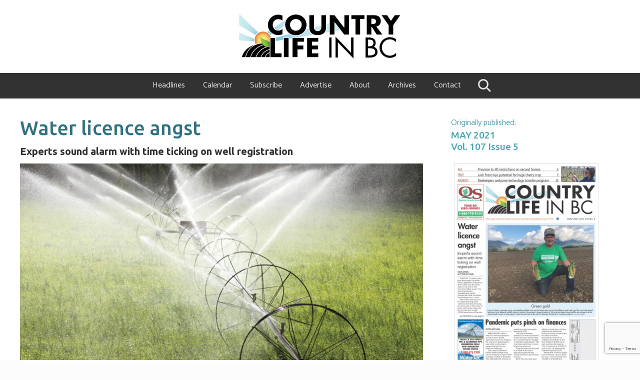

--- FILE ---
content_type: text/html; charset=UTF-8
request_url: https://www.countrylifeinbc.com/water-licence-angst/
body_size: 142923
content:
<!DOCTYPE html>
<html lang="en-US">
<head >
<meta charset="UTF-8" />
<meta name="viewport" content="width=device-width, initial-scale=1" />
<title>Water licence angst &#x2d; Country Life in BC</title>

<!-- The SEO Framework by Sybre Waaijer -->
<meta name="robots" content="max-snippet:-1,max-image-preview:standard,max-video-preview:-1" />
<link rel="canonical" href="https://www.countrylifeinbc.com/water-licence-angst/" />
<meta name="description" content="DUNCAN &ndash; It&rsquo;s been more than three years since Ken Ellison applied for licences to draw water from the three wells on his farm in the Cowichan Valley as part of&#8230;" />
<meta property="og:type" content="article" />
<meta property="og:locale" content="en_US" />
<meta property="og:site_name" content="Country Life in BC" />
<meta property="og:title" content="Water licence angst" />
<meta property="og:description" content="DUNCAN &ndash; It&rsquo;s been more than three years since Ken Ellison applied for licences to draw water from the three wells on his farm in the Cowichan Valley as part of a new groundwater management regime&#8230;" />
<meta property="og:url" content="https://www.countrylifeinbc.com/water-licence-angst/" />
<meta property="og:image" content="https://www.countrylifeinbc.com/wp-content/uploads/2021/05/WS-521-7-SS-Wheel-line-irrigation-in-Keremeos.jpg" />
<meta property="og:image:width" content="1400" />
<meta property="og:image:height" content="933" />
<meta property="article:published_time" content="2021-05-02T01:21:36+00:00" />
<meta property="article:modified_time" content="2021-05-04T01:37:16+00:00" />
<meta name="twitter:card" content="summary_large_image" />
<meta name="twitter:title" content="Water licence angst" />
<meta name="twitter:description" content="DUNCAN &ndash; It&rsquo;s been more than three years since Ken Ellison applied for licences to draw water from the three wells on his farm in the Cowichan Valley as part of a new groundwater management regime&#8230;" />
<meta name="twitter:image" content="https://www.countrylifeinbc.com/wp-content/uploads/2021/05/WS-521-7-SS-Wheel-line-irrigation-in-Keremeos.jpg" />
<script type="application/ld+json">{"@context":"https://schema.org","@graph":[{"@type":"WebSite","@id":"https://www.countrylifeinbc.com/#/schema/WebSite","url":"https://www.countrylifeinbc.com/","name":"Country Life in BC","description":"The agricultural news source in British Columbia since 1915","inLanguage":"en-US","potentialAction":{"@type":"SearchAction","target":{"@type":"EntryPoint","urlTemplate":"https://www.countrylifeinbc.com/search/{search_term_string}/"},"query-input":"required name=search_term_string"},"publisher":{"@type":"Organization","@id":"https://www.countrylifeinbc.com/#/schema/Organization","name":"Country Life in BC","url":"https://www.countrylifeinbc.com/","logo":{"@type":"ImageObject","url":"https://www.countrylifeinbc.com/wp-content/uploads/2019/07/clinbc_web_colour-1-1.png","contentUrl":"https://www.countrylifeinbc.com/wp-content/uploads/2019/07/clinbc_web_colour-1-1.png","width":612,"height":168,"contentSize":"24104"}}},{"@type":"WebPage","@id":"https://www.countrylifeinbc.com/water-licence-angst/","url":"https://www.countrylifeinbc.com/water-licence-angst/","name":"Water licence angst &#x2d; Country Life in BC","description":"DUNCAN &ndash; It&rsquo;s been more than three years since Ken Ellison applied for licences to draw water from the three wells on his farm in the Cowichan Valley as part of&#8230;","inLanguage":"en-US","isPartOf":{"@id":"https://www.countrylifeinbc.com/#/schema/WebSite"},"breadcrumb":{"@type":"BreadcrumbList","@id":"https://www.countrylifeinbc.com/#/schema/BreadcrumbList","itemListElement":[{"@type":"ListItem","position":1,"item":"https://www.countrylifeinbc.com/","name":"Country Life in BC"},{"@type":"ListItem","position":2,"item":"https://www.countrylifeinbc.com/category/uncategorized/","name":"Category: NEWS"},{"@type":"ListItem","position":3,"name":"Water licence angst"}]},"potentialAction":{"@type":"ReadAction","target":"https://www.countrylifeinbc.com/water-licence-angst/"},"datePublished":"2021-05-02T01:21:36+00:00","dateModified":"2021-05-04T01:37:16+00:00","author":{"@type":"Person","@id":"https://www.countrylifeinbc.com/#/schema/Person/71500e764ea84a072676c5dba21bf05b","name":"Cathy"}}]}</script>
<!-- / The SEO Framework by Sybre Waaijer | 12.12ms meta | 0.43ms boot -->

<link rel='dns-prefetch' href='//www.countrylifeinbc.com' />
<link rel='dns-prefetch' href='//use.fontawesome.com' />
<link rel='dns-prefetch' href='//www.google.com' />
<link rel='dns-prefetch' href='//public.tockify.com' />
<link rel='dns-prefetch' href='//fonts.googleapis.com' />
<link rel='dns-prefetch' href='//maxcdn.bootstrapcdn.com' />
<link rel="alternate" type="application/rss+xml" title="Country Life in BC &raquo; Feed" href="https://www.countrylifeinbc.com/feed/" />
<link rel="alternate" type="application/rss+xml" title="Country Life in BC &raquo; Comments Feed" href="https://www.countrylifeinbc.com/comments/feed/" />
<script type="text/javascript">
/* <![CDATA[ */
window._wpemojiSettings = {"baseUrl":"https:\/\/s.w.org\/images\/core\/emoji\/14.0.0\/72x72\/","ext":".png","svgUrl":"https:\/\/s.w.org\/images\/core\/emoji\/14.0.0\/svg\/","svgExt":".svg","source":{"concatemoji":"https:\/\/www.countrylifeinbc.com\/wp-includes\/js\/wp-emoji-release.min.js?ver=6.4.7"}};
/*! This file is auto-generated */
!function(i,n){var o,s,e;function c(e){try{var t={supportTests:e,timestamp:(new Date).valueOf()};sessionStorage.setItem(o,JSON.stringify(t))}catch(e){}}function p(e,t,n){e.clearRect(0,0,e.canvas.width,e.canvas.height),e.fillText(t,0,0);var t=new Uint32Array(e.getImageData(0,0,e.canvas.width,e.canvas.height).data),r=(e.clearRect(0,0,e.canvas.width,e.canvas.height),e.fillText(n,0,0),new Uint32Array(e.getImageData(0,0,e.canvas.width,e.canvas.height).data));return t.every(function(e,t){return e===r[t]})}function u(e,t,n){switch(t){case"flag":return n(e,"\ud83c\udff3\ufe0f\u200d\u26a7\ufe0f","\ud83c\udff3\ufe0f\u200b\u26a7\ufe0f")?!1:!n(e,"\ud83c\uddfa\ud83c\uddf3","\ud83c\uddfa\u200b\ud83c\uddf3")&&!n(e,"\ud83c\udff4\udb40\udc67\udb40\udc62\udb40\udc65\udb40\udc6e\udb40\udc67\udb40\udc7f","\ud83c\udff4\u200b\udb40\udc67\u200b\udb40\udc62\u200b\udb40\udc65\u200b\udb40\udc6e\u200b\udb40\udc67\u200b\udb40\udc7f");case"emoji":return!n(e,"\ud83e\udef1\ud83c\udffb\u200d\ud83e\udef2\ud83c\udfff","\ud83e\udef1\ud83c\udffb\u200b\ud83e\udef2\ud83c\udfff")}return!1}function f(e,t,n){var r="undefined"!=typeof WorkerGlobalScope&&self instanceof WorkerGlobalScope?new OffscreenCanvas(300,150):i.createElement("canvas"),a=r.getContext("2d",{willReadFrequently:!0}),o=(a.textBaseline="top",a.font="600 32px Arial",{});return e.forEach(function(e){o[e]=t(a,e,n)}),o}function t(e){var t=i.createElement("script");t.src=e,t.defer=!0,i.head.appendChild(t)}"undefined"!=typeof Promise&&(o="wpEmojiSettingsSupports",s=["flag","emoji"],n.supports={everything:!0,everythingExceptFlag:!0},e=new Promise(function(e){i.addEventListener("DOMContentLoaded",e,{once:!0})}),new Promise(function(t){var n=function(){try{var e=JSON.parse(sessionStorage.getItem(o));if("object"==typeof e&&"number"==typeof e.timestamp&&(new Date).valueOf()<e.timestamp+604800&&"object"==typeof e.supportTests)return e.supportTests}catch(e){}return null}();if(!n){if("undefined"!=typeof Worker&&"undefined"!=typeof OffscreenCanvas&&"undefined"!=typeof URL&&URL.createObjectURL&&"undefined"!=typeof Blob)try{var e="postMessage("+f.toString()+"("+[JSON.stringify(s),u.toString(),p.toString()].join(",")+"));",r=new Blob([e],{type:"text/javascript"}),a=new Worker(URL.createObjectURL(r),{name:"wpTestEmojiSupports"});return void(a.onmessage=function(e){c(n=e.data),a.terminate(),t(n)})}catch(e){}c(n=f(s,u,p))}t(n)}).then(function(e){for(var t in e)n.supports[t]=e[t],n.supports.everything=n.supports.everything&&n.supports[t],"flag"!==t&&(n.supports.everythingExceptFlag=n.supports.everythingExceptFlag&&n.supports[t]);n.supports.everythingExceptFlag=n.supports.everythingExceptFlag&&!n.supports.flag,n.DOMReady=!1,n.readyCallback=function(){n.DOMReady=!0}}).then(function(){return e}).then(function(){var e;n.supports.everything||(n.readyCallback(),(e=n.source||{}).concatemoji?t(e.concatemoji):e.wpemoji&&e.twemoji&&(t(e.twemoji),t(e.wpemoji)))}))}((window,document),window._wpemojiSettings);
/* ]]> */
</script>
<link rel='stylesheet' id='wc-stripe-blocks-checkout-style-css' href='https://www.countrylifeinbc.com/wp-content/plugins/woocommerce-gateway-stripe/build/upe_blocks.css?ver=fea74077a20387ad88e55aa2b1d75946' type='text/css' media='all' />
<style id='wp-emoji-styles-inline-css' type='text/css'>

	img.wp-smiley, img.emoji {
		display: inline !important;
		border: none !important;
		box-shadow: none !important;
		height: 1em !important;
		width: 1em !important;
		margin: 0 0.07em !important;
		vertical-align: -0.1em !important;
		background: none !important;
		padding: 0 !important;
	}
</style>
<link rel='stylesheet' id='wp-block-library-css' href='https://www.countrylifeinbc.com/wp-includes/css/dist/block-library/style.min.css?ver=6.4.7' type='text/css' media='all' />
<style id='classic-theme-styles-inline-css' type='text/css'>
/*! This file is auto-generated */
.wp-block-button__link{color:#fff;background-color:#32373c;border-radius:9999px;box-shadow:none;text-decoration:none;padding:calc(.667em + 2px) calc(1.333em + 2px);font-size:1.125em}.wp-block-file__button{background:#32373c;color:#fff;text-decoration:none}
</style>
<style id='global-styles-inline-css' type='text/css'>
body{--wp--preset--color--black: #000000;--wp--preset--color--cyan-bluish-gray: #abb8c3;--wp--preset--color--white: #ffffff;--wp--preset--color--pale-pink: #f78da7;--wp--preset--color--vivid-red: #cf2e2e;--wp--preset--color--luminous-vivid-orange: #ff6900;--wp--preset--color--luminous-vivid-amber: #fcb900;--wp--preset--color--light-green-cyan: #7bdcb5;--wp--preset--color--vivid-green-cyan: #00d084;--wp--preset--color--pale-cyan-blue: #8ed1fc;--wp--preset--color--vivid-cyan-blue: #0693e3;--wp--preset--color--vivid-purple: #9b51e0;--wp--preset--gradient--vivid-cyan-blue-to-vivid-purple: linear-gradient(135deg,rgba(6,147,227,1) 0%,rgb(155,81,224) 100%);--wp--preset--gradient--light-green-cyan-to-vivid-green-cyan: linear-gradient(135deg,rgb(122,220,180) 0%,rgb(0,208,130) 100%);--wp--preset--gradient--luminous-vivid-amber-to-luminous-vivid-orange: linear-gradient(135deg,rgba(252,185,0,1) 0%,rgba(255,105,0,1) 100%);--wp--preset--gradient--luminous-vivid-orange-to-vivid-red: linear-gradient(135deg,rgba(255,105,0,1) 0%,rgb(207,46,46) 100%);--wp--preset--gradient--very-light-gray-to-cyan-bluish-gray: linear-gradient(135deg,rgb(238,238,238) 0%,rgb(169,184,195) 100%);--wp--preset--gradient--cool-to-warm-spectrum: linear-gradient(135deg,rgb(74,234,220) 0%,rgb(151,120,209) 20%,rgb(207,42,186) 40%,rgb(238,44,130) 60%,rgb(251,105,98) 80%,rgb(254,248,76) 100%);--wp--preset--gradient--blush-light-purple: linear-gradient(135deg,rgb(255,206,236) 0%,rgb(152,150,240) 100%);--wp--preset--gradient--blush-bordeaux: linear-gradient(135deg,rgb(254,205,165) 0%,rgb(254,45,45) 50%,rgb(107,0,62) 100%);--wp--preset--gradient--luminous-dusk: linear-gradient(135deg,rgb(255,203,112) 0%,rgb(199,81,192) 50%,rgb(65,88,208) 100%);--wp--preset--gradient--pale-ocean: linear-gradient(135deg,rgb(255,245,203) 0%,rgb(182,227,212) 50%,rgb(51,167,181) 100%);--wp--preset--gradient--electric-grass: linear-gradient(135deg,rgb(202,248,128) 0%,rgb(113,206,126) 100%);--wp--preset--gradient--midnight: linear-gradient(135deg,rgb(2,3,129) 0%,rgb(40,116,252) 100%);--wp--preset--font-size--small: 13px;--wp--preset--font-size--medium: 20px;--wp--preset--font-size--large: 36px;--wp--preset--font-size--x-large: 42px;--wp--preset--font-family--inter: "Inter", sans-serif;--wp--preset--font-family--cardo: Cardo;--wp--preset--spacing--20: 0.44rem;--wp--preset--spacing--30: 0.67rem;--wp--preset--spacing--40: 1rem;--wp--preset--spacing--50: 1.5rem;--wp--preset--spacing--60: 2.25rem;--wp--preset--spacing--70: 3.38rem;--wp--preset--spacing--80: 5.06rem;--wp--preset--shadow--natural: 6px 6px 9px rgba(0, 0, 0, 0.2);--wp--preset--shadow--deep: 12px 12px 50px rgba(0, 0, 0, 0.4);--wp--preset--shadow--sharp: 6px 6px 0px rgba(0, 0, 0, 0.2);--wp--preset--shadow--outlined: 6px 6px 0px -3px rgba(255, 255, 255, 1), 6px 6px rgba(0, 0, 0, 1);--wp--preset--shadow--crisp: 6px 6px 0px rgba(0, 0, 0, 1);}:where(.is-layout-flex){gap: 0.5em;}:where(.is-layout-grid){gap: 0.5em;}body .is-layout-flow > .alignleft{float: left;margin-inline-start: 0;margin-inline-end: 2em;}body .is-layout-flow > .alignright{float: right;margin-inline-start: 2em;margin-inline-end: 0;}body .is-layout-flow > .aligncenter{margin-left: auto !important;margin-right: auto !important;}body .is-layout-constrained > .alignleft{float: left;margin-inline-start: 0;margin-inline-end: 2em;}body .is-layout-constrained > .alignright{float: right;margin-inline-start: 2em;margin-inline-end: 0;}body .is-layout-constrained > .aligncenter{margin-left: auto !important;margin-right: auto !important;}body .is-layout-constrained > :where(:not(.alignleft):not(.alignright):not(.alignfull)){max-width: var(--wp--style--global--content-size);margin-left: auto !important;margin-right: auto !important;}body .is-layout-constrained > .alignwide{max-width: var(--wp--style--global--wide-size);}body .is-layout-flex{display: flex;}body .is-layout-flex{flex-wrap: wrap;align-items: center;}body .is-layout-flex > *{margin: 0;}body .is-layout-grid{display: grid;}body .is-layout-grid > *{margin: 0;}:where(.wp-block-columns.is-layout-flex){gap: 2em;}:where(.wp-block-columns.is-layout-grid){gap: 2em;}:where(.wp-block-post-template.is-layout-flex){gap: 1.25em;}:where(.wp-block-post-template.is-layout-grid){gap: 1.25em;}.has-black-color{color: var(--wp--preset--color--black) !important;}.has-cyan-bluish-gray-color{color: var(--wp--preset--color--cyan-bluish-gray) !important;}.has-white-color{color: var(--wp--preset--color--white) !important;}.has-pale-pink-color{color: var(--wp--preset--color--pale-pink) !important;}.has-vivid-red-color{color: var(--wp--preset--color--vivid-red) !important;}.has-luminous-vivid-orange-color{color: var(--wp--preset--color--luminous-vivid-orange) !important;}.has-luminous-vivid-amber-color{color: var(--wp--preset--color--luminous-vivid-amber) !important;}.has-light-green-cyan-color{color: var(--wp--preset--color--light-green-cyan) !important;}.has-vivid-green-cyan-color{color: var(--wp--preset--color--vivid-green-cyan) !important;}.has-pale-cyan-blue-color{color: var(--wp--preset--color--pale-cyan-blue) !important;}.has-vivid-cyan-blue-color{color: var(--wp--preset--color--vivid-cyan-blue) !important;}.has-vivid-purple-color{color: var(--wp--preset--color--vivid-purple) !important;}.has-black-background-color{background-color: var(--wp--preset--color--black) !important;}.has-cyan-bluish-gray-background-color{background-color: var(--wp--preset--color--cyan-bluish-gray) !important;}.has-white-background-color{background-color: var(--wp--preset--color--white) !important;}.has-pale-pink-background-color{background-color: var(--wp--preset--color--pale-pink) !important;}.has-vivid-red-background-color{background-color: var(--wp--preset--color--vivid-red) !important;}.has-luminous-vivid-orange-background-color{background-color: var(--wp--preset--color--luminous-vivid-orange) !important;}.has-luminous-vivid-amber-background-color{background-color: var(--wp--preset--color--luminous-vivid-amber) !important;}.has-light-green-cyan-background-color{background-color: var(--wp--preset--color--light-green-cyan) !important;}.has-vivid-green-cyan-background-color{background-color: var(--wp--preset--color--vivid-green-cyan) !important;}.has-pale-cyan-blue-background-color{background-color: var(--wp--preset--color--pale-cyan-blue) !important;}.has-vivid-cyan-blue-background-color{background-color: var(--wp--preset--color--vivid-cyan-blue) !important;}.has-vivid-purple-background-color{background-color: var(--wp--preset--color--vivid-purple) !important;}.has-black-border-color{border-color: var(--wp--preset--color--black) !important;}.has-cyan-bluish-gray-border-color{border-color: var(--wp--preset--color--cyan-bluish-gray) !important;}.has-white-border-color{border-color: var(--wp--preset--color--white) !important;}.has-pale-pink-border-color{border-color: var(--wp--preset--color--pale-pink) !important;}.has-vivid-red-border-color{border-color: var(--wp--preset--color--vivid-red) !important;}.has-luminous-vivid-orange-border-color{border-color: var(--wp--preset--color--luminous-vivid-orange) !important;}.has-luminous-vivid-amber-border-color{border-color: var(--wp--preset--color--luminous-vivid-amber) !important;}.has-light-green-cyan-border-color{border-color: var(--wp--preset--color--light-green-cyan) !important;}.has-vivid-green-cyan-border-color{border-color: var(--wp--preset--color--vivid-green-cyan) !important;}.has-pale-cyan-blue-border-color{border-color: var(--wp--preset--color--pale-cyan-blue) !important;}.has-vivid-cyan-blue-border-color{border-color: var(--wp--preset--color--vivid-cyan-blue) !important;}.has-vivid-purple-border-color{border-color: var(--wp--preset--color--vivid-purple) !important;}.has-vivid-cyan-blue-to-vivid-purple-gradient-background{background: var(--wp--preset--gradient--vivid-cyan-blue-to-vivid-purple) !important;}.has-light-green-cyan-to-vivid-green-cyan-gradient-background{background: var(--wp--preset--gradient--light-green-cyan-to-vivid-green-cyan) !important;}.has-luminous-vivid-amber-to-luminous-vivid-orange-gradient-background{background: var(--wp--preset--gradient--luminous-vivid-amber-to-luminous-vivid-orange) !important;}.has-luminous-vivid-orange-to-vivid-red-gradient-background{background: var(--wp--preset--gradient--luminous-vivid-orange-to-vivid-red) !important;}.has-very-light-gray-to-cyan-bluish-gray-gradient-background{background: var(--wp--preset--gradient--very-light-gray-to-cyan-bluish-gray) !important;}.has-cool-to-warm-spectrum-gradient-background{background: var(--wp--preset--gradient--cool-to-warm-spectrum) !important;}.has-blush-light-purple-gradient-background{background: var(--wp--preset--gradient--blush-light-purple) !important;}.has-blush-bordeaux-gradient-background{background: var(--wp--preset--gradient--blush-bordeaux) !important;}.has-luminous-dusk-gradient-background{background: var(--wp--preset--gradient--luminous-dusk) !important;}.has-pale-ocean-gradient-background{background: var(--wp--preset--gradient--pale-ocean) !important;}.has-electric-grass-gradient-background{background: var(--wp--preset--gradient--electric-grass) !important;}.has-midnight-gradient-background{background: var(--wp--preset--gradient--midnight) !important;}.has-small-font-size{font-size: var(--wp--preset--font-size--small) !important;}.has-medium-font-size{font-size: var(--wp--preset--font-size--medium) !important;}.has-large-font-size{font-size: var(--wp--preset--font-size--large) !important;}.has-x-large-font-size{font-size: var(--wp--preset--font-size--x-large) !important;}
.wp-block-navigation a:where(:not(.wp-element-button)){color: inherit;}
:where(.wp-block-post-template.is-layout-flex){gap: 1.25em;}:where(.wp-block-post-template.is-layout-grid){gap: 1.25em;}
:where(.wp-block-columns.is-layout-flex){gap: 2em;}:where(.wp-block-columns.is-layout-grid){gap: 2em;}
.wp-block-pullquote{font-size: 1.5em;line-height: 1.6;}
</style>
<link rel='stylesheet' id='clbc_archives_css-css' href='https://www.countrylifeinbc.com/wp-content/plugins/clbc-custom/views//clbc-archives.css?ver=6.4.7' type='text/css' media='all' />
<link rel='stylesheet' id='clbc_hero_css-css' href='https://www.countrylifeinbc.com/wp-content/plugins/clbc-custom/views//clbc-hero.css?ver=6.4.7' type='text/css' media='all' />
<link rel='stylesheet' id='clbc_sidebar_issue_css-css' href='https://www.countrylifeinbc.com/wp-content/plugins/clbc-custom/views//clbc-sidebar-issue.css?ver=6.4.7' type='text/css' media='all' />
<link rel='stylesheet' id='clbc_fb_css-css' href='https://www.countrylifeinbc.com/wp-content/plugins/clbc-custom/views//clbc-fb.css?ver=6.4.7' type='text/css' media='all' />
<link rel='stylesheet' id='clbc_posts_css-css' href='https://www.countrylifeinbc.com/wp-content/plugins/clbc-custom/views//clbc-posts.css?ver=6.4.7' type='text/css' media='all' />
<link rel='stylesheet' id='clbc_weekly_update_css-css' href='https://www.countrylifeinbc.com/wp-content/plugins/clbc-custom/views//clbc-weekly-update.css?ver=6.4.7' type='text/css' media='all' />
<link rel='stylesheet' id='clbc_weekly_update_posts_css-css' href='https://www.countrylifeinbc.com/wp-content/plugins/clbc-custom/views//clbc-weekly-update-posts.css?ver=6.4.7' type='text/css' media='all' />
<link rel='stylesheet' id='clbc_weekly_update_form_css-css' href='https://www.countrylifeinbc.com/wp-content/plugins/clbc-custom/views//clbc-weekly-update-form.css?ver=6.4.7' type='text/css' media='all' />
<link rel='stylesheet' id='clbc_pagination_css-css' href='https://www.countrylifeinbc.com/wp-content/plugins/clbc-custom/views//clbc-pagination.css?ver=6.4.7' type='text/css' media='all' />
<link rel='stylesheet' id='clbc_team_gallery_css-css' href='https://www.countrylifeinbc.com/wp-content/plugins/clbc-custom/views//clbc-team.css?ver=6.4.7' type='text/css' media='all' />
<link rel='stylesheet' id='clbc_footer_helping_css-css' href='https://www.countrylifeinbc.com/wp-content/plugins/clbc-custom/views//clbc-footer-helping.css?ver=6.4.7' type='text/css' media='all' />
<link rel='stylesheet' id='clbc_custom_css-css' href='https://www.countrylifeinbc.com/wp-content/plugins/clbc-custom//classes/clbc-custom.css?ver=6.4.7' type='text/css' media='all' />
<link rel='stylesheet' id='ubuntu_font-css' href='https://fonts.googleapis.com/css?family=Ubuntu%3A400%2C500%2C700&#038;display=swap&#038;ver=6.4.7' type='text/css' media='all' />
<link rel='stylesheet' id='catamaran_font-css' href='https://fonts.googleapis.com/css?family=Catamaran&#038;display=swap&#038;ver=6.4.7' type='text/css' media='all' />
<link rel='stylesheet' id='ctct_form_styles-css' href='https://www.countrylifeinbc.com/wp-content/plugins/constant-contact-forms/assets/css/style.css?ver=2.12.0' type='text/css' media='all' />
<link rel='stylesheet' id='cff-css' href='https://www.countrylifeinbc.com/wp-content/plugins/custom-facebook-feed-pro/css/cff-style.css?ver=3.15.1' type='text/css' media='all' />
<link rel='stylesheet' id='sb-font-awesome-css' href='https://maxcdn.bootstrapcdn.com/font-awesome/4.7.0/css/font-awesome.min.css?ver=6.4.7' type='text/css' media='all' />
<link rel='stylesheet' id='hm-wcdon-frontend-styles-css' href='https://www.countrylifeinbc.com/wp-content/plugins/donations-for-woocommerce/css/frontend.css?ver=6.4.7' type='text/css' media='all' />
<link rel='stylesheet' id='woocommerce-smallscreen-css' href='https://www.countrylifeinbc.com/wp-content/plugins/woocommerce/assets/css/woocommerce-smallscreen.css?ver=9.1.5' type='text/css' media='only screen and (max-width: 768px)' />
<link rel='stylesheet' id='woocommerce-general-css' href='https://www.countrylifeinbc.com/wp-content/plugins/woocommerce/assets/css/woocommerce.css?ver=9.1.5' type='text/css' media='all' />
<link rel='stylesheet' id='mai-woocommerce-css' href='https://www.countrylifeinbc.com/wp-content/plugins/mai-theme-engine/assets/css/mai-woocommerce.min.css?ver=1.13.1' type='text/css' media='all' />
<style id='woocommerce-inline-inline-css' type='text/css'>
.woocommerce form .form-row .required { visibility: visible; }
</style>
<link rel='stylesheet' id='maitheme-google-fonts-css' href='//fonts.googleapis.com/css?family=Muli%3A200%2C200i%7COpen+Sans%3A300%2C300i%2C400%2C400i%2C700%2C700i%7CPlayfair+Display%3A700%2C700i&#038;ver=1.1.0' type='text/css' media='all' />
<link rel='stylesheet' id='mai-theme-engine-css' href='https://www.countrylifeinbc.com/wp-content/plugins/mai-theme-engine/assets/css/mai-theme.min.css?ver=1.13.1' type='text/css' media='all' />
<link rel='stylesheet' id='flexington-css' href='https://www.countrylifeinbc.com/wp-content/plugins/mai-theme-engine/assets/css/flexington.min.css?ver=2.5.0' type='text/css' media='all' />
<link rel='stylesheet' id='simple-social-icons-font-css' href='https://www.countrylifeinbc.com/wp-content/plugins/simple-social-icons/css/style.css?ver=3.0.2' type='text/css' media='all' />
<link rel='stylesheet' id='elementor-frontend-css' href='https://www.countrylifeinbc.com/wp-content/plugins/elementor/assets/css/frontend.min.css?ver=3.23.4' type='text/css' media='all' />
<link rel='stylesheet' id='eael-general-css' href='https://www.countrylifeinbc.com/wp-content/plugins/essential-addons-for-elementor-lite/assets/front-end/css/view/general.min.css?ver=6.2.4' type='text/css' media='all' />
<link rel='stylesheet' id='mai-lifestyle-pro-css' href='https://www.countrylifeinbc.com/wp-content/themes/mai-lifestyle-pro/style.css?ver=1.1.0.101720210126' type='text/css' media='all' />
<script type="text/javascript" src="https://www.countrylifeinbc.com/wp-includes/js/jquery/jquery.min.js?ver=3.7.1" id="jquery-core-js"></script>
<script type="text/javascript" src="https://www.countrylifeinbc.com/wp-includes/js/jquery/jquery-migrate.min.js?ver=3.4.1" id="jquery-migrate-js"></script>
<script type="text/javascript" src="https://www.countrylifeinbc.com/wp-content/plugins/clbc-custom/views//clbc-sidebar-issue.js?ver=6.4.7" id="clbc_sidebar_issue_js-js"></script>
<script type="text/javascript" src="https://www.countrylifeinbc.com/wp-content/plugins/clbc-custom//functions/clbc-functions.js?ver=1.0.0" id="clbc-functions-js"></script>
<script type="text/javascript" src="https://www.countrylifeinbc.com/wp-content/plugins/woocommerce/assets/js/jquery-blockui/jquery.blockUI.min.js?ver=2.7.0-wc.9.1.5" id="jquery-blockui-js" defer="defer" data-wp-strategy="defer"></script>
<script type="text/javascript" id="wc-add-to-cart-js-extra">
/* <![CDATA[ */
var wc_add_to_cart_params = {"ajax_url":"\/wp-admin\/admin-ajax.php","wc_ajax_url":"\/?wc-ajax=%%endpoint%%","i18n_view_cart":"View cart","cart_url":"https:\/\/www.countrylifeinbc.com\/cart\/","is_cart":"","cart_redirect_after_add":"no"};
/* ]]> */
</script>
<script type="text/javascript" src="https://www.countrylifeinbc.com/wp-content/plugins/woocommerce/assets/js/frontend/add-to-cart.min.js?ver=9.1.5" id="wc-add-to-cart-js" defer="defer" data-wp-strategy="defer"></script>
<script type="text/javascript" src="https://www.countrylifeinbc.com/wp-content/plugins/woocommerce/assets/js/js-cookie/js.cookie.min.js?ver=2.1.4-wc.9.1.5" id="js-cookie-js" defer="defer" data-wp-strategy="defer"></script>
<script type="text/javascript" id="woocommerce-js-extra">
/* <![CDATA[ */
var woocommerce_params = {"ajax_url":"\/wp-admin\/admin-ajax.php","wc_ajax_url":"\/?wc-ajax=%%endpoint%%"};
/* ]]> */
</script>
<script type="text/javascript" src="https://www.countrylifeinbc.com/wp-content/plugins/woocommerce/assets/js/frontend/woocommerce.min.js?ver=9.1.5" id="woocommerce-js" defer="defer" data-wp-strategy="defer"></script>
<link rel="https://api.w.org/" href="https://www.countrylifeinbc.com/wp-json/" /><link rel="alternate" type="application/json" href="https://www.countrylifeinbc.com/wp-json/wp/v2/posts/5489" /><link rel="EditURI" type="application/rsd+xml" title="RSD" href="https://www.countrylifeinbc.com/xmlrpc.php?rsd" />
<link rel="alternate" type="application/json+oembed" href="https://www.countrylifeinbc.com/wp-json/oembed/1.0/embed?url=https%3A%2F%2Fwww.countrylifeinbc.com%2Fwater-licence-angst%2F" />
<link rel="alternate" type="text/xml+oembed" href="https://www.countrylifeinbc.com/wp-json/oembed/1.0/embed?url=https%3A%2F%2Fwww.countrylifeinbc.com%2Fwater-licence-angst%2F&#038;format=xml" />
<!-- Custom Facebook Feed Custom CSS -->
<style type="text/css">
#cff {
  border: 1px solid rgba(0,0,0,.06);
  padding: 20px;
}

#cff .cff-item .cff-post-text {
    font-size: 12px;
    overflow: hidden;
    position: relative;
    max-height: 5.5em;
}

#cff .cff-item .cff-post-text . cff-text {
  line-height: 1.5em;
}

#cff .cff-comments-wrap {
 display: none;
}

#cff .cff-header {
  font-size: 15px !important;
  margin-left: -10px;
  margin-right: -10px;
  margin-bottom: 20px;
}

#cff .cff-view-comments .cff-shares {
  display: none;
}

#cff .cff-view-comments svg {
  width: 12px;
  height: 12px;
}

#cff .cff-view-comments {
    background: none;
    border: none;
    text-decoration: none;
    border:  none;
    box-shadow:  none;
    border-radius: 0px;
}

#cff .cff-view-comments:hover {
    background-color: transparent;
    background: none;
    border: none;
    text-decoration: none;
    border:  none;
    box-shadow:  none;
    border-radius: 0px;
}

#cff .cff-item:nth-child(n+4) {
    display: none; 
}

#cff .cff-item:nth-child(n+3) {
    border-bottom: none;
}

#cff .cff-item .cff-more {
  display: none;
}

#cff .cff-item {
  display: flex;
  flex-direction: column;
}

#cff .cff-item .cff-photo {
  min-height: 90px;
  max-height: 90px;
  width: auto !important;
}

#cff .cff-item .cff-photo img {
  min-height: 90px;
  max-height: 90px;
  width: auto;
}

#cff .cff-item .cff-photo-hover {
 display: none !important;
}

#cff .cff-item .cff-date {
  margin-bottom: 0px;
}

#cff .cff-item .cff-post-text {
  margin-top: 8px;
}

#cff .cff-item .cff-media-wrap {
  order: 1;
}

#cff .cff-item .cff-text-wrapper {
  order: 2;
}

#cff .cff-item .cff-meta-wrap {
  order: 3;
}

#cff .cff-item .cff-comments-box {
  order: 4;
}

#cff .cff-item .cff-date {
  color: #999999;
}

#cff .cff-item .cff-date .cff-date-dot {
  display: none;
}
</style>
<!-- Custom Facebook Feed JS vars -->
<script type="text/javascript">
var cffsiteurl = "https://www.countrylifeinbc.com/wp-content/plugins";
var cffajaxurl = "https://www.countrylifeinbc.com/wp-admin/admin-ajax.php";
var cffmetatrans = "true";

var cfflinkhashtags = "true";
</script>
<style>
	:root {
		--header-spacer: 0;
		--text-title: 100%;
		--logo-width: 325px;
		--logo-shrink-width: 227px;
		--logo-margin-top: 24px;
		--logo-margin-bottom: 24px;
	}
	.site-title.has-text-title a {
		font-size: var(--text-title);
	}
	@media only screen and (min-width: 769px) {
		.site-title a {
			margin-top: var(--logo-margin-top);
			margin-bottom: var(--logo-margin-bottom);
		}
		.custom-logo-link {
			max-width: var(--logo-width);
		}
	}
	@media only screen and (max-width: 768px) {
		.site-title a {
			margin-top: 4px;
			margin-bottom: 4px;
		}
		.custom-logo-link {
			max-width: var(--logo-shrink-width);
		}
	}
	</style><style>
	@media only screen and (max-width: 768px) {
		.header-before,
		.header-left,
		.header-right,
		.nav-primary,
		.nav-secondary {
			display: none;
		}
		.mai-toggle {
			display: block;
		}
	}
	</style>	<noscript><style>.woocommerce-product-gallery{ opacity: 1 !important; }</style></noscript>
	<meta name="generator" content="Elementor 3.23.4; features: additional_custom_breakpoints, e_lazyload; settings: css_print_method-external, google_font-enabled, font_display-auto">
			<style>
				.e-con.e-parent:nth-of-type(n+4):not(.e-lazyloaded):not(.e-no-lazyload),
				.e-con.e-parent:nth-of-type(n+4):not(.e-lazyloaded):not(.e-no-lazyload) * {
					background-image: none !important;
				}
				@media screen and (max-height: 1024px) {
					.e-con.e-parent:nth-of-type(n+3):not(.e-lazyloaded):not(.e-no-lazyload),
					.e-con.e-parent:nth-of-type(n+3):not(.e-lazyloaded):not(.e-no-lazyload) * {
						background-image: none !important;
					}
				}
				@media screen and (max-height: 640px) {
					.e-con.e-parent:nth-of-type(n+2):not(.e-lazyloaded):not(.e-no-lazyload),
					.e-con.e-parent:nth-of-type(n+2):not(.e-lazyloaded):not(.e-no-lazyload) * {
						background-image: none !important;
					}
				}
			</style>
			<style id='wp-fonts-local' type='text/css'>
@font-face{font-family:Inter;font-style:normal;font-weight:300 900;font-display:fallback;src:url('https://www.countrylifeinbc.com/wp-content/plugins/woocommerce/assets/fonts/Inter-VariableFont_slnt,wght.woff2') format('woff2');font-stretch:normal;}
@font-face{font-family:Cardo;font-style:normal;font-weight:400;font-display:fallback;src:url('https://www.countrylifeinbc.com/wp-content/plugins/woocommerce/assets/fonts/cardo_normal_400.woff2') format('woff2');}
</style>
<link rel="icon" href="https://www.countrylifeinbc.com/wp-content/uploads/2019/03/cropped-CLBC-Site-Identity-100x100.jpg" sizes="32x32" />
<link rel="icon" href="https://www.countrylifeinbc.com/wp-content/uploads/2019/03/cropped-CLBC-Site-Identity-300x300.jpg" sizes="192x192" />
<link rel="apple-touch-icon" href="https://www.countrylifeinbc.com/wp-content/uploads/2019/03/cropped-CLBC-Site-Identity-300x300.jpg" />
<meta name="msapplication-TileImage" content="https://www.countrylifeinbc.com/wp-content/uploads/2019/03/cropped-CLBC-Site-Identity-300x300.jpg" />
		<style type="text/css" id="wp-custom-css">
			.site-header{
	margin-bottom: 0px !important;
}		</style>
		</head>
<body class="post-template-default single single-post postid-5489 single-format-standard wp-custom-logo theme-genesis woocommerce-no-js ctct-genesis header-full-width content-sidebar genesis-breadcrumbs-hidden genesis-footer-widgets-hidden has-sticky-header has-standard-menu singular no-js text-md has-sidebar has-one-sidebar elementor-default elementor-kit-4629" itemscope itemtype="https://schema.org/WebPage">	<script>
		//<![CDATA[
		( function() {
			var c = document.body.classList;
			c.remove( 'no-js' );
			c.add( 'js' );
		})();
		//]]>
	</script>
	<div class="site-container"><ul class="genesis-skip-link"><li><a href="#mai-toggle" class="screen-reader-shortcut"> Menu</a></li><li><a href="#genesis-nav-primary" class="screen-reader-shortcut"> Skip to primary navigation</a></li><li><a href="#genesis-content" class="screen-reader-shortcut"> Skip to main content</a></li><li><a href="#genesis-sidebar-primary" class="screen-reader-shortcut"> Skip to primary sidebar</a></li></ul><span id="header-trigger-wrap"><span id="header-trigger"></span></span><header class="site-header no-header-content" itemscope itemtype="https://schema.org/WPHeader"><div class="wrap"><div class="site-header-row row middle-xs between-xs around-md"><div class="title-area col col-xs-auto center-xs"><p class="site-title" itemprop="headline"><a href="https://www.countrylifeinbc.com/" class="custom-logo-link" rel="home"><img fetchpriority="high" width="612" height="168" src="https://www.countrylifeinbc.com/wp-content/uploads/2019/07/clinbc_web_colour-1-1.png" class="custom-logo" alt="Country Life In BC Logo" decoding="async" srcset="https://www.countrylifeinbc.com/wp-content/uploads/2019/07/clinbc_web_colour-1-1.png 612w, https://www.countrylifeinbc.com/wp-content/uploads/2019/07/clinbc_web_colour-1-1-600x165.png 600w, https://www.countrylifeinbc.com/wp-content/uploads/2019/07/clinbc_web_colour-1-1-300x82.png 300w" sizes="(max-width: 612px) 100vw, 612px" /></a></p><p class="site-description screen-reader-text" itemprop="description">The agricultural news source in British Columbia since 1915</p></div></div><div id="mai-menu" class="mai-menu"><div class="mai-menu-outer"><div class="mai-menu-inner"><form class="search-form" method="get" action="https://www.countrylifeinbc.com/" role="search" itemprop="potentialAction" itemscope itemtype="https://schema.org/SearchAction"><label class="search-form-label screen-reader-text" for="searchform-2">Search this website</label><input class="search-form-input" type="search" name="s" id="searchform-2" placeholder="Search this website" itemprop="query-input"><input class="search-form-submit" type="submit" value="Search"><meta content="https://www.countrylifeinbc.com/?s={s}" itemprop="target"></form><div class="menu-main-nav-container"><ul id="menu-main-nav" class="menu"><li id="menu-item-2218" class="menu-item menu-item-type-post_type menu-item-object-page menu-item-home menu-item-2218"><a href="https://www.countrylifeinbc.com/" itemprop="url">Headlines</a></li>
<li id="menu-item-110" class="menu-item menu-item-type-post_type menu-item-object-page menu-item-110"><a href="https://www.countrylifeinbc.com/calendar/" itemprop="url">Calendar</a></li>
<li id="menu-item-8092" class="menu-item menu-item-type-post_type menu-item-object-page menu-item-8092"><a href="https://www.countrylifeinbc.com/subscribe-2/" itemprop="url">Subscribe</a></li>
<li id="menu-item-4927" class="menu-item menu-item-type-post_type menu-item-object-page menu-item-4927"><a href="https://www.countrylifeinbc.com/advertise/" itemprop="url">Advertise</a></li>
<li id="menu-item-4885" class="menu-item menu-item-type-post_type menu-item-object-page menu-item-4885"><a href="https://www.countrylifeinbc.com/about/" itemprop="url">About</a></li>
<li id="menu-item-4816" class="menu-item menu-item-type-post_type menu-item-object-page menu-item-4816"><a href="https://www.countrylifeinbc.com/archives/" itemprop="url">Archives</a></li>
<li id="menu-item-4795" class="menu-item menu-item-type-post_type menu-item-object-page menu-item-4795"><a href="https://www.countrylifeinbc.com/contact-2/" itemprop="url">Contact</a></li>
<li id="menu-item-2222" class="search menu-item menu-item-type-custom menu-item-object-custom menu-item-2222"><a href="#" itemprop="url">Search</a></li>
</ul></div></div></div></div></div></header><nav class="nav-primary" aria-label="Main" itemscope itemtype="https://schema.org/SiteNavigationElement" id="genesis-nav-primary"><div class="wrap"><ul id="menu-main-nav-1" class="menu genesis-nav-menu menu-primary js-superfish"><li class="menu-item menu-item-type-post_type menu-item-object-page menu-item-home menu-item-2218"><a href="https://www.countrylifeinbc.com/" itemprop="url"><span itemprop="name">Headlines</span></a></li>
<li class="menu-item menu-item-type-post_type menu-item-object-page menu-item-110"><a href="https://www.countrylifeinbc.com/calendar/" itemprop="url"><span itemprop="name">Calendar</span></a></li>
<li class="menu-item menu-item-type-post_type menu-item-object-page menu-item-8092"><a href="https://www.countrylifeinbc.com/subscribe-2/" itemprop="url"><span itemprop="name">Subscribe</span></a></li>
<li class="menu-item menu-item-type-post_type menu-item-object-page menu-item-4927"><a href="https://www.countrylifeinbc.com/advertise/" itemprop="url"><span itemprop="name">Advertise</span></a></li>
<li class="menu-item menu-item-type-post_type menu-item-object-page menu-item-4885"><a href="https://www.countrylifeinbc.com/about/" itemprop="url"><span itemprop="name">About</span></a></li>
<li class="menu-item menu-item-type-post_type menu-item-object-page menu-item-4816"><a href="https://www.countrylifeinbc.com/archives/" itemprop="url"><span itemprop="name">Archives</span></a></li>
<li class="menu-item menu-item-type-post_type menu-item-object-page menu-item-4795"><a href="https://www.countrylifeinbc.com/contact-2/" itemprop="url"><span itemprop="name">Contact</span></a></li>
<li class="search menu-item menu-item-type-custom menu-item-object-custom menu-item-2222"><a href="#" itemprop="url"><span itemprop="name">Search</span></a></li>
</ul></div></nav><div class="site-inner"><div class="content-sidebar-wrap has-boxed-children"><aside class="sidebar sidebar-primary widget-area has-boxed" role="complementary" aria-label="Primary Sidebar" itemscope itemtype="https://schema.org/WPSideBar" id="genesis-sidebar-primary"><h2 class="genesis-sidebar-title screen-reader-text">Primary Sidebar</h2><section id="custom_html-1" class="widget_text widget boxed widget_custom_html"><div class="widget_text widget-wrap"><div class="textwidget custom-html-widget"><style>
	.sidebar {
		max-width: 374px;
	}
</style>
<a href="https://www.countrylifeinbc.com/wp-content/uploads/2025/09/CLBC-OCTOBER-2025-COVER.pdf">        
    <div id="clbc-sidebar-issue">
                    <div>
                                <div>
                    <p class="pre-title">Originally published:</p>
                    <h3 class="title">MAY 2021                        <br>Vol. 107 Issue 5                    </h3>
                </div>
                <div class="image-wrap">
                    <img src="https://www.countrylifeinbc.com/wp-content/uploads/2021/05/MAY-2021-COVER-716x1024.jpg" />
                </div>
                <p class="button-wrap">
                    <a class="button" href="https://www.countrylifeinbc.com/subscribe/">
                        Subscribe Now!                    </a>
                </p>
                        
            </div>
            </div>

</a>
</div></div></section>
<section id="custom_html-2" class="widget_text widget boxed widget_custom_html"><div class="widget_text widget-wrap"><div class="textwidget custom-html-widget">    <div id="clbc-weekly-update-form" class="">
        <p class="title">Sign up for free weekly <span class="subtitle">FARM NEWS UPDATES</span></p>
        <div data-form-id="1485" id="ctct-form-wrapper-0" class="ctct-form-wrapper"><form class="ctct-form ctct-form-1485 has-recaptcha" id="ctct-form-2860441832" data-doajax="on" style="" action="" method="post"><p class="ctct-form-field ctct-form-field-text"><span class="ctct-label-top"><label for="first_name___185b795264e09a98fe0f4e47e70e8e90_0_1818490583">First Name </label></span><input  type="text" id="first_name___185b795264e09a98fe0f4e47e70e8e90_0_1818490583" name="first_name___185b795264e09a98fe0f4e47e70e8e90"  value="" class="ctct-text ctct-label-top first_name___185b795264e09a98fe0f4e47e70e8e90" maxlength="255" placeholder=""  /></p><p class="ctct-form-field ctct-form-field-text"><span class="ctct-label-top"><label for="last_name___7844763b59c9491b69645b716220aad7_0_437192445">Last Name </label></span><input  type="text" id="last_name___7844763b59c9491b69645b716220aad7_0_437192445" name="last_name___7844763b59c9491b69645b716220aad7"  value="" class="ctct-text ctct-label-top last_name___7844763b59c9491b69645b716220aad7" maxlength="255" placeholder=""  /></p><p class="ctct-form-field ctct-form-field-email ctct-form-field-required"><span class="ctct-label-top"><label for="email___ecd412e904309dcce66177488240b016_0_3658164562">Email <abbr title="required">*</abbr></label></span><input required type="email" id="email___ecd412e904309dcce66177488240b016_0_3658164562" name="email___ecd412e904309dcce66177488240b016"  value="" class="ctct-email ctct-label-top email___ecd412e904309dcce66177488240b016"  placeholder=""  /></p><div class='ctct-list-selector' style='display:none;'><div class="ctct-form-field ctct-form-field-checkbox ctct-form-field-required"><fieldset><legend class="ctct-label-top">Select list(s) to subscribe to</legend><input type="checkbox" name="lists___50230ff7171a68503fef27a40bcc5413[]" id="lists___50230ff7171a68503fef27a40bcc5413_0_0" value="a7e04450-1dcb-11e9-abaf-d4ae52733bf0" class="ctct-checkbox ctct-label-right" checked /><span class="ctct-label-right"><label for="lists___50230ff7171a68503fef27a40bcc5413_0_0">CLBC Farm News</label></span></fieldset></div></div><div class="ctct-optin-hide" style="display:none;"><p class="ctct-form-field ctct-form-field-checkbox"><span class="ctct-input-container"><input type="checkbox" checked name="ctct-opt-in" class="ctct-checkbox ctct-opt-in" value="1" id="ctct-opt-in_0" /><label for="ctct-opt-in_0"> Example: Yes, I would like to receive emails from Country Life in BC. (You can unsubscribe anytime)</label></span></p></div><!--.ctct-optin-hide --><p class="ctct-form-field ctct-form-field-submit"><input  type="submit" id="ctct-submitted_0_1310000431" name="ctct-submitted"  value="Sign up" class="ctct-submit ctct-label-top ctct-submitted"    /></p><div class="ctct_usage" style="border: 0 none; clip: rect( 0, 0, 0, 0 ); height: 1px; margin: -1px; overflow: hidden; padding: 0; position: absolute; width: 1px;"><label for="ctct_usage_field">Constant Contact Use. Please leave this field blank.</label><input type="text" value="" id="ctct_usage_field" name="ctct_usage_field" class="ctct_usage_field" tabindex="-1" /></div><input type="hidden" name="ctct-id" value="1485" /><input type="hidden" name="ctct-verify" value="4nIaC9wUZgB7TYMBtffWBcBS7" /><input type="hidden" name="ctct-instance" value="0" /><input type="hidden" name="ctct_time" value="1769247415" /></form><div class="ctct-disclosure"><hr><small>By submitting this form, you are consenting to receive marketing emails from: Country Life in BC. You can revoke your consent to receive emails at any time by using the SafeUnsubscribe&reg; link, found at the bottom of every email. <a href="https://www.constantcontact.com/legal/about-constant-contact" target="_blank" rel="noopener noreferrer" aria-label="About Constant Contact, opens a new window">Emails are serviced by Constant Contact</a></small></div><script type="text/javascript">var ajaxurl = "https://www.countrylifeinbc.com/wp-admin/admin-ajax.php";</script></div>        <span class="notice" >Your information will not be <br>shared or sold ever</span>
    </div>
</div></div></section>
<section id="custom_html-3" class="widget_text widget boxed widget_custom_html"><div class="widget_text widget-wrap"><div class="textwidget custom-html-widget">    <div id="clbc-sidebar-issue-stories">
                    <div class="stories">
                                    <p class="title">Stories In This Edition</p>
                    <div class="headlines hide-some">
                        <p>Water licence angst</p>
<p>Green gold</p>
<p>Pandemic puts pinch on finances</p>
<p>Province to lift restrictions on second homes</p>
<p>Editorial: On the level</p>
<p>Back 40: Asian giant hornets aren&#8217;t welcome here</p>
<p>OpEd: Proposed meat regs a step in the right direction</p>
<p>Province plans pilot for new drought ratings</p>
<p>Sidebar: Universal</p>
<p>High snowpack limits drought</p>
<p>Jack Frost nips potential for huge cherry crop</p>
<p>Ag Briefs: Dog attacks put sheep producers on alert</p>
<p>Ag Briefs: Poultry scholarship established</p>
<p>Ag Briefs: BC Tree Fruits extends CEO contract</p>
<p>Letters: Build soil with carbon tax</p>
<p>Funding revived for local gov&#8217;t agriculture plans</p>
<p>Sidebar: Mission expands definition of accessory use agriculture</p>
<p>Record funding flowed through IAFBC last year</p>
<p>Lotsa tomatoes</p>
<p>AgSafe embraces new governance structure at AGM</p>
<p>ALR exclusion fails to win ag committee support</p>
<p>BC dairy industry sees steady demand</p>
<p>Dairy producers work to resolve quality issues</p>
<p>Tree fruit consultations off to flying start</p>
<p>Canada holds off Asian giant hornet restructions</p>
<p>Strawberry groewrs eye new varieties</p>
<p>Funding stopped up for raspberry replant</p>
<p>Beekeepers welcome technology transfer program</p>
<p>Island couple step up to revive local abattoir</p>
<p>Tech crucial to speed variety development</p>
<p>Research: Urban farms can contribute to food security</p>
<p>Building soil structure with organic compost</p>
<p>Locally grown asparagus fills a niche market</p>
<p>BC propagator awarded research grant</p>
<p>Understanding the methodology to farm financing</p>
<p>Seed bank continues legacy of seed-savers</p>
<p>New owners to extend Woodside Farm&#8217;s legacy</p>
<p>Ruckle Farm looks toward the future</p>
<p>Farm Story: Spring deliveries inspire the urge to get farming</p>
<p>Farmer-chef connections still paying off</p>
<p>Woodshed: Henderson between a rock and a hard place</p>
<p>Pandemic forces BC agricultural fairs to adapt</p>
<p>Jude&#8217;s Kitchen: Herbs &amp; sprouts</p>
                    </div>
                    <div class="button">More Headlines</div>
                            </div>
            </div>
</div></div></section>
<section id="custom_html-4" class="widget_text widget boxed widget_custom_html"><div class="widget_text widget-wrap"><div class="textwidget custom-html-widget"><div class="cff-wrapper"><h3 class="cff-header cff-outside" style="font-size: 20px; font-weight: bold; color: #417280; "><span class="fa fab fa-facebook" aria-hidden="true" style="color: #417280; font-size: 28px;"></span><span class="cff-header-text" style="height: 28px;">Follow us on Facebook</span></h3><div id="cff" class="cff  cff-mob-cols-1  cff-half-layout cff-timeline-feed cff-all-reviews cff-nojs  cff-lb" style="width:100%; " data-fb-text="View on Facebook" data-offset="" data-own-token="true" data-grid-pag="cursor" data-lb-comments="true" data-pag-num="5" data-cff-shortcode=""><svg width="24px" height="24px" version="1.1" xmlns="http://www.w3.org/2000/svg" xmlns:xlink="http://www.w3.org/1999/xlink" class="cff-screenreader" role="img" aria-labelledby="metaSVGid metaSVGdesc" alt="Comments Box SVG icons"><title id="metaSVGid">Comments Box SVG icons</title><desc id="metaSVGdesc">Used for the like, share, comment, and reaction icons</desc><defs><linearGradient id="angryGrad" x1="0" x2="0" y1="0" y2="1"><stop offset="0%" stop-color="#f9ae9e" /><stop offset="70%" stop-color="#ffe7a4" /></linearGradient><linearGradient id="likeGrad"><stop offset="25%" stop-color="rgba(0,0,0,0.05)" /><stop offset="26%" stop-color="rgba(255,255,255,0.7)" /></linearGradient><linearGradient id="likeGradHover"><stop offset="25%" stop-color="#a3caff" /><stop offset="26%" stop-color="#fff" /></linearGradient><linearGradient id="likeGradDark"><stop offset="25%" stop-color="rgba(255,255,255,0.5)" /><stop offset="26%" stop-color="rgba(255,255,255,0.7)" /></linearGradient></defs></svg><div class="cff-posts-wrap"><div class="cff-item cff-photo-post author-country-life-in-bc cff-countrylifeinbc cff-new" id="cff_627825110590815_1679409453039546" data-page-id="countrylifeinbc" data-cff-timestamp="1767997802" data-object-id="1679409443039547" data-cff-from="627825110590815" style="border-bottom: 1px solid #; z-index: 14;"><div class="cff-text-wrapper"><p class="cff-date" > 2 weeks ago </p><p class="cff-post-text" style="font-size:14px; font-weight:normal; color:#000000;"><span class="cff-text" data-color="">The Canadian Food Inspection Agency is preparing to implement changes to its livestock traceability rules that will include mandatory computer reporting within seven days on movement of animals for veterinary appointments, community pastures, exhibitions, carcass and on-farm disposal and the births and deaths of every animal on your farm. Writer Tom Walker first brought these changes to the attention of our readers back in June 2023. We&#039;ve posted his story to our website: <br /><br /><a href="https://www.countrylifeinbc.com/cfia-proposes-traceability-updat">www.countrylifeinbc.com/cfia-proposes-traceability-updat</a><a href="https://facebook.com/458378584241277"  rel="nofollow noopener">#BCAg</a>#BCag </span><span class="cff-expand">... <a href="#" ><span class="cff-more">See More</span><span class="cff-less">See Less</span></a></span></p></div><div class="cff-media-wrap"><a class="cff-photo nofancybox" data-cff-page-name="Country Life in BC" data-cff-post-time="2 weeks ago" data-img-src-set="[{&quot;130&quot;:&quot;https:\/\/scontent-lga3-2.xx.fbcdn.net\/v\/t39.30808-6\/612602486_1679378406375984_5867588387762561332_n.jpg?stp=dst-jpg_p130x130_tt6&amp;_nc_cat=107&amp;ccb=1-7&amp;_nc_sid=127cfc&amp;_nc_ohc=hoC6hsQ5Ir8Q7kNvwEqU8gC&amp;_nc_oc=AdlsKn6wkHWcB0PnisTzwm6v_2-IZLtNbAS7fD_Ts-cArzlb25OjAjKq7tr4BBoWKWw&amp;_nc_zt=23&amp;_nc_ht=scontent-lga3-2.xx&amp;edm=ALdPpPkEAAAA&amp;_nc_gid=HZoCBm0eff5o0lXE9E0Uzg&amp;_nc_tpa=Q5bMBQGTLjzidRz5HJomXyt3U_s0zM1LLbefRPEBNSD_oWZynclbY5kv-BGO9CKca3jxNiybhjQahZLfgg&amp;oh=00_AfoLOGaGt1fOnhyi-r6xmmaJMQnxrYKLYDKCuZuyX0fDCw&amp;oe=697AE91E&quot;,&quot;720&quot;:&quot;https:\/\/scontent-lga3-2.xx.fbcdn.net\/v\/t39.30808-6\/612602486_1679378406375984_5867588387762561332_n.jpg?_nc_cat=107&amp;ccb=1-7&amp;_nc_sid=127cfc&amp;_nc_ohc=hoC6hsQ5Ir8Q7kNvwEqU8gC&amp;_nc_oc=AdlsKn6wkHWcB0PnisTzwm6v_2-IZLtNbAS7fD_Ts-cArzlb25OjAjKq7tr4BBoWKWw&amp;_nc_zt=23&amp;_nc_ht=scontent-lga3-2.xx&amp;edm=ALdPpPkEAAAA&amp;_nc_gid=HZoCBm0eff5o0lXE9E0Uzg&amp;_nc_tpa=Q5bMBQHeH88oIyPsWseim0oCmmki4YU3cSUJL6fCAReZJe19j0VXL-z8Q5hM9DPgYVNQDHqS95YAfTbvFA&amp;oh=00_Afo0INlm-T_HgdQqANuCAuWp_eUj-fQ6LJVVPmWl-rPvzg&amp;oe=697AE91E&quot;}]" href="https://www.facebook.com/photo.php?fbid=1679409443039547&amp;set=a.746251363022031&amp;type=3" target="_blank" rel="nofollow noopener"><img src="https://www.countrylifeinbc.com/wp-content/plugins/custom-facebook-feed-pro/img/placeholder.png" data-orig-source="https://scontent-lga3-2.xx.fbcdn.net/v/t39.30808-6/612602486_1679378406375984_5867588387762561332_n.jpg?_nc_cat=107&ccb=1-7&_nc_sid=127cfc&_nc_ohc=hoC6hsQ5Ir8Q7kNvwEqU8gC&_nc_oc=AdlsKn6wkHWcB0PnisTzwm6v_2-IZLtNbAS7fD_Ts-cArzlb25OjAjKq7tr4BBoWKWw&_nc_zt=23&_nc_ht=scontent-lga3-2.xx&edm=ALdPpPkEAAAA&_nc_gid=HZoCBm0eff5o0lXE9E0Uzg&_nc_tpa=Q5bMBQHeH88oIyPsWseim0oCmmki4YU3cSUJL6fCAReZJe19j0VXL-z8Q5hM9DPgYVNQDHqS95YAfTbvFA&oh=00_Afo0INlm-T_HgdQqANuCAuWp_eUj-fQ6LJVVPmWl-rPvzg&oe=697AE91E" alt="The Canadian Food Inspection Agency is preparing to implement changes to its livestock traceability rules that will include mandatory computer reporting within seven days on movement of animals for veterinary appointments, community pastures, exhibitions, carcass and on-farm disposal and the births and deaths of every animal on your farm. Writer Tom Walker first brought these changes to the attention of our readers back in June 2023. Weve posted his story to our website: 

https://www.countrylifeinbc.com/cfia-proposes-traceability-updates/

#BCag" data-querystring="_nc_cat=107&ccb=1-7&_nc_sid=127cfc&_nc_ohc=hoC6hsQ5Ir8Q7kNvwEqU8gC&_nc_oc=AdlsKn6wkHWcB0PnisTzwm6v_2-IZLtNbAS7fD_Ts-cArzlb25OjAjKq7tr4BBoWKWw&_nc_zt=23&_nc_ht=scontent-lga3-2.xx&edm=ALdPpPkEAAAA&_nc_gid=HZoCBm0eff5o0lXE9E0Uzg&_nc_tpa=Q5bMBQHeH88oIyPsWseim0oCmmki4YU3cSUJL6fCAReZJe19j0VXL-z8Q5hM9DPgYVNQDHqS95YAfTbvFA&oh=00_Afo0INlm-T_HgdQqANuCAuWp_eUj-fQ6LJVVPmWl-rPvzg&oe=697AE91E" data-ratio="1200" class="cff-multi-image" /></a></div><div class="cff-meta-wrap"><div class="cff-view-comments-wrap"><a href="javaScript:void(0);" class="cff-view-comments" style="color:#;" id="627825110590815_1679409453039546"><span class="cff-screenreader">View Comments</span><ul class="cff-meta cff-light"><li class="cff-likes"><span class="cff-icon cff-like"><span class="cff-screenreader">Likes:</span><svg width="24px" height="24px" role="img" aria-hidden="true" aria-label="Like" alt="Like" xmlns="http://www.w3.org/2000/svg" viewBox="0 0 512 512"><path d="M496.656 285.683C506.583 272.809 512 256 512 235.468c-.001-37.674-32.073-72.571-72.727-72.571h-70.15c8.72-17.368 20.695-38.911 20.695-69.817C389.819 34.672 366.518 0 306.91 0c-29.995 0-41.126 37.918-46.829 67.228-3.407 17.511-6.626 34.052-16.525 43.951C219.986 134.75 184 192 162.382 203.625c-2.189.922-4.986 1.648-8.032 2.223C148.577 197.484 138.931 192 128 192H32c-17.673 0-32 14.327-32 32v256c0 17.673 14.327 32 32 32h96c17.673 0 32-14.327 32-32v-8.74c32.495 0 100.687 40.747 177.455 40.726 5.505.003 37.65.03 41.013 0 59.282.014 92.255-35.887 90.335-89.793 15.127-17.727 22.539-43.337 18.225-67.105 12.456-19.526 15.126-47.07 9.628-69.405zM32 480V224h96v256H32zm424.017-203.648C472 288 472 336 450.41 347.017c13.522 22.76 1.352 53.216-15.015 61.996 8.293 52.54-18.961 70.606-57.212 70.974-3.312.03-37.247 0-40.727 0-72.929 0-134.742-40.727-177.455-40.727V235.625c37.708 0 72.305-67.939 106.183-101.818 30.545-30.545 20.363-81.454 40.727-101.817 50.909 0 50.909 35.517 50.909 61.091 0 42.189-30.545 61.09-30.545 101.817h111.999c22.73 0 40.627 20.364 40.727 40.727.099 20.363-8.001 36.375-23.984 40.727zM104 432c0 13.255-10.745 24-24 24s-24-10.745-24-24 10.745-24 24-24 24 10.745 24 24z"></path></svg><svg width="24px" height="24px" class="cff-svg-bg" role="img" aria-hidden="true" aria-label="background" alt="background" xmlns="http://www.w3.org/2000/svg" viewBox="0 0 512 512"><path d="M104 224H24c-13.255 0-24 10.745-24 24v240c0 13.255 10.745 24 24 24h80c13.255 0 24-10.745 24-24V248c0-13.255-10.745-24-24-24zM64 472c-13.255 0-24-10.745-24-24s10.745-24 24-24 24 10.745 24 24-10.745 24-24 24zM384 81.452c0 42.416-25.97 66.208-33.277 94.548h101.723c33.397 0 59.397 27.746 59.553 58.098.084 17.938-7.546 37.249-19.439 49.197l-.11.11c9.836 23.337 8.237 56.037-9.308 79.469 8.681 25.895-.069 57.704-16.382 74.757 4.298 17.598 2.244 32.575-6.148 44.632C440.202 511.587 389.616 512 346.839 512l-2.845-.001c-48.287-.017-87.806-17.598-119.56-31.725-15.957-7.099-36.821-15.887-52.651-16.178-6.54-.12-11.783-5.457-11.783-11.998v-213.77c0-3.2 1.282-6.271 3.558-8.521 39.614-39.144 56.648-80.587 89.117-113.111 14.804-14.832 20.188-37.236 25.393-58.902C282.515 39.293 291.817 0 312 0c24 0 72 8 72 81.452z"></path></svg></span> <span class="cff-count">11</span></li><li class="cff-shares"><span class="cff-icon cff-share"><span class="cff-screenreader">Shares:</span><svg width="24px" height="24px" role="img" aria-hidden="true" aria-label="Share" alt="Share" xmlns="http://www.w3.org/2000/svg" viewBox="0 0 576 512"><path d="M564.907 196.35L388.91 12.366C364.216-13.45 320 3.746 320 40.016v88.154C154.548 130.155 0 160.103 0 331.19c0 94.98 55.84 150.231 89.13 174.571 24.233 17.722 58.021-4.992 49.68-34.51C100.937 336.887 165.575 321.972 320 320.16V408c0 36.239 44.19 53.494 68.91 27.65l175.998-184c14.79-15.47 14.79-39.83-.001-55.3zm-23.127 33.18l-176 184c-4.933 5.16-13.78 1.73-13.78-5.53V288c-171.396 0-295.313 9.707-243.98 191.7C72 453.36 32 405.59 32 331.19 32 171.18 194.886 160 352 160V40c0-7.262 8.851-10.69 13.78-5.53l176 184a7.978 7.978 0 0 1 0 11.06z"></path></svg><svg width="24px" height="24px" class="cff-svg-bg" role="img" aria-hidden="true" aria-label="background" alt="background" xmlns="http://www.w3.org/2000/svg" viewBox="0 0 512 512"><path d="M503.691 189.836L327.687 37.851C312.281 24.546 288 35.347 288 56.015v80.053C127.371 137.907 0 170.1 0 322.326c0 61.441 39.581 122.309 83.333 154.132 13.653 9.931 33.111-2.533 28.077-18.631C66.066 312.814 132.917 274.316 288 272.085V360c0 20.7 24.3 31.453 39.687 18.164l176.004-152c11.071-9.562 11.086-26.753 0-36.328z"></path></svg></span> <span class="cff-count">21</span></li><li class="cff-comments"><span class="cff-icon cff-comment"><span class="cff-screenreader">Comments:</span><svg width="24px" height="24px" role="img" aria-hidden="true" aria-label="Comment" alt="Comment" xmlns="http://www.w3.org/2000/svg" viewBox="0 0 512 512"><path d="M448 0H64C28.7 0 0 28.7 0 64v288c0 35.3 28.7 64 64 64h96v84c0 7.1 5.8 12 12 12 2.4 0 4.9-.7 7.1-2.4L304 416h144c35.3 0 64-28.7 64-64V64c0-35.3-28.7-64-64-64zm32 352c0 17.6-14.4 32-32 32H293.3l-8.5 6.4L192 460v-76H64c-17.6 0-32-14.4-32-32V64c0-17.6 14.4-32 32-32h384c17.6 0 32 14.4 32 32v288z"></path></svg><svg width="24px" height="24px" class="cff-svg-bg" role="img" aria-hidden="true" aria-label="background" alt="background" xmlns="http://www.w3.org/2000/svg" viewBox="0 0 512 512"><path d="M448 0H64C28.7 0 0 28.7 0 64v288c0 35.3 28.7 64 64 64h96v84c0 9.8 11.2 15.5 19.1 9.7L304 416h144c35.3 0 64-28.7 64-64V64c0-35.3-28.7-64-64-64z"></path></svg></span> <span class="cff-count">15</span></li></ul></a></div></div><div class="cff-comments-box cff-light" data-cff-like-text="like this" data-cff-likes-text="likes this"  data-cff-reacted-text="reacted to this" data-cff-and-text="and" data-cff-other-text="other" data-cff-others-text="others" data-cff-reply-text="Reply" data-cff-replies-text="Replies" data-num="4" data-cff-meta-link-color="#" data-cff-hide-avatars="" data-cff-expand-comments="" data-cff-post-tags="on"><p class="cff-comment-likes cff-likes" style="color:#;"></p><p class="cff-comments cff-comment-on-facebook" style="color:#;"><a href="https://www.facebook.com/1679409443039547" target="_blank" rel="nofollow noopener" style="color:#"><span class="cff-icon"><svg width="24px" height="24px" role="img" aria-hidden="true" aria-label="Comment" alt="Comment" xmlns="http://www.w3.org/2000/svg" viewBox="0 0 512 512"><path d="M448 0H64C28.7 0 0 28.7 0 64v288c0 35.3 28.7 64 64 64h96v84c0 7.1 5.8 12 12 12 2.4 0 4.9-.7 7.1-2.4L304 416h144c35.3 0 64-28.7 64-64V64c0-35.3-28.7-64-64-64zm32 352c0 17.6-14.4 32-32 32H293.3l-8.5 6.4L192 460v-76H64c-17.6 0-32-14.4-32-32V64c0-17.6 14.4-32 32-32h384c17.6 0 32 14.4 32 32v288z"></path></svg><svg width="24px" height="24px" class="cff-svg-bg" role="img" aria-hidden="true" aria-label="background" alt="background" xmlns="http://www.w3.org/2000/svg" viewBox="0 0 512 512"><path d="M448 0H64C28.7 0 0 28.7 0 64v288c0 35.3 28.7 64 64 64h96v84c0 9.8 11.2 15.5 19.1 9.7L304 416h144c35.3 0 64-28.7 64-64V64c0-35.3-28.7-64-64-64z"></path></svg></span>Comment on Facebook</a></p><div class="cff-comments-wrap" style="color:#;"><div class="cff-comment" id="cff_1679409453039546_3294829210691368" data-cff-comment-date="2 weeks ago "><p style="color:#;">I love hpw the cow in the picture hasn&#039;t even got a RFID tag in it but I digress. 
We can not read the link, it says &quot;we are not permitted to read drafts&quot;. Please post again with the correct link.</p></div><div class="cff-comment" id="cff_1679409453039546_885942917414756" data-cff-comment-date="2 weeks ago "><p style="color:#;">Dairy farmers having been doing this several years. The app we use has become quite simple to use</p></div><div class="cff-comment" id="cff_1679409453039546_1952159099510989" data-cff-comment-date="2 weeks ago "><p style="color:#;">Including equine?</p></div><div class="cff-comment" id="cff_1679409453039546_2586565398396187" data-cff-comment-date="2 weeks ago "><p style="color:#;">Premise ID was slowly rolled through the country, voluntary then mandatory. Transparency and &#039;Consultation&#039; has been light. Those who tried to bring this for discussion a couple years ago, because of forseen overreach, were quite often labeled conspiracy theorists and that it wasnt meant to be so heavily regulated and controlled. 
Gardens and seeds will be next. &quot;Invasive species&quot; reporting, check out the plants medicinal properties. 
Read the BC intentions papers. The premise ID that already heavy regulated commodities have claims to be treated different in the intentions papers on page 8.

<a href="https://www2.gov.bc.ca/assets/gov/farming-natural-resources-and-industry/agriculture-and-seafood/food-safety/premises_id_policy_intentions_paper.pdf">www2.gov.bc.ca/assets/gov/farming-natural-resources-and-industry/agriculture-and-seafood/food-saf...</a></p></div><div class="cff-comment" id="cff_1679409453039546_1493686968972447" data-cff-comment-date="2 weeks ago "><p style="color:#;">Says i am &quot;not allowed to preview draft&quot;.</p></div><div class="cff-comment" id="cff_1679409453039546_2389969468140644" data-cff-comment-date="2 weeks ago "><p style="color:#;">Also concerning is the part on compliance...they can &#039;stumble onto&#039; any farm and if you&#039;re not complying there are consequences.</p></div><div class="cff-comment" id="cff_1679409453039546_1542740573660703" data-cff-comment-date="2 weeks ago "><p style="color:#;">When the CFIA stumbles into the wrong place compliance will be met with civil engagement</p></div><div class="cff-comment" id="cff_1679409453039546_2287230795091616" data-cff-comment-date="2 weeks ago "><p style="color:#;">Says I can&#039;t preview draft</p></div><div class="cff-comment" id="cff_1679409453039546_2852540248273992" data-cff-comment-date="2 weeks ago "><p style="color:#;">This is government overreach - Do Not Comply!</p></div><div class="cff-comment" id="cff_1679409453039546_4382437288668181" data-cff-comment-date="2 weeks ago "><p style="color:#;">Do not comply</p></div><div class="cff-comment" id="cff_1679409453039546_862886306451601" data-cff-comment-date="2 weeks ago "><p style="color:#;">Fu</p></div><div class="cff-comment" id="cff_1679409453039546_1555749159108880" data-cff-comment-date="2 weeks ago "><p style="color:#;">As if the price of beef isn&#039;t bad enough for consumers,,,,,be prepared to be gouged some more now</p></div><div class="cff-comment" id="cff_1679409453039546_890791726782231" data-cff-comment-date="2 weeks ago "><p style="color:#;">Ridiculous!!</p></div><div class="cff-comment" id="cff_1679409453039546_1237945934853130" data-cff-comment-date="2 weeks ago "><p style="color:#;">Let&#039;s hold up on the beef exports tell we can get our own house in order... we need to deregulated, cheapen up the supply chain back into a 5 buck a pound rage so the good people canada can eat healthy food.. fuck your bean diets, that&#039;s retarded</p></div><div class="cff-comment" id="cff_1679409453039546_1776930842998248" data-cff-comment-date="2 weeks ago "><p style="color:#;">This, along with the majority of new legislation pertaining to any type of farm, is a blatant squeeze on any sort of small, alternative agricultural venture. I am a massive believer in working together and sharing resources and costs and solutions - do not get me wrong - but this and the water registration among others, is an overreach (at most generous) and an absolute killer to smaller, local initiatives that LITERALLY save lives during extreme events. There is ONE ROAD into and out of my community. We don&rsquo;t need or want some sort of backlogged government response when shit goes sideways. We want the ability AND SUPPORT to provide for our communities without penalty when things go badly. We want to produce sustainability for our communities. We live here, we work here, we want to STAY HERE. Stop making it harder.</p></div><p class="cff-comments cff-show-more-comments" style="color:#;"><a class="cff-show-more-comments-a" href="javascript:void(0);" style="color:#"><svg width="24px" height="24px" role="img" aria-hidden="true" aria-label="ellipsis" alt="ellipsis" xmlns="http://www.w3.org/2000/svg" viewBox="0 150 320 200"><path d="M192 256c0 17.7-14.3 32-32 32s-32-14.3-32-32 14.3-32 32-32 32 14.3 32 32zm88-32c-17.7 0-32 14.3-32 32s14.3 32 32 32 32-14.3 32-32-14.3-32-32-32zm-240 0c-17.7 0-32 14.3-32 32s14.3 32 32 32 32-14.3 32-32-14.3-32-32-32z"></path></svg><span class="cff-screenreader">View more comments</span></a></p></div></div></div><div class="cff-item cff-photo-post author-country-life-in-bc cff-countrylifeinbc cff-new" id="cff_627825110590815_1673881946925630" data-page-id="countrylifeinbc" data-cff-timestamp="1767377992" data-object-id="1673881320259026" data-cff-from="627825110590815" style="border-bottom: 1px solid #; z-index: 13;"><div class="cff-text-wrapper"><p class="cff-date" > 3 weeks ago </p><p class="cff-post-text" style="font-size:14px; font-weight:normal; color:#000000;"><span class="cff-text" data-color="">BC&#039;s minimum piece rates for 15 hand-harvested crops increased 2.6% on December 31. Crops include peaches, apricots, brussels sprouts, daffodils, mushrooms, apples, beans, blueberries, cherries, grapes, pears, peas, prune plums, raspberries and strawberries. Farm-worker piece rates in BC were increased by 11.5% in January 2019 and 6.9% in December 2024. BC’s current minimum wage sits at $17.85 per hour. <br /><br /><a href="https://facebook.com/458378584241277"  rel="nofollow noopener">#BCAg</a> </span><span class="cff-expand">... <a href="#" ><span class="cff-more">See More</span><span class="cff-less">See Less</span></a></span></p></div><div class="cff-media-wrap"><a class="cff-photo nofancybox" data-cff-page-name="Country Life in BC" data-cff-post-time="3 weeks ago" data-img-src-set="[{&quot;130&quot;:&quot;https:\/\/scontent-lga3-3.xx.fbcdn.net\/v\/t39.30808-6\/606040698_1673881323592359_5229932466529735995_n.jpg?stp=dst-jpg_p130x130_tt6&amp;_nc_cat=108&amp;ccb=1-7&amp;_nc_sid=127cfc&amp;_nc_ohc=QoDX8RxPOqcQ7kNvwG3KcFf&amp;_nc_oc=Adl61SeoeO8v3QdeZmYm9SZImopO_ujdZ00-PfhGcrvgJTfumeOjHTUrhuc4z7WZEjI&amp;_nc_zt=23&amp;_nc_ht=scontent-lga3-3.xx&amp;edm=ALdPpPkEAAAA&amp;_nc_gid=HZoCBm0eff5o0lXE9E0Uzg&amp;_nc_tpa=Q5bMBQE6jxOkRaLQQfH5WsqxnI-cKJSbLVGpzdj84wK-13KKl0RXs4A3slhrRxRJzr-02tGyyoYSevsr1A&amp;oh=00_AfpgH628lYe6jnI8Z0qZyJzzWDBQX650S4AyI7GZD4dflQ&amp;oe=697AC3ED&quot;,&quot;720&quot;:&quot;https:\/\/scontent-lga3-3.xx.fbcdn.net\/v\/t39.30808-6\/606040698_1673881323592359_5229932466529735995_n.jpg?stp=dst-jpg_p720x720_tt6&amp;_nc_cat=108&amp;ccb=1-7&amp;_nc_sid=127cfc&amp;_nc_ohc=QoDX8RxPOqcQ7kNvwG3KcFf&amp;_nc_oc=Adl61SeoeO8v3QdeZmYm9SZImopO_ujdZ00-PfhGcrvgJTfumeOjHTUrhuc4z7WZEjI&amp;_nc_zt=23&amp;_nc_ht=scontent-lga3-3.xx&amp;edm=ALdPpPkEAAAA&amp;_nc_gid=HZoCBm0eff5o0lXE9E0Uzg&amp;_nc_tpa=Q5bMBQFs3guOdmNwZHhIw9VQY0JemVB6FEEH9RjbSYFJVx2eFIuisBOjfNjcX2xAxoSeaDyhnOzOmlLq_g&amp;oh=00_Afq-s-mOdWpR0GneGHNgBz-0RE4VBiiMytaH8ga6ibNgHA&amp;oe=697AC3ED&quot;}]" href="https://www.facebook.com/photo.php?fbid=1673881320259026&amp;set=a.746251363022031&amp;type=3" target="_blank" rel="nofollow noopener"><img src="https://www.countrylifeinbc.com/wp-content/plugins/custom-facebook-feed-pro/img/placeholder.png" data-orig-source="https://scontent-lga3-3.xx.fbcdn.net/v/t39.30808-6/606040698_1673881323592359_5229932466529735995_n.jpg?stp=dst-jpg_p720x720_tt6&_nc_cat=108&ccb=1-7&_nc_sid=127cfc&_nc_ohc=QoDX8RxPOqcQ7kNvwG3KcFf&_nc_oc=Adl61SeoeO8v3QdeZmYm9SZImopO_ujdZ00-PfhGcrvgJTfumeOjHTUrhuc4z7WZEjI&_nc_zt=23&_nc_ht=scontent-lga3-3.xx&edm=ALdPpPkEAAAA&_nc_gid=HZoCBm0eff5o0lXE9E0Uzg&_nc_tpa=Q5bMBQFs3guOdmNwZHhIw9VQY0JemVB6FEEH9RjbSYFJVx2eFIuisBOjfNjcX2xAxoSeaDyhnOzOmlLq_g&oh=00_Afq-s-mOdWpR0GneGHNgBz-0RE4VBiiMytaH8ga6ibNgHA&oe=697AC3ED" alt="BCs minimum piece rates for 15 hand-harvested crops increased 2.6% on December 31. Crops include peaches, apricots, brussels sprouts, daffodils, mushrooms, apples, beans, blueberries, cherries, grapes, pears, peas, prune plums, raspberries and strawberries. Farm-worker piece rates in BC were increased by 11.5% in January 2019 and 6.9% in December 2024. BC’s current minimum wage sits at $17.85 per hour. 

#BCAg" data-querystring="stp=dst-jpg_p720x720_tt6&_nc_cat=108&ccb=1-7&_nc_sid=127cfc&_nc_ohc=QoDX8RxPOqcQ7kNvwG3KcFf&_nc_oc=Adl61SeoeO8v3QdeZmYm9SZImopO_ujdZ00-PfhGcrvgJTfumeOjHTUrhuc4z7WZEjI&_nc_zt=23&_nc_ht=scontent-lga3-3.xx&edm=ALdPpPkEAAAA&_nc_gid=HZoCBm0eff5o0lXE9E0Uzg&_nc_tpa=Q5bMBQFs3guOdmNwZHhIw9VQY0JemVB6FEEH9RjbSYFJVx2eFIuisBOjfNjcX2xAxoSeaDyhnOzOmlLq_g&oh=00_Afq-s-mOdWpR0GneGHNgBz-0RE4VBiiMytaH8ga6ibNgHA&oe=697AC3ED" data-ratio="1200" class="cff-multi-image" /></a></div><div class="cff-meta-wrap"><div class="cff-view-comments-wrap"><a href="javaScript:void(0);" class="cff-view-comments" style="color:#;" id="627825110590815_1673881946925630"><span class="cff-screenreader">View Comments</span><ul class="cff-meta cff-light"><li class="cff-likes"><span class="cff-icon cff-like"><span class="cff-screenreader">Likes:</span><svg width="24px" height="24px" role="img" aria-hidden="true" aria-label="Like" alt="Like" xmlns="http://www.w3.org/2000/svg" viewBox="0 0 512 512"><path d="M496.656 285.683C506.583 272.809 512 256 512 235.468c-.001-37.674-32.073-72.571-72.727-72.571h-70.15c8.72-17.368 20.695-38.911 20.695-69.817C389.819 34.672 366.518 0 306.91 0c-29.995 0-41.126 37.918-46.829 67.228-3.407 17.511-6.626 34.052-16.525 43.951C219.986 134.75 184 192 162.382 203.625c-2.189.922-4.986 1.648-8.032 2.223C148.577 197.484 138.931 192 128 192H32c-17.673 0-32 14.327-32 32v256c0 17.673 14.327 32 32 32h96c17.673 0 32-14.327 32-32v-8.74c32.495 0 100.687 40.747 177.455 40.726 5.505.003 37.65.03 41.013 0 59.282.014 92.255-35.887 90.335-89.793 15.127-17.727 22.539-43.337 18.225-67.105 12.456-19.526 15.126-47.07 9.628-69.405zM32 480V224h96v256H32zm424.017-203.648C472 288 472 336 450.41 347.017c13.522 22.76 1.352 53.216-15.015 61.996 8.293 52.54-18.961 70.606-57.212 70.974-3.312.03-37.247 0-40.727 0-72.929 0-134.742-40.727-177.455-40.727V235.625c37.708 0 72.305-67.939 106.183-101.818 30.545-30.545 20.363-81.454 40.727-101.817 50.909 0 50.909 35.517 50.909 61.091 0 42.189-30.545 61.09-30.545 101.817h111.999c22.73 0 40.627 20.364 40.727 40.727.099 20.363-8.001 36.375-23.984 40.727zM104 432c0 13.255-10.745 24-24 24s-24-10.745-24-24 10.745-24 24-24 24 10.745 24 24z"></path></svg><svg width="24px" height="24px" class="cff-svg-bg" role="img" aria-hidden="true" aria-label="background" alt="background" xmlns="http://www.w3.org/2000/svg" viewBox="0 0 512 512"><path d="M104 224H24c-13.255 0-24 10.745-24 24v240c0 13.255 10.745 24 24 24h80c13.255 0 24-10.745 24-24V248c0-13.255-10.745-24-24-24zM64 472c-13.255 0-24-10.745-24-24s10.745-24 24-24 24 10.745 24 24-10.745 24-24 24zM384 81.452c0 42.416-25.97 66.208-33.277 94.548h101.723c33.397 0 59.397 27.746 59.553 58.098.084 17.938-7.546 37.249-19.439 49.197l-.11.11c9.836 23.337 8.237 56.037-9.308 79.469 8.681 25.895-.069 57.704-16.382 74.757 4.298 17.598 2.244 32.575-6.148 44.632C440.202 511.587 389.616 512 346.839 512l-2.845-.001c-48.287-.017-87.806-17.598-119.56-31.725-15.957-7.099-36.821-15.887-52.651-16.178-6.54-.12-11.783-5.457-11.783-11.998v-213.77c0-3.2 1.282-6.271 3.558-8.521 39.614-39.144 56.648-80.587 89.117-113.111 14.804-14.832 20.188-37.236 25.393-58.902C282.515 39.293 291.817 0 312 0c24 0 72 8 72 81.452z"></path></svg></span> <span class="cff-count">10</span></li><li class="cff-shares"><span class="cff-icon cff-share"><span class="cff-screenreader">Shares:</span><svg width="24px" height="24px" role="img" aria-hidden="true" aria-label="Share" alt="Share" xmlns="http://www.w3.org/2000/svg" viewBox="0 0 576 512"><path d="M564.907 196.35L388.91 12.366C364.216-13.45 320 3.746 320 40.016v88.154C154.548 130.155 0 160.103 0 331.19c0 94.98 55.84 150.231 89.13 174.571 24.233 17.722 58.021-4.992 49.68-34.51C100.937 336.887 165.575 321.972 320 320.16V408c0 36.239 44.19 53.494 68.91 27.65l175.998-184c14.79-15.47 14.79-39.83-.001-55.3zm-23.127 33.18l-176 184c-4.933 5.16-13.78 1.73-13.78-5.53V288c-171.396 0-295.313 9.707-243.98 191.7C72 453.36 32 405.59 32 331.19 32 171.18 194.886 160 352 160V40c0-7.262 8.851-10.69 13.78-5.53l176 184a7.978 7.978 0 0 1 0 11.06z"></path></svg><svg width="24px" height="24px" class="cff-svg-bg" role="img" aria-hidden="true" aria-label="background" alt="background" xmlns="http://www.w3.org/2000/svg" viewBox="0 0 512 512"><path d="M503.691 189.836L327.687 37.851C312.281 24.546 288 35.347 288 56.015v80.053C127.371 137.907 0 170.1 0 322.326c0 61.441 39.581 122.309 83.333 154.132 13.653 9.931 33.111-2.533 28.077-18.631C66.066 312.814 132.917 274.316 288 272.085V360c0 20.7 24.3 31.453 39.687 18.164l176.004-152c11.071-9.562 11.086-26.753 0-36.328z"></path></svg></span> <span class="cff-count">0</span></li><li class="cff-comments"><span class="cff-icon cff-comment"><span class="cff-screenreader">Comments:</span><svg width="24px" height="24px" role="img" aria-hidden="true" aria-label="Comment" alt="Comment" xmlns="http://www.w3.org/2000/svg" viewBox="0 0 512 512"><path d="M448 0H64C28.7 0 0 28.7 0 64v288c0 35.3 28.7 64 64 64h96v84c0 7.1 5.8 12 12 12 2.4 0 4.9-.7 7.1-2.4L304 416h144c35.3 0 64-28.7 64-64V64c0-35.3-28.7-64-64-64zm32 352c0 17.6-14.4 32-32 32H293.3l-8.5 6.4L192 460v-76H64c-17.6 0-32-14.4-32-32V64c0-17.6 14.4-32 32-32h384c17.6 0 32 14.4 32 32v288z"></path></svg><svg width="24px" height="24px" class="cff-svg-bg" role="img" aria-hidden="true" aria-label="background" alt="background" xmlns="http://www.w3.org/2000/svg" viewBox="0 0 512 512"><path d="M448 0H64C28.7 0 0 28.7 0 64v288c0 35.3 28.7 64 64 64h96v84c0 9.8 11.2 15.5 19.1 9.7L304 416h144c35.3 0 64-28.7 64-64V64c0-35.3-28.7-64-64-64z"></path></svg></span> <span class="cff-count">2</span></li></ul></a></div></div><div class="cff-comments-box cff-light" data-cff-like-text="like this" data-cff-likes-text="likes this"  data-cff-reacted-text="reacted to this" data-cff-and-text="and" data-cff-other-text="other" data-cff-others-text="others" data-cff-reply-text="Reply" data-cff-replies-text="Replies" data-num="4" data-cff-meta-link-color="#" data-cff-hide-avatars="" data-cff-expand-comments="" data-cff-post-tags="on"><p class="cff-comment-likes cff-likes" style="color:#;"></p><p class="cff-comments cff-comment-on-facebook" style="color:#;"><a href="https://www.facebook.com/1673881320259026" target="_blank" rel="nofollow noopener" style="color:#"><span class="cff-icon"><svg width="24px" height="24px" role="img" aria-hidden="true" aria-label="Comment" alt="Comment" xmlns="http://www.w3.org/2000/svg" viewBox="0 0 512 512"><path d="M448 0H64C28.7 0 0 28.7 0 64v288c0 35.3 28.7 64 64 64h96v84c0 7.1 5.8 12 12 12 2.4 0 4.9-.7 7.1-2.4L304 416h144c35.3 0 64-28.7 64-64V64c0-35.3-28.7-64-64-64zm32 352c0 17.6-14.4 32-32 32H293.3l-8.5 6.4L192 460v-76H64c-17.6 0-32-14.4-32-32V64c0-17.6 14.4-32 32-32h384c17.6 0 32 14.4 32 32v288z"></path></svg><svg width="24px" height="24px" class="cff-svg-bg" role="img" aria-hidden="true" aria-label="background" alt="background" xmlns="http://www.w3.org/2000/svg" viewBox="0 0 512 512"><path d="M448 0H64C28.7 0 0 28.7 0 64v288c0 35.3 28.7 64 64 64h96v84c0 9.8 11.2 15.5 19.1 9.7L304 416h144c35.3 0 64-28.7 64-64V64c0-35.3-28.7-64-64-64z"></path></svg></span>Comment on Facebook</a></p><div class="cff-comments-wrap" style="color:#;"><div class="cff-comment" id="cff_1673881946925630_894596996406885" data-cff-comment-date="3 weeks ago "><p style="color:#;">I&#039;m not sure what they&#039;re telling us. Did peace rates have to increase so that Farm workers could make minimum wage?</p></div><div class="cff-comment" id="cff_1673881946925630_1551683196153140" data-cff-comment-date="3 weeks ago "><p style="color:#;">They deserve it, but the general public will be whining about increased prices in the stores.  Will need to make more information average to the g.p.</p></div></div></div></div><div class="cff-item cff-photo-post author-country-life-in-bc cff-countrylifeinbc cff-new" id="cff_627825110590815_2432322717187712" data-page-id="countrylifeinbc" data-cff-timestamp="1767208060" data-object-id="5334551183287300" data-cff-from="627825110590815" style="border-bottom: 1px solid #; z-index: 12;"><div class="cff-text-wrapper"><p class="cff-date" > 3 weeks ago </p><p class="cff-post-text" style="font-size:14px; font-weight:normal; color:#000000;"><span class="cff-text" data-color=""> </span><span class="cff-expand">... <a href="#" ><span class="cff-more">See More</span><span class="cff-less">See Less</span></a></span></p></div><div class="cff-media-wrap"><a class="cff-photo nofancybox" data-cff-page-name="Country Life in BC" data-cff-post-time="3 weeks ago" data-img-src-set="[{&quot;130&quot;:&quot;https:\/\/scontent-lga3-3.xx.fbcdn.net\/v\/t39.30808-6\/606018720_1672326823747809_3197249634467592948_n.jpg?stp=dst-jpg_p228x119_tt6&amp;_nc_cat=110&amp;ccb=1-7&amp;_nc_sid=cc71e4&amp;_nc_ohc=hOd9S78Xr9AQ7kNvwEDAJ0S&amp;_nc_oc=Adka5ThxMZuCr4GhL4-1ZERmHCeyaiRKf1mh4TpPDkPNT5gu1g-epTa1uFtb14X4XwA&amp;_nc_zt=23&amp;_nc_ht=scontent-lga3-3.xx&amp;edm=ALdPpPkEAAAA&amp;_nc_gid=HZoCBm0eff5o0lXE9E0Uzg&amp;_nc_tpa=Q5bMBQE-cl4xIHLIbZoIV_ZCPzbotO-A7WXMK1267LWuaTz0kwaqIe0dL3j6zamBls2nMd8vnlPz-NB6nQ&amp;oh=00_Afp29e73vZs6q1FGcZEe3Ek90juQzZ0Z3t_m93PcVT9cTQ&amp;oe=697AB253&quot;,&quot;720&quot;:&quot;https:\/\/scontent-lga3-3.xx.fbcdn.net\/v\/t39.30808-6\/606018720_1672326823747809_3197249634467592948_n.jpg?stp=dst-jpg_p720x720_tt6&amp;_nc_cat=110&amp;ccb=1-7&amp;_nc_sid=cc71e4&amp;_nc_ohc=hOd9S78Xr9AQ7kNvwEDAJ0S&amp;_nc_oc=Adka5ThxMZuCr4GhL4-1ZERmHCeyaiRKf1mh4TpPDkPNT5gu1g-epTa1uFtb14X4XwA&amp;_nc_zt=23&amp;_nc_ht=scontent-lga3-3.xx&amp;edm=ALdPpPkEAAAA&amp;_nc_gid=HZoCBm0eff5o0lXE9E0Uzg&amp;_nc_tpa=Q5bMBQEp8XcK09qcc6AEOkz5KhExWFYH3X6HVp_hbtLt_LH_Uwt-NIa6TYlZdxeoFw9lDC255c-2og31AA&amp;oh=00_Afqb7TYJyULEKDkxdp5rm2wpVSJ7Rfm08jYOgU5p6JJ6Ng&amp;oe=697AB253&quot;}]" href="https://www.facebook.com/countrylifeinbc" target="_blank" rel="nofollow noopener"><img src="https://www.countrylifeinbc.com/wp-content/plugins/custom-facebook-feed-pro/img/placeholder.png" data-orig-source="https://scontent-lga3-3.xx.fbcdn.net/v/t39.30808-6/606018720_1672326823747809_3197249634467592948_n.jpg?stp=dst-jpg_p720x720_tt6&_nc_cat=110&ccb=1-7&_nc_sid=cc71e4&_nc_ohc=hOd9S78Xr9AQ7kNvwEDAJ0S&_nc_oc=Adka5ThxMZuCr4GhL4-1ZERmHCeyaiRKf1mh4TpPDkPNT5gu1g-epTa1uFtb14X4XwA&_nc_zt=23&_nc_ht=scontent-lga3-3.xx&edm=ALdPpPkEAAAA&_nc_gid=HZoCBm0eff5o0lXE9E0Uzg&_nc_tpa=Q5bMBQEp8XcK09qcc6AEOkz5KhExWFYH3X6HVp_hbtLt_LH_Uwt-NIa6TYlZdxeoFw9lDC255c-2og31AA&oh=00_Afqb7TYJyULEKDkxdp5rm2wpVSJ7Rfm08jYOgU5p6JJ6Ng&oe=697AB253" alt="" data-querystring="stp=dst-jpg_p720x720_tt6&_nc_cat=110&ccb=1-7&_nc_sid=cc71e4&_nc_ohc=hOd9S78Xr9AQ7kNvwEDAJ0S&_nc_oc=Adka5ThxMZuCr4GhL4-1ZERmHCeyaiRKf1mh4TpPDkPNT5gu1g-epTa1uFtb14X4XwA&_nc_zt=23&_nc_ht=scontent-lga3-3.xx&edm=ALdPpPkEAAAA&_nc_gid=HZoCBm0eff5o0lXE9E0Uzg&_nc_tpa=Q5bMBQEp8XcK09qcc6AEOkz5KhExWFYH3X6HVp_hbtLt_LH_Uwt-NIa6TYlZdxeoFw9lDC255c-2og31AA&oh=00_Afqb7TYJyULEKDkxdp5rm2wpVSJ7Rfm08jYOgU5p6JJ6Ng&oe=697AB253" data-ratio="1200" class="cff-multi-image" /></a></div><div class="cff-meta-wrap"><div class="cff-view-comments-wrap"><a href="javaScript:void(0);" class="cff-view-comments" style="color:#;" id="627825110590815_2432322717187712"><span class="cff-screenreader">View Comments</span><ul class="cff-meta cff-light"><li class="cff-likes"><span class="cff-icon cff-like"><span class="cff-screenreader">Likes:</span><svg width="24px" height="24px" role="img" aria-hidden="true" aria-label="Like" alt="Like" xmlns="http://www.w3.org/2000/svg" viewBox="0 0 512 512"><path d="M496.656 285.683C506.583 272.809 512 256 512 235.468c-.001-37.674-32.073-72.571-72.727-72.571h-70.15c8.72-17.368 20.695-38.911 20.695-69.817C389.819 34.672 366.518 0 306.91 0c-29.995 0-41.126 37.918-46.829 67.228-3.407 17.511-6.626 34.052-16.525 43.951C219.986 134.75 184 192 162.382 203.625c-2.189.922-4.986 1.648-8.032 2.223C148.577 197.484 138.931 192 128 192H32c-17.673 0-32 14.327-32 32v256c0 17.673 14.327 32 32 32h96c17.673 0 32-14.327 32-32v-8.74c32.495 0 100.687 40.747 177.455 40.726 5.505.003 37.65.03 41.013 0 59.282.014 92.255-35.887 90.335-89.793 15.127-17.727 22.539-43.337 18.225-67.105 12.456-19.526 15.126-47.07 9.628-69.405zM32 480V224h96v256H32zm424.017-203.648C472 288 472 336 450.41 347.017c13.522 22.76 1.352 53.216-15.015 61.996 8.293 52.54-18.961 70.606-57.212 70.974-3.312.03-37.247 0-40.727 0-72.929 0-134.742-40.727-177.455-40.727V235.625c37.708 0 72.305-67.939 106.183-101.818 30.545-30.545 20.363-81.454 40.727-101.817 50.909 0 50.909 35.517 50.909 61.091 0 42.189-30.545 61.09-30.545 101.817h111.999c22.73 0 40.627 20.364 40.727 40.727.099 20.363-8.001 36.375-23.984 40.727zM104 432c0 13.255-10.745 24-24 24s-24-10.745-24-24 10.745-24 24-24 24 10.745 24 24z"></path></svg><svg width="24px" height="24px" class="cff-svg-bg" role="img" aria-hidden="true" aria-label="background" alt="background" xmlns="http://www.w3.org/2000/svg" viewBox="0 0 512 512"><path d="M104 224H24c-13.255 0-24 10.745-24 24v240c0 13.255 10.745 24 24 24h80c13.255 0 24-10.745 24-24V248c0-13.255-10.745-24-24-24zM64 472c-13.255 0-24-10.745-24-24s10.745-24 24-24 24 10.745 24 24-10.745 24-24 24zM384 81.452c0 42.416-25.97 66.208-33.277 94.548h101.723c33.397 0 59.397 27.746 59.553 58.098.084 17.938-7.546 37.249-19.439 49.197l-.11.11c9.836 23.337 8.237 56.037-9.308 79.469 8.681 25.895-.069 57.704-16.382 74.757 4.298 17.598 2.244 32.575-6.148 44.632C440.202 511.587 389.616 512 346.839 512l-2.845-.001c-48.287-.017-87.806-17.598-119.56-31.725-15.957-7.099-36.821-15.887-52.651-16.178-6.54-.12-11.783-5.457-11.783-11.998v-213.77c0-3.2 1.282-6.271 3.558-8.521 39.614-39.144 56.648-80.587 89.117-113.111 14.804-14.832 20.188-37.236 25.393-58.902C282.515 39.293 291.817 0 312 0c24 0 72 8 72 81.452z"></path></svg></span> <span class="cff-count">14</span></li><li class="cff-shares"><span class="cff-icon cff-share"><span class="cff-screenreader">Shares:</span><svg width="24px" height="24px" role="img" aria-hidden="true" aria-label="Share" alt="Share" xmlns="http://www.w3.org/2000/svg" viewBox="0 0 576 512"><path d="M564.907 196.35L388.91 12.366C364.216-13.45 320 3.746 320 40.016v88.154C154.548 130.155 0 160.103 0 331.19c0 94.98 55.84 150.231 89.13 174.571 24.233 17.722 58.021-4.992 49.68-34.51C100.937 336.887 165.575 321.972 320 320.16V408c0 36.239 44.19 53.494 68.91 27.65l175.998-184c14.79-15.47 14.79-39.83-.001-55.3zm-23.127 33.18l-176 184c-4.933 5.16-13.78 1.73-13.78-5.53V288c-171.396 0-295.313 9.707-243.98 191.7C72 453.36 32 405.59 32 331.19 32 171.18 194.886 160 352 160V40c0-7.262 8.851-10.69 13.78-5.53l176 184a7.978 7.978 0 0 1 0 11.06z"></path></svg><svg width="24px" height="24px" class="cff-svg-bg" role="img" aria-hidden="true" aria-label="background" alt="background" xmlns="http://www.w3.org/2000/svg" viewBox="0 0 512 512"><path d="M503.691 189.836L327.687 37.851C312.281 24.546 288 35.347 288 56.015v80.053C127.371 137.907 0 170.1 0 322.326c0 61.441 39.581 122.309 83.333 154.132 13.653 9.931 33.111-2.533 28.077-18.631C66.066 312.814 132.917 274.316 288 272.085V360c0 20.7 24.3 31.453 39.687 18.164l176.004-152c11.071-9.562 11.086-26.753 0-36.328z"></path></svg></span> <span class="cff-count">0</span></li><li class="cff-comments"><span class="cff-icon cff-comment"><span class="cff-screenreader">Comments:</span><svg width="24px" height="24px" role="img" aria-hidden="true" aria-label="Comment" alt="Comment" xmlns="http://www.w3.org/2000/svg" viewBox="0 0 512 512"><path d="M448 0H64C28.7 0 0 28.7 0 64v288c0 35.3 28.7 64 64 64h96v84c0 7.1 5.8 12 12 12 2.4 0 4.9-.7 7.1-2.4L304 416h144c35.3 0 64-28.7 64-64V64c0-35.3-28.7-64-64-64zm32 352c0 17.6-14.4 32-32 32H293.3l-8.5 6.4L192 460v-76H64c-17.6 0-32-14.4-32-32V64c0-17.6 14.4-32 32-32h384c17.6 0 32 14.4 32 32v288z"></path></svg><svg width="24px" height="24px" class="cff-svg-bg" role="img" aria-hidden="true" aria-label="background" alt="background" xmlns="http://www.w3.org/2000/svg" viewBox="0 0 512 512"><path d="M448 0H64C28.7 0 0 28.7 0 64v288c0 35.3 28.7 64 64 64h96v84c0 9.8 11.2 15.5 19.1 9.7L304 416h144c35.3 0 64-28.7 64-64V64c0-35.3-28.7-64-64-64z"></path></svg></span> <span class="cff-count">1</span></li></ul></a></div></div><div class="cff-comments-box cff-light" data-cff-like-text="like this" data-cff-likes-text="likes this"  data-cff-reacted-text="reacted to this" data-cff-and-text="and" data-cff-other-text="other" data-cff-others-text="others" data-cff-reply-text="Reply" data-cff-replies-text="Replies" data-num="4" data-cff-meta-link-color="#" data-cff-hide-avatars="" data-cff-expand-comments="" data-cff-post-tags="on"><p class="cff-comment-likes cff-likes" style="color:#;"></p><p class="cff-comments cff-comment-on-facebook" style="color:#;"><a href="https://www.facebook.com/5334551183287300" target="_blank" rel="nofollow noopener" style="color:#"><span class="cff-icon"><svg width="24px" height="24px" role="img" aria-hidden="true" aria-label="Comment" alt="Comment" xmlns="http://www.w3.org/2000/svg" viewBox="0 0 512 512"><path d="M448 0H64C28.7 0 0 28.7 0 64v288c0 35.3 28.7 64 64 64h96v84c0 7.1 5.8 12 12 12 2.4 0 4.9-.7 7.1-2.4L304 416h144c35.3 0 64-28.7 64-64V64c0-35.3-28.7-64-64-64zm32 352c0 17.6-14.4 32-32 32H293.3l-8.5 6.4L192 460v-76H64c-17.6 0-32-14.4-32-32V64c0-17.6 14.4-32 32-32h384c17.6 0 32 14.4 32 32v288z"></path></svg><svg width="24px" height="24px" class="cff-svg-bg" role="img" aria-hidden="true" aria-label="background" alt="background" xmlns="http://www.w3.org/2000/svg" viewBox="0 0 512 512"><path d="M448 0H64C28.7 0 0 28.7 0 64v288c0 35.3 28.7 64 64 64h96v84c0 9.8 11.2 15.5 19.1 9.7L304 416h144c35.3 0 64-28.7 64-64V64c0-35.3-28.7-64-64-64z"></path></svg></span>Comment on Facebook</a></p><div class="cff-comments-wrap" style="color:#;"><div class="cff-comment" id="cff_1672326820414476_1218130667052175" data-cff-comment-date="6 days ago "><p style="color:#;">105 Mile Ranch</p></div></div></div></div><div class="cff-item cff-photo-post author-country-life-in-bc cff-countrylifeinbc cff-new" id="cff_627825110590815_1667120874268404" data-page-id="countrylifeinbc" data-cff-timestamp="1766601887" data-object-id="1667120810935077" data-cff-from="627825110590815" style="border-bottom: 1px solid #; z-index: 11;"><div class="cff-text-wrapper"><p class="cff-date" > 1 month ago </p><p class="cff-post-text" style="font-size:14px; font-weight:normal; color:#000000;"><span class="cff-text" data-color=""> </span><span class="cff-expand">... <a href="#" ><span class="cff-more">See More</span><span class="cff-less">See Less</span></a></span></p></div><div class="cff-media-wrap"><a class="cff-photo nofancybox" data-cff-page-name="Country Life in BC" data-cff-post-time="1 month ago" data-img-src-set="[{&quot;130&quot;:&quot;https:\/\/scontent-lga3-2.xx.fbcdn.net\/v\/t39.30808-6\/603943890_1667120814268410_3410075001807168549_n.jpg?stp=dst-jpg_p130x130_tt6&amp;_nc_cat=101&amp;ccb=1-7&amp;_nc_sid=127cfc&amp;_nc_ohc=DGrSbebUxqEQ7kNvwEkRucV&amp;_nc_oc=Adm-c4nR1cUzuUv0I_SB7TtJa8idlrkNUV6gucN2Uut5YMcspASIfXb5fyXjtLDVGlY&amp;_nc_zt=23&amp;_nc_ht=scontent-lga3-2.xx&amp;edm=ALdPpPkEAAAA&amp;_nc_gid=HZoCBm0eff5o0lXE9E0Uzg&amp;_nc_tpa=Q5bMBQFu9uOtsNS8bSnswH6IYtXJl0jMVRuTV4sqC0iShXOX09hLRU9irC27oaCO99DDGd3QNx8YgEoRKw&amp;oh=00_Afp-DCMOXYOkHwLHRWd92pgSV-bNsKTg_qkNe8RJ9OeDHQ&amp;oe=697ACC45&quot;,&quot;720&quot;:&quot;https:\/\/scontent-lga3-2.xx.fbcdn.net\/v\/t39.30808-6\/603943890_1667120814268410_3410075001807168549_n.jpg?stp=dst-jpg_p720x720_tt6&amp;_nc_cat=101&amp;ccb=1-7&amp;_nc_sid=127cfc&amp;_nc_ohc=DGrSbebUxqEQ7kNvwEkRucV&amp;_nc_oc=Adm-c4nR1cUzuUv0I_SB7TtJa8idlrkNUV6gucN2Uut5YMcspASIfXb5fyXjtLDVGlY&amp;_nc_zt=23&amp;_nc_ht=scontent-lga3-2.xx&amp;edm=ALdPpPkEAAAA&amp;_nc_gid=HZoCBm0eff5o0lXE9E0Uzg&amp;_nc_tpa=Q5bMBQEmVU7rBOCids5shXOEVEyLCCo2bFHdaprjt6bWJczzq1ljhmFpGd1xdqdvhcd8C3bglXn2pWFr_Q&amp;oh=00_AfpVjXbbawHTbyfclNZeX5nkBlDK8DMuYcgpxSF0iDEcgA&amp;oe=697ACC45&quot;}]" href="https://www.facebook.com/photo.php?fbid=1667120810935077&amp;set=a.746251363022031&amp;type=3" target="_blank" rel="nofollow noopener"><img src="https://www.countrylifeinbc.com/wp-content/plugins/custom-facebook-feed-pro/img/placeholder.png" data-orig-source="https://scontent-lga3-2.xx.fbcdn.net/v/t39.30808-6/603943890_1667120814268410_3410075001807168549_n.jpg?stp=dst-jpg_p720x720_tt6&_nc_cat=101&ccb=1-7&_nc_sid=127cfc&_nc_ohc=DGrSbebUxqEQ7kNvwEkRucV&_nc_oc=Adm-c4nR1cUzuUv0I_SB7TtJa8idlrkNUV6gucN2Uut5YMcspASIfXb5fyXjtLDVGlY&_nc_zt=23&_nc_ht=scontent-lga3-2.xx&edm=ALdPpPkEAAAA&_nc_gid=HZoCBm0eff5o0lXE9E0Uzg&_nc_tpa=Q5bMBQEmVU7rBOCids5shXOEVEyLCCo2bFHdaprjt6bWJczzq1ljhmFpGd1xdqdvhcd8C3bglXn2pWFr_Q&oh=00_AfpVjXbbawHTbyfclNZeX5nkBlDK8DMuYcgpxSF0iDEcgA&oe=697ACC45" alt="" data-querystring="stp=dst-jpg_p720x720_tt6&_nc_cat=101&ccb=1-7&_nc_sid=127cfc&_nc_ohc=DGrSbebUxqEQ7kNvwEkRucV&_nc_oc=Adm-c4nR1cUzuUv0I_SB7TtJa8idlrkNUV6gucN2Uut5YMcspASIfXb5fyXjtLDVGlY&_nc_zt=23&_nc_ht=scontent-lga3-2.xx&edm=ALdPpPkEAAAA&_nc_gid=HZoCBm0eff5o0lXE9E0Uzg&_nc_tpa=Q5bMBQEmVU7rBOCids5shXOEVEyLCCo2bFHdaprjt6bWJczzq1ljhmFpGd1xdqdvhcd8C3bglXn2pWFr_Q&oh=00_AfpVjXbbawHTbyfclNZeX5nkBlDK8DMuYcgpxSF0iDEcgA&oe=697ACC45" data-ratio="1200" class="cff-multi-image" /></a></div><div class="cff-meta-wrap"><div class="cff-view-comments-wrap"><a href="javaScript:void(0);" class="cff-view-comments" style="color:#;" id="627825110590815_1667120874268404"><span class="cff-screenreader">View Comments</span><ul class="cff-meta cff-light"><li class="cff-likes"><span class="cff-icon cff-like"><span class="cff-screenreader">Likes:</span><svg width="24px" height="24px" role="img" aria-hidden="true" aria-label="Like" alt="Like" xmlns="http://www.w3.org/2000/svg" viewBox="0 0 512 512"><path d="M496.656 285.683C506.583 272.809 512 256 512 235.468c-.001-37.674-32.073-72.571-72.727-72.571h-70.15c8.72-17.368 20.695-38.911 20.695-69.817C389.819 34.672 366.518 0 306.91 0c-29.995 0-41.126 37.918-46.829 67.228-3.407 17.511-6.626 34.052-16.525 43.951C219.986 134.75 184 192 162.382 203.625c-2.189.922-4.986 1.648-8.032 2.223C148.577 197.484 138.931 192 128 192H32c-17.673 0-32 14.327-32 32v256c0 17.673 14.327 32 32 32h96c17.673 0 32-14.327 32-32v-8.74c32.495 0 100.687 40.747 177.455 40.726 5.505.003 37.65.03 41.013 0 59.282.014 92.255-35.887 90.335-89.793 15.127-17.727 22.539-43.337 18.225-67.105 12.456-19.526 15.126-47.07 9.628-69.405zM32 480V224h96v256H32zm424.017-203.648C472 288 472 336 450.41 347.017c13.522 22.76 1.352 53.216-15.015 61.996 8.293 52.54-18.961 70.606-57.212 70.974-3.312.03-37.247 0-40.727 0-72.929 0-134.742-40.727-177.455-40.727V235.625c37.708 0 72.305-67.939 106.183-101.818 30.545-30.545 20.363-81.454 40.727-101.817 50.909 0 50.909 35.517 50.909 61.091 0 42.189-30.545 61.09-30.545 101.817h111.999c22.73 0 40.627 20.364 40.727 40.727.099 20.363-8.001 36.375-23.984 40.727zM104 432c0 13.255-10.745 24-24 24s-24-10.745-24-24 10.745-24 24-24 24 10.745 24 24z"></path></svg><svg width="24px" height="24px" class="cff-svg-bg" role="img" aria-hidden="true" aria-label="background" alt="background" xmlns="http://www.w3.org/2000/svg" viewBox="0 0 512 512"><path d="M104 224H24c-13.255 0-24 10.745-24 24v240c0 13.255 10.745 24 24 24h80c13.255 0 24-10.745 24-24V248c0-13.255-10.745-24-24-24zM64 472c-13.255 0-24-10.745-24-24s10.745-24 24-24 24 10.745 24 24-10.745 24-24 24zM384 81.452c0 42.416-25.97 66.208-33.277 94.548h101.723c33.397 0 59.397 27.746 59.553 58.098.084 17.938-7.546 37.249-19.439 49.197l-.11.11c9.836 23.337 8.237 56.037-9.308 79.469 8.681 25.895-.069 57.704-16.382 74.757 4.298 17.598 2.244 32.575-6.148 44.632C440.202 511.587 389.616 512 346.839 512l-2.845-.001c-48.287-.017-87.806-17.598-119.56-31.725-15.957-7.099-36.821-15.887-52.651-16.178-6.54-.12-11.783-5.457-11.783-11.998v-213.77c0-3.2 1.282-6.271 3.558-8.521 39.614-39.144 56.648-80.587 89.117-113.111 14.804-14.832 20.188-37.236 25.393-58.902C282.515 39.293 291.817 0 312 0c24 0 72 8 72 81.452z"></path></svg></span> <span class="cff-count">7</span></li><li class="cff-shares"><span class="cff-icon cff-share"><span class="cff-screenreader">Shares:</span><svg width="24px" height="24px" role="img" aria-hidden="true" aria-label="Share" alt="Share" xmlns="http://www.w3.org/2000/svg" viewBox="0 0 576 512"><path d="M564.907 196.35L388.91 12.366C364.216-13.45 320 3.746 320 40.016v88.154C154.548 130.155 0 160.103 0 331.19c0 94.98 55.84 150.231 89.13 174.571 24.233 17.722 58.021-4.992 49.68-34.51C100.937 336.887 165.575 321.972 320 320.16V408c0 36.239 44.19 53.494 68.91 27.65l175.998-184c14.79-15.47 14.79-39.83-.001-55.3zm-23.127 33.18l-176 184c-4.933 5.16-13.78 1.73-13.78-5.53V288c-171.396 0-295.313 9.707-243.98 191.7C72 453.36 32 405.59 32 331.19 32 171.18 194.886 160 352 160V40c0-7.262 8.851-10.69 13.78-5.53l176 184a7.978 7.978 0 0 1 0 11.06z"></path></svg><svg width="24px" height="24px" class="cff-svg-bg" role="img" aria-hidden="true" aria-label="background" alt="background" xmlns="http://www.w3.org/2000/svg" viewBox="0 0 512 512"><path d="M503.691 189.836L327.687 37.851C312.281 24.546 288 35.347 288 56.015v80.053C127.371 137.907 0 170.1 0 322.326c0 61.441 39.581 122.309 83.333 154.132 13.653 9.931 33.111-2.533 28.077-18.631C66.066 312.814 132.917 274.316 288 272.085V360c0 20.7 24.3 31.453 39.687 18.164l176.004-152c11.071-9.562 11.086-26.753 0-36.328z"></path></svg></span> <span class="cff-count">0</span></li><li class="cff-comments"><span class="cff-icon cff-comment"><span class="cff-screenreader">Comments:</span><svg width="24px" height="24px" role="img" aria-hidden="true" aria-label="Comment" alt="Comment" xmlns="http://www.w3.org/2000/svg" viewBox="0 0 512 512"><path d="M448 0H64C28.7 0 0 28.7 0 64v288c0 35.3 28.7 64 64 64h96v84c0 7.1 5.8 12 12 12 2.4 0 4.9-.7 7.1-2.4L304 416h144c35.3 0 64-28.7 64-64V64c0-35.3-28.7-64-64-64zm32 352c0 17.6-14.4 32-32 32H293.3l-8.5 6.4L192 460v-76H64c-17.6 0-32-14.4-32-32V64c0-17.6 14.4-32 32-32h384c17.6 0 32 14.4 32 32v288z"></path></svg><svg width="24px" height="24px" class="cff-svg-bg" role="img" aria-hidden="true" aria-label="background" alt="background" xmlns="http://www.w3.org/2000/svg" viewBox="0 0 512 512"><path d="M448 0H64C28.7 0 0 28.7 0 64v288c0 35.3 28.7 64 64 64h96v84c0 9.8 11.2 15.5 19.1 9.7L304 416h144c35.3 0 64-28.7 64-64V64c0-35.3-28.7-64-64-64z"></path></svg></span> <span class="cff-count">0</span></li></ul></a></div></div><div class="cff-comments-box cff-light cff-no-comments" data-cff-like-text="like this" data-cff-likes-text="likes this"  data-cff-reacted-text="reacted to this" data-cff-and-text="and" data-cff-other-text="other" data-cff-others-text="others" data-cff-reply-text="Reply" data-cff-replies-text="Replies" data-num="4" data-cff-meta-link-color="#" data-cff-hide-avatars="" data-cff-expand-comments="" data-cff-post-tags="on"><p class="cff-comment-likes cff-likes" style="color:#;"></p><p class="cff-comments cff-comment-on-facebook" style="color:#;"><a href="https://www.facebook.com/1667120810935077" target="_blank" rel="nofollow noopener" style="color:#"><span class="cff-icon"><svg width="24px" height="24px" role="img" aria-hidden="true" aria-label="Comment" alt="Comment" xmlns="http://www.w3.org/2000/svg" viewBox="0 0 512 512"><path d="M448 0H64C28.7 0 0 28.7 0 64v288c0 35.3 28.7 64 64 64h96v84c0 7.1 5.8 12 12 12 2.4 0 4.9-.7 7.1-2.4L304 416h144c35.3 0 64-28.7 64-64V64c0-35.3-28.7-64-64-64zm32 352c0 17.6-14.4 32-32 32H293.3l-8.5 6.4L192 460v-76H64c-17.6 0-32-14.4-32-32V64c0-17.6 14.4-32 32-32h384c17.6 0 32 14.4 32 32v288z"></path></svg><svg width="24px" height="24px" class="cff-svg-bg" role="img" aria-hidden="true" aria-label="background" alt="background" xmlns="http://www.w3.org/2000/svg" viewBox="0 0 512 512"><path d="M448 0H64C28.7 0 0 28.7 0 64v288c0 35.3 28.7 64 64 64h96v84c0 9.8 11.2 15.5 19.1 9.7L304 416h144c35.3 0 64-28.7 64-64V64c0-35.3-28.7-64-64-64z"></path></svg></span>Comment on Facebook</a></p><div class="cff-comments-wrap" style="color:#;"></div></div></div><div class="cff-item cff-photo-post author-country-life-in-bc cff-countrylifeinbc cff-new" id="cff_627825110590815_1656484421998716" data-page-id="countrylifeinbc" data-cff-timestamp="1765430355" data-object-id="1656484411998717" data-cff-from="627825110590815" style="border-bottom: 1px solid #; z-index: 10;"><div class="cff-text-wrapper"><p class="cff-date" > 1 month ago </p><p class="cff-post-text" style="font-size:14px; font-weight:normal; color:#000000;"><span class="cff-text" data-color="">Water volumes from the Nooksack River are at levels similar to 1990 and 2021, but the province says flows should peak at 10pm tonight. The shorter duration, as well as conditions in other watercourses within the watershed and performance of flood protection infrastructure should avoid a catastrophe on the scale of 2021. However, several landslides mean road closures have once again effectively isolated the Lower Mainland from the rest of the province.<br /><br /><a href="https://facebook.com/458378584241277"  rel="nofollow noopener">#BCAg</a> </span><span class="cff-expand">... <a href="#" ><span class="cff-more">See More</span><span class="cff-less">See Less</span></a></span></p></div><div class="cff-media-wrap"><a class="cff-photo nofancybox" data-cff-page-name="Country Life in BC" data-cff-post-time="1 month ago" data-img-src-set="[{&quot;130&quot;:&quot;https:\/\/scontent-lga3-1.xx.fbcdn.net\/v\/t39.30808-6\/596660046_1656483701998788_2454725988319051876_n.jpg?stp=dst-jpg_p130x130_tt6&amp;_nc_cat=111&amp;ccb=1-7&amp;_nc_sid=127cfc&amp;_nc_ohc=YDsu5uE2MeoQ7kNvwGb3Gvb&amp;_nc_oc=AdnamxeLrJD7oTjLJrb7OsH5984dMTi-ccDp30i4hjzrx0bMF__-LfkjDXubBxIhUTI&amp;_nc_zt=23&amp;_nc_ht=scontent-lga3-1.xx&amp;edm=ALdPpPkEAAAA&amp;_nc_gid=HZoCBm0eff5o0lXE9E0Uzg&amp;_nc_tpa=Q5bMBQHVp0oKFeO5i0di1kehvzyaswYmV9yrq7PDk5pPDPjaPgQnv_IzMZR2DCFe8apwevro0r_I6-xglg&amp;oh=00_AfouODeK3Js2Co-grajQQhiikPTWbUV8em-hTUXkP6o4MA&amp;oe=697ADB27&quot;,&quot;720&quot;:&quot;https:\/\/scontent-lga3-1.xx.fbcdn.net\/v\/t39.30808-6\/596660046_1656483701998788_2454725988319051876_n.jpg?stp=dst-jpg_s1080x2048_tt6&amp;_nc_cat=111&amp;ccb=1-7&amp;_nc_sid=127cfc&amp;_nc_ohc=YDsu5uE2MeoQ7kNvwGb3Gvb&amp;_nc_oc=AdnamxeLrJD7oTjLJrb7OsH5984dMTi-ccDp30i4hjzrx0bMF__-LfkjDXubBxIhUTI&amp;_nc_zt=23&amp;_nc_ht=scontent-lga3-1.xx&amp;edm=ALdPpPkEAAAA&amp;_nc_gid=HZoCBm0eff5o0lXE9E0Uzg&amp;_nc_tpa=Q5bMBQGfcZZ5_jYE_RIc-nfneg5qMuaq4_rvYEfWPaxSlx_Zo_ELTHu5cPNJIW9m4pzkTC5cmmxhoQ0TeQ&amp;oh=00_AfrvdFLnb6QYS1uKrxlatwqI9UzljnNwlb3kekLAbMmi5w&amp;oe=697ADB27&quot;}]" href="https://www.facebook.com/photo.php?fbid=1656484411998717&amp;set=a.746251363022031&amp;type=3" target="_blank" rel="nofollow noopener"><img src="https://www.countrylifeinbc.com/wp-content/plugins/custom-facebook-feed-pro/img/placeholder.png" data-orig-source="https://scontent-lga3-1.xx.fbcdn.net/v/t39.30808-6/596660046_1656483701998788_2454725988319051876_n.jpg?stp=dst-jpg_s1080x2048_tt6&_nc_cat=111&ccb=1-7&_nc_sid=127cfc&_nc_ohc=YDsu5uE2MeoQ7kNvwGb3Gvb&_nc_oc=AdnamxeLrJD7oTjLJrb7OsH5984dMTi-ccDp30i4hjzrx0bMF__-LfkjDXubBxIhUTI&_nc_zt=23&_nc_ht=scontent-lga3-1.xx&edm=ALdPpPkEAAAA&_nc_gid=HZoCBm0eff5o0lXE9E0Uzg&_nc_tpa=Q5bMBQGfcZZ5_jYE_RIc-nfneg5qMuaq4_rvYEfWPaxSlx_Zo_ELTHu5cPNJIW9m4pzkTC5cmmxhoQ0TeQ&oh=00_AfrvdFLnb6QYS1uKrxlatwqI9UzljnNwlb3kekLAbMmi5w&oe=697ADB27" alt="Water volumes from the Nooksack River are at levels similar to 1990 and 2021, but the province says flows should peak at 10pm tonight. The shorter duration, as well as conditions in other watercourses within the watershed and performance of flood protection infrastructure should avoid a catastrophe on the scale of 2021. However, several landslides mean road closures have once again effectively isolated the Lower Mainland from the rest of the province.

#BCAg" data-querystring="stp=dst-jpg_s1080x2048_tt6&_nc_cat=111&ccb=1-7&_nc_sid=127cfc&_nc_ohc=YDsu5uE2MeoQ7kNvwGb3Gvb&_nc_oc=AdnamxeLrJD7oTjLJrb7OsH5984dMTi-ccDp30i4hjzrx0bMF__-LfkjDXubBxIhUTI&_nc_zt=23&_nc_ht=scontent-lga3-1.xx&edm=ALdPpPkEAAAA&_nc_gid=HZoCBm0eff5o0lXE9E0Uzg&_nc_tpa=Q5bMBQGfcZZ5_jYE_RIc-nfneg5qMuaq4_rvYEfWPaxSlx_Zo_ELTHu5cPNJIW9m4pzkTC5cmmxhoQ0TeQ&oh=00_AfrvdFLnb6QYS1uKrxlatwqI9UzljnNwlb3kekLAbMmi5w&oe=697ADB27" data-ratio="1200" class="cff-multi-image" /></a></div><div class="cff-meta-wrap"><div class="cff-view-comments-wrap"><a href="javaScript:void(0);" class="cff-view-comments" style="color:#;" id="627825110590815_1656484421998716"><span class="cff-screenreader">View Comments</span><ul class="cff-meta cff-light"><li class="cff-likes"><span class="cff-icon cff-like"><span class="cff-screenreader">Likes:</span><svg width="24px" height="24px" role="img" aria-hidden="true" aria-label="Like" alt="Like" xmlns="http://www.w3.org/2000/svg" viewBox="0 0 512 512"><path d="M496.656 285.683C506.583 272.809 512 256 512 235.468c-.001-37.674-32.073-72.571-72.727-72.571h-70.15c8.72-17.368 20.695-38.911 20.695-69.817C389.819 34.672 366.518 0 306.91 0c-29.995 0-41.126 37.918-46.829 67.228-3.407 17.511-6.626 34.052-16.525 43.951C219.986 134.75 184 192 162.382 203.625c-2.189.922-4.986 1.648-8.032 2.223C148.577 197.484 138.931 192 128 192H32c-17.673 0-32 14.327-32 32v256c0 17.673 14.327 32 32 32h96c17.673 0 32-14.327 32-32v-8.74c32.495 0 100.687 40.747 177.455 40.726 5.505.003 37.65.03 41.013 0 59.282.014 92.255-35.887 90.335-89.793 15.127-17.727 22.539-43.337 18.225-67.105 12.456-19.526 15.126-47.07 9.628-69.405zM32 480V224h96v256H32zm424.017-203.648C472 288 472 336 450.41 347.017c13.522 22.76 1.352 53.216-15.015 61.996 8.293 52.54-18.961 70.606-57.212 70.974-3.312.03-37.247 0-40.727 0-72.929 0-134.742-40.727-177.455-40.727V235.625c37.708 0 72.305-67.939 106.183-101.818 30.545-30.545 20.363-81.454 40.727-101.817 50.909 0 50.909 35.517 50.909 61.091 0 42.189-30.545 61.09-30.545 101.817h111.999c22.73 0 40.627 20.364 40.727 40.727.099 20.363-8.001 36.375-23.984 40.727zM104 432c0 13.255-10.745 24-24 24s-24-10.745-24-24 10.745-24 24-24 24 10.745 24 24z"></path></svg><svg width="24px" height="24px" class="cff-svg-bg" role="img" aria-hidden="true" aria-label="background" alt="background" xmlns="http://www.w3.org/2000/svg" viewBox="0 0 512 512"><path d="M104 224H24c-13.255 0-24 10.745-24 24v240c0 13.255 10.745 24 24 24h80c13.255 0 24-10.745 24-24V248c0-13.255-10.745-24-24-24zM64 472c-13.255 0-24-10.745-24-24s10.745-24 24-24 24 10.745 24 24-10.745 24-24 24zM384 81.452c0 42.416-25.97 66.208-33.277 94.548h101.723c33.397 0 59.397 27.746 59.553 58.098.084 17.938-7.546 37.249-19.439 49.197l-.11.11c9.836 23.337 8.237 56.037-9.308 79.469 8.681 25.895-.069 57.704-16.382 74.757 4.298 17.598 2.244 32.575-6.148 44.632C440.202 511.587 389.616 512 346.839 512l-2.845-.001c-48.287-.017-87.806-17.598-119.56-31.725-15.957-7.099-36.821-15.887-52.651-16.178-6.54-.12-11.783-5.457-11.783-11.998v-213.77c0-3.2 1.282-6.271 3.558-8.521 39.614-39.144 56.648-80.587 89.117-113.111 14.804-14.832 20.188-37.236 25.393-58.902C282.515 39.293 291.817 0 312 0c24 0 72 8 72 81.452z"></path></svg></span> <span class="cff-count">9</span></li><li class="cff-shares"><span class="cff-icon cff-share"><span class="cff-screenreader">Shares:</span><svg width="24px" height="24px" role="img" aria-hidden="true" aria-label="Share" alt="Share" xmlns="http://www.w3.org/2000/svg" viewBox="0 0 576 512"><path d="M564.907 196.35L388.91 12.366C364.216-13.45 320 3.746 320 40.016v88.154C154.548 130.155 0 160.103 0 331.19c0 94.98 55.84 150.231 89.13 174.571 24.233 17.722 58.021-4.992 49.68-34.51C100.937 336.887 165.575 321.972 320 320.16V408c0 36.239 44.19 53.494 68.91 27.65l175.998-184c14.79-15.47 14.79-39.83-.001-55.3zm-23.127 33.18l-176 184c-4.933 5.16-13.78 1.73-13.78-5.53V288c-171.396 0-295.313 9.707-243.98 191.7C72 453.36 32 405.59 32 331.19 32 171.18 194.886 160 352 160V40c0-7.262 8.851-10.69 13.78-5.53l176 184a7.978 7.978 0 0 1 0 11.06z"></path></svg><svg width="24px" height="24px" class="cff-svg-bg" role="img" aria-hidden="true" aria-label="background" alt="background" xmlns="http://www.w3.org/2000/svg" viewBox="0 0 512 512"><path d="M503.691 189.836L327.687 37.851C312.281 24.546 288 35.347 288 56.015v80.053C127.371 137.907 0 170.1 0 322.326c0 61.441 39.581 122.309 83.333 154.132 13.653 9.931 33.111-2.533 28.077-18.631C66.066 312.814 132.917 274.316 288 272.085V360c0 20.7 24.3 31.453 39.687 18.164l176.004-152c11.071-9.562 11.086-26.753 0-36.328z"></path></svg></span> <span class="cff-count">3</span></li><li class="cff-comments"><span class="cff-icon cff-comment"><span class="cff-screenreader">Comments:</span><svg width="24px" height="24px" role="img" aria-hidden="true" aria-label="Comment" alt="Comment" xmlns="http://www.w3.org/2000/svg" viewBox="0 0 512 512"><path d="M448 0H64C28.7 0 0 28.7 0 64v288c0 35.3 28.7 64 64 64h96v84c0 7.1 5.8 12 12 12 2.4 0 4.9-.7 7.1-2.4L304 416h144c35.3 0 64-28.7 64-64V64c0-35.3-28.7-64-64-64zm32 352c0 17.6-14.4 32-32 32H293.3l-8.5 6.4L192 460v-76H64c-17.6 0-32-14.4-32-32V64c0-17.6 14.4-32 32-32h384c17.6 0 32 14.4 32 32v288z"></path></svg><svg width="24px" height="24px" class="cff-svg-bg" role="img" aria-hidden="true" aria-label="background" alt="background" xmlns="http://www.w3.org/2000/svg" viewBox="0 0 512 512"><path d="M448 0H64C28.7 0 0 28.7 0 64v288c0 35.3 28.7 64 64 64h96v84c0 9.8 11.2 15.5 19.1 9.7L304 416h144c35.3 0 64-28.7 64-64V64c0-35.3-28.7-64-64-64z"></path></svg></span> <span class="cff-count">1</span></li></ul></a></div></div><div class="cff-comments-box cff-light" data-cff-like-text="like this" data-cff-likes-text="likes this"  data-cff-reacted-text="reacted to this" data-cff-and-text="and" data-cff-other-text="other" data-cff-others-text="others" data-cff-reply-text="Reply" data-cff-replies-text="Replies" data-num="4" data-cff-meta-link-color="#" data-cff-hide-avatars="" data-cff-expand-comments="" data-cff-post-tags="on"><p class="cff-comment-likes cff-likes" style="color:#;"></p><p class="cff-comments cff-comment-on-facebook" style="color:#;"><a href="https://www.facebook.com/1656484411998717" target="_blank" rel="nofollow noopener" style="color:#"><span class="cff-icon"><svg width="24px" height="24px" role="img" aria-hidden="true" aria-label="Comment" alt="Comment" xmlns="http://www.w3.org/2000/svg" viewBox="0 0 512 512"><path d="M448 0H64C28.7 0 0 28.7 0 64v288c0 35.3 28.7 64 64 64h96v84c0 7.1 5.8 12 12 12 2.4 0 4.9-.7 7.1-2.4L304 416h144c35.3 0 64-28.7 64-64V64c0-35.3-28.7-64-64-64zm32 352c0 17.6-14.4 32-32 32H293.3l-8.5 6.4L192 460v-76H64c-17.6 0-32-14.4-32-32V64c0-17.6 14.4-32 32-32h384c17.6 0 32 14.4 32 32v288z"></path></svg><svg width="24px" height="24px" class="cff-svg-bg" role="img" aria-hidden="true" aria-label="background" alt="background" xmlns="http://www.w3.org/2000/svg" viewBox="0 0 512 512"><path d="M448 0H64C28.7 0 0 28.7 0 64v288c0 35.3 28.7 64 64 64h96v84c0 9.8 11.2 15.5 19.1 9.7L304 416h144c35.3 0 64-28.7 64-64V64c0-35.3-28.7-64-64-64z"></path></svg></span>Comment on Facebook</a></p><div class="cff-comments-wrap" style="color:#;"><div class="cff-comment" id="cff_1656484421998716_1830848617548320" data-cff-comment-date="1 month ago "><p style="color:#;">Family living in Sumas WA say it&#039;s very much like &#039;21. They have the same amount of water in their house as last time.</p></div></div></div></div></div><span class="cff_resized_image_data" data-feedid="cff_countrylifeinbountrylifeinbc7meen0000" data-resized="[{&quot;media_id&quot;:&quot;627825110590815_1679409453039546&quot;,&quot;facebook_id&quot;:&quot;627825110590815_1679409453039546&quot;,&quot;aspect_ratio&quot;:&quot;1.00&quot;,&quot;sizes&quot;:&quot;[400,250]&quot;},{&quot;media_id&quot;:&quot;627825110590815_1673881946925630&quot;,&quot;facebook_id&quot;:&quot;627825110590815_1673881946925630&quot;,&quot;aspect_ratio&quot;:&quot;1.00&quot;,&quot;sizes&quot;:&quot;[400,250]&quot;},{&quot;media_id&quot;:&quot;627825110590815_2432322717187712&quot;,&quot;facebook_id&quot;:&quot;627825110590815_2432322717187712&quot;,&quot;aspect_ratio&quot;:&quot;1.00&quot;,&quot;sizes&quot;:&quot;[400,250]&quot;},{&quot;media_id&quot;:&quot;627825110590815_1667120874268404&quot;,&quot;facebook_id&quot;:&quot;627825110590815_1667120874268404&quot;,&quot;aspect_ratio&quot;:&quot;1.00&quot;,&quot;sizes&quot;:&quot;[400,250]&quot;},{&quot;media_id&quot;:&quot;627825110590815_1656484421998716&quot;,&quot;facebook_id&quot;:&quot;627825110590815_1656484421998716&quot;,&quot;aspect_ratio&quot;:&quot;1.00&quot;,&quot;sizes&quot;:&quot;[400,250]&quot;}]"></span></div><div class="cff-clear"></div></div></div></div></section>
<section id="custom_html-5" class="widget_text widget boxed widget_custom_html"><div class="widget_text widget-wrap"><div class="textwidget custom-html-widget">    <div id="clbc-footer-helping">
        <img src="https://www.countrylifeinbc.com/wp-content/uploads/2019/07/CLinBC_Logo_HelpingGrow1-1-e1563559207659-287x120.png" />
        <p><a href="https://www.countrylifeinbc.com//subscribe">Subscribe</a> | 
            <a href="https://www.countrylifeinbc.com//advertising">Advertise</a>
        </p>
    </div>
</div></div></section>
<section id="custom_html-6" class="widget_text widget boxed widget_custom_html"><div class="widget_text widget-wrap"><div class="textwidget custom-html-widget">The agricultural news source in British Columbia since 1915</div></div></section>
<section id="simple-social-icons-1" class="widget boxed simple-social-icons"><div class="widget-wrap"><ul class="aligncenter"><li class="ssi-email"><a href="mailto:&#111;ffice&#064;&#099;&#111;u&#110;t&#114;&#121;lif&#101;inb&#099;&#046;&#099;o&#109;" ><svg role="img" class="social-email" aria-labelledby="social-email-1"><title id="social-email-1">Email</title><use xlink:href="https://www.countrylifeinbc.com/wp-content/plugins/simple-social-icons/symbol-defs.svg#social-email"></use></svg></a></li><li class="ssi-facebook"><a href="https://www.facebook.com/countrylifeinbc/" target="_blank" rel="noopener noreferrer"><svg role="img" class="social-facebook" aria-labelledby="social-facebook-1"><title id="social-facebook-1">Facebook</title><use xlink:href="https://www.countrylifeinbc.com/wp-content/plugins/simple-social-icons/symbol-defs.svg#social-facebook"></use></svg></a></li></ul></div></section>
</aside>        <style>
            .content-sidebar-wrap {
                display: flex;
                flex-direction: row;
                order: inherit;
            }
            .sidebar {
                order: inherit;
            }
            @media screen and (max-width: 992px) {
                .content-sidebar-wrap {
                    flex-direction: column;
                    order: 0;
                }
                .sidebar {
                    order: 1;
                }
            }
        </style>
    <main class="content" id="genesis-content"><article class="post-5489 post type-post status-publish format-standard has-post-thumbnail category-uncategorized tag-groundwater-licencing tag-irrigation tag-water-rights tag-water-sustainability-act tag-wsa entry" aria-label="Water licence angst" itemscope itemtype="https://schema.org/CreativeWork"><header class="entry-header"><h1 class="entry-title" itemprop="headline">Water licence angst</h1>
<h4 class="clbc_subheadline">Experts sound alarm with time ticking on well registration</h4></header><div class="featured-image"><picture><source srcset="https://www.countrylifeinbc.com/wp-content/uploads/2021/05/WS-521-7-SS-Wheel-line-irrigation-in-Keremeos-260x195.jpg" media="(max-width: 260px)"><source srcset="https://www.countrylifeinbc.com/wp-content/uploads/2021/05/WS-521-7-SS-Wheel-line-irrigation-in-Keremeos-350x263.jpg" media="(max-width: 350px)"><source srcset="https://www.countrylifeinbc.com/wp-content/uploads/2021/05/WS-521-7-SS-Wheel-line-irrigation-in-Keremeos-550x413.jpg" media="(max-width: 550px)"><img width="800" height="600" src="https://www.countrylifeinbc.com/wp-content/uploads/2021/05/WS-521-7-SS-Wheel-line-irrigation-in-Keremeos-800x600.jpg" class="wp-post-image" alt="" decoding="async" srcset="https://www.countrylifeinbc.com/wp-content/uploads/2021/05/WS-521-7-SS-Wheel-line-irrigation-in-Keremeos-800x600.jpg 800w, https://www.countrylifeinbc.com/wp-content/uploads/2021/05/WS-521-7-SS-Wheel-line-irrigation-in-Keremeos-550x413.jpg 550w, https://www.countrylifeinbc.com/wp-content/uploads/2021/05/WS-521-7-SS-Wheel-line-irrigation-in-Keremeos-350x263.jpg 350w, https://www.countrylifeinbc.com/wp-content/uploads/2021/05/WS-521-7-SS-Wheel-line-irrigation-in-Keremeos-260x195.jpg 260w" sizes="(max-width: 800px) 100vw, 800px" srcset="https://www.countrylifeinbc.com/wp-content/uploads/2021/05/WS-521-7-SS-Wheel-line-irrigation-in-Keremeos-800x600.jpg 800w, https://www.countrylifeinbc.com/wp-content/uploads/2021/05/WS-521-7-SS-Wheel-line-irrigation-in-Keremeos-550x413.jpg 550w, https://www.countrylifeinbc.com/wp-content/uploads/2021/05/WS-521-7-SS-Wheel-line-irrigation-in-Keremeos-350x263.jpg 350w, https://www.countrylifeinbc.com/wp-content/uploads/2021/05/WS-521-7-SS-Wheel-line-irrigation-in-Keremeos-260x195.jpg 260w" /></picture></div><span class="image-caption">Irrigation wheel line sprinkler watering an alfalfa field farmland located in Keremeos, British Columbia, Canada.</span><p class="entry-meta"><time class="entry-time" itemprop="datePublished" datetime="2021-05-01T18:21:36-07:00">May 1, 2021</time> <span class="entry-author" itemprop="author" itemscope itemtype="https://schema.org/Person">by<a class="entry-author-link" rel="author" itemprop="url"><span class="entry-author-name" itemprop="name">Kate Ayers & Peter Mitham</span></a></span> </p><div class="entry-content" itemprop="text"><p>DUNCAN – It’s been more than three years since Ken Ellison applied for licences to draw water from the three wells on his farm in the Cowichan Valley as part of a new groundwater management regime introduced under the Water Sustainability Act in 2016.</p>
<p>With water restrictions in his area becoming more common, the idea of having priority access in the event of water restrictions under the first in time, first in right (FITFIR) provisions of the new act appealed to him.</p>
<p>But, like hundreds of other well owners, Ellison has yet to receive his licences. Adding to his frustration, the same act he believed would protect his water rights was invoked in 2019 to prevent Ellison and other farmers in the Koksilah watershed from irrigating their crops.</p>
<p>“Our water was taken away from us for six weeks, with absolutely no consideration for FITFIR and still to this date I have heard nothing about a confirmation on my licences,” he says. “The promise of FITFIR is the only reason that I went forward with these applications, and government has mishandled this program the whole way through!”</p>
<p>Ellison is not alone in his frustration. Other users have seen the provisions of the new regime for non-domestic groundwater users as needlessly confusing and more restrictive than anticipated. Many have simply held off applying for a licence.</p>
<p>According to the most recent statistics  from the BC Ministry of Forests, Lands, Natural Resource Operations and Rural Development, just 4,069 licence applications had been received by March 31 of an estimated 20,000 wells in the province. And of these applications, just 1,292 licences have been issued.</p>
<p>This is shaping up to be a massive headache for government, which initially gave existing users two years to register their wells and obtain groundwater licences. The province waived application fees as an incentive. But a lack of uptake forced the province to extend the deadline twice. Users now have until March 1, 2022 to register their wells without losing their FITFIR designation. The province is on record saying that no further extensions will be given.</p>
<p>“If the vast majority of users do not apply, they are not going to stop using their water, so government will have a big enforcement and non-compliance problem on their hands,” says the province’s former deputy comptroller of water rights Mike Wei, who helped draft the new groundwater regulation. “Politically, that will be a difficult thing to manage.”</p>
<p>The concerns were highlighted in a report Wei co-authored for the Partnership for Water Sustainability in BC last month.</p>
<p>New users – those who applied for wells drilled or commissioned on or after March 1, 2016 – also require a licence. However, historical users without a licence on March 1, 2022 will be deemed new users, too.</p>
<p>“Any new-use applications received prior to theirs will get a more senior priority date. By not applying, historical groundwater users are effectively giving their current volume of groundwater use back to the government for reallocation,” notes the report.</p>
<p>Wei appreciates the frustration Ellison and other applicants have experienced.</p>
<p>“When you apply, people don’t hear anything from government for years and silence is deadly,” Wei says.</p>
<p>In addition to not keeping applicants informed, the government has not explained the benefits of applying for a licence and the consequences of non-compliance to those who have yet to apply, Wei says. Historical water users put their livelihoods at risk by not applying for a licence and there could be far-reaching implications for BC farmers and rural businesses.</p>
<p>“The transition is meant to bring people into the fold, not to exclude people from the fold,” he says. “If the government signals that and communicates clearly what all this means for the average business person, that would be great. It’s not a tax grab; it’s a transition from one system of right of access to another.”</p>
<p>To build confidence in the new groundwater regime, the recent report says the province should dedicate adequate staff to processing applications and promptly issue licences to existing users.</p>
<p>The recent provincial budget took a step in this direction with an $11 million allocation to support FrontCounterBC offices around the province.</p>
<p>BC Agriculture Council executive director Reg Ens expects much of this to be spent on staffing, improving service delivery and reducing processing times.</p>
<p>“Specifically where we’re hoping that helps is with the groundwater licensing issue –  that huge backlog that’s there,” he says.</p>
<p>The report also urges the province to explain the consequences of not obtaining a licence, and being open to extending the application deadline.</p>
<p>Wei thinks the province should undertake compliance activities to show it’s serious about unauthorized water use. It also needs to rethink its deadline for implementation.</p>
<p>“I just don’t see 10 months being sufficient, especially during a pandemic with no end in sight,” says Wei. “Government is the only one who can extend the timeframe.”</p>
<p>&nbsp;</p>
</div></article><div class="after-entry widget-area"><section id="text-3" class="widget widget_text"><div class="widget-wrap"><h3 class="widgettitle widget-title">Related Posts</h3>
			<div class="textwidget"><p>You may be interested in these posts from the same category.</p>
<div class="flex-grid"><div class="row mai-slider" data-adaptiveheight="false" data-arrows="true" data-autoplay="false" data-center="true" data-centermode="true" data-dots="false" data-fade="false" data-infinite="true" data-middle="false" data-slidestoscroll="3" data-slidestoshow="3" data-speed="3000" data-gutter="xxs"><div class="flex-entry entry mai-slide post-10667 post type-post status-publish format-standard has-post-thumbnail category-crops category-uncategorized tag-andrewa-van-iterson tag-bessette-creek tag-connie-chapman tag-randene-neill tag-salmon-river-watershed tag-water-management-branch tag-water-sustainability-act tag-westwold-farms boxed column middle-xs text-xs-center"><a class="entry-image-link entry-image-before-entry alignnone" title="Southern Interior irrigators shut down" href="https://www.countrylifeinbc.com/southern-interior-irrigators-shut-down/"><picture><img decoding="async" width="287" height="200" src="https://www.countrylifeinbc.com/wp-content/uploads/2020/02/WS-220-Irrigation-287x200.jpg" class="wp-post-image" alt="" /></picture></a><header class="entry-header"><h3 class="entry-title" itemprop="headline"><a href="https://www.countrylifeinbc.com/southern-interior-irrigators-shut-down/" title="Southern Interior irrigators shut down">Southern Interior irrigators shut down</a></h3></header></div><div class="flex-entry entry mai-slide post-9961 post type-post status-publish format-standard has-post-thumbnail category-crops category-uncategorized tag-agricultural-water-infrastructure-program tag-fioa-mcquillan tag-fireweed-farmstead tag-water-sustainability-act boxed column middle-xs text-xs-center"><a class="entry-image-link entry-image-before-entry alignnone" title="Island farmers fish for water solutions" href="https://www.countrylifeinbc.com/island-farmers-fish-for-water-solutions/"><picture><img loading="lazy" decoding="async" width="287" height="200" src="https://www.countrylifeinbc.com/wp-content/uploads/2024/12/WS-1224-9Jaclyn_Kirby2-287x200.jpg" class="wp-post-image" alt="" /></picture></a><header class="entry-header"><h3 class="entry-title" itemprop="headline"><a href="https://www.countrylifeinbc.com/island-farmers-fish-for-water-solutions/" title="Island farmers fish for water solutions">Island farmers fish for water solutions</a></h3></header></div><div class="flex-entry entry mai-slide post-9630 post type-post status-publish format-standard has-post-thumbnail category-uncategorized tag-water-sustainability-act boxed column middle-xs text-xs-center"><a class="entry-image-link entry-image-before-entry alignnone" title="Groundwater enforcement picks up" href="https://www.countrylifeinbc.com/groundwater-enforcement-picks-up/"><picture><img loading="lazy" decoding="async" width="287" height="200" src="https://www.countrylifeinbc.com/wp-content/uploads/2023/09/WS-923-7-Irrigation-SS-287x200.jpg" class="wp-post-image" alt="" /></picture></a><header class="entry-header"><h3 class="entry-title" itemprop="headline"><a href="https://www.countrylifeinbc.com/groundwater-enforcement-picks-up/" title="Groundwater enforcement picks up">Groundwater enforcement picks up</a></h3></header></div><div class="flex-entry entry mai-slide post-8938 post type-post status-publish format-standard has-post-thumbnail category-uncategorized tag-alderlea-farm tag-groundwater-licence tag-haley-argen tag-john-ehrlich tag-kate-ehrlich tag-nature-tech-nursery tag-water-sustainability-act tag-wsa boxed column middle-xs text-xs-center"><a class="entry-image-link entry-image-before-entry alignnone" title="Water licence  fight highlights need for change" href="https://www.countrylifeinbc.com/water-licence-fight-highlights-need-for-change/"><picture><img loading="lazy" decoding="async" width="287" height="200" src="https://www.countrylifeinbc.com/wp-content/uploads/2023/10/WS-1123-7-Ehrlich-287x200.jpg" class="wp-post-image" alt="" /></picture></a><header class="entry-header"><h3 class="entry-title" itemprop="headline"><a href="https://www.countrylifeinbc.com/water-licence-fight-highlights-need-for-change/" title="Water licence  fight highlights need for change">Water licence  fight highlights need for change</a></h3></header></div><div class="flex-entry entry mai-slide post-8742 post type-post status-publish format-standard has-post-thumbnail category-uncategorized tag-section-88 tag-water-sustainability-act tag-wsa boxed column middle-xs text-xs-center"><a class="entry-image-link entry-image-before-entry alignnone" title="Westwold producers challenge curtailment" href="https://www.countrylifeinbc.com/westwold-producers-challenge-curtailment/"><picture><img loading="lazy" decoding="async" width="287" height="200" src="https://www.countrylifeinbc.com/wp-content/uploads/2023/09/FNU-923-Cattle-water-TF-DSC_4885-287x200.jpg" class="wp-post-image" alt="" /></picture></a><header class="entry-header"><h3 class="entry-title" itemprop="headline"><a href="https://www.countrylifeinbc.com/westwold-producers-challenge-curtailment/" title="Westwold producers challenge curtailment">Westwold producers challenge curtailment</a></h3></header></div><div class="flex-entry entry mai-slide post-8333 post type-post status-publish format-standard has-post-thumbnail category-uncategorized tag-bc-agriculture-council tag-bc-cattlemens tag-bc-fruit-growers tag-bcca tag-bcfga tag-elaine-stovin tag-hans-buchler tag-irrigation tag-katie-sardinha tag-paul-pryce tag-watershed-strategy boxed column middle-xs text-xs-center"><a class="entry-image-link entry-image-before-entry alignnone" title="Watershed strategy could hang ag out to dry" href="https://www.countrylifeinbc.com/watershed-strategy-could-hang-ag-out-to-dry/"><picture><img loading="lazy" decoding="async" width="287" height="200" src="https://www.countrylifeinbc.com/wp-content/uploads/2019/02/WS-SS-Irrigation-Feb19-287x200.jpg" class="wp-post-image" alt="" /></picture></a><header class="entry-header"><h3 class="entry-title" itemprop="headline"><a href="https://www.countrylifeinbc.com/watershed-strategy-could-hang-ag-out-to-dry/" title="Watershed strategy could hang ag out to dry">Watershed strategy could hang ag out to dry</a></h3></header></div><div class="flex-entry entry mai-slide post-7677 post type-post status-publish format-standard has-post-thumbnail category-uncategorized tag-bc-ministry-of-forests tag-groundwater-licence tag-irrigation tag-water-sustainability-act boxed column middle-xs text-xs-center"><a class="entry-image-link entry-image-before-entry alignnone" title="No licence, no problem" href="https://www.countrylifeinbc.com/no-licence-no-problem/"><picture><img loading="lazy" decoding="async" width="287" height="200" src="https://www.countrylifeinbc.com/wp-content/uploads/2021/06/WS-721-19-Irrigation-SS-287x200.jpg" class="wp-post-image" alt="" /></picture></a><header class="entry-header"><h3 class="entry-title" itemprop="headline"><a href="https://www.countrylifeinbc.com/no-licence-no-problem/" title="No licence, no problem">No licence, no problem</a></h3></header></div><div class="flex-entry entry mai-slide post-6819 post type-post status-publish format-standard has-post-thumbnail category-uncategorized tag-hullcar tag-oliver-brandes tag-polis tag-water-sustainability-act tag-watershed-security tag-wsa boxed column middle-xs text-xs-center"><a class="entry-image-link entry-image-before-entry alignnone" title="Watershed security report" href="https://www.countrylifeinbc.com/watershed-security-report/"><picture><img loading="lazy" decoding="async" width="287" height="200" src="https://www.countrylifeinbc.com/wp-content/uploads/2022/02/FNU-222-CG-Hullcar-917-1-287x200.jpg" class="wp-post-image" alt="" /></picture></a><header class="entry-header"><h3 class="entry-title" itemprop="headline"><a href="https://www.countrylifeinbc.com/watershed-security-report/" title="Watershed security report">Watershed security report</a></h3></header></div><div class="flex-entry entry mai-slide post-6387 post type-post status-publish format-standard has-post-thumbnail category-issue category-uncategorized tag-andrew-petersen tag-groundwater tag-groundwater-licence tag-partnership-for-water-sustainability-in-bc tag-ted-van-der-gulik tag-water-sustainability tag-water-sustainability-act boxed column middle-xs text-xs-center"><a class="entry-image-link entry-image-before-entry alignnone" title="Groundwater users could lose rights next year" href="https://www.countrylifeinbc.com/groundwater-users-could-lose-rights-next-year/"><picture><img loading="lazy" decoding="async" width="287" height="200" src="https://www.countrylifeinbc.com/wp-content/uploads/2021/10/WS-1121-7-SS-Irrigation-vineyard-287x200.jpg" class="wp-post-image" alt="" /></picture></a><header class="entry-header"><h3 class="entry-title" itemprop="headline"><a href="https://www.countrylifeinbc.com/groundwater-users-could-lose-rights-next-year/" title="Groundwater users could lose rights next year">Groundwater users could lose rights next year</a></h3></header></div><div class="flex-entry entry mai-slide post-5949 post type-post status-publish format-standard has-post-thumbnail category-uncategorized tag-environment tag-groundwater-licencing tag-water-sustainability-act tag-wsa boxed column middle-xs text-xs-center"><a class="entry-image-link entry-image-before-entry alignnone" title="Feeling the heat on water" href="https://www.countrylifeinbc.com/feeling-the-heat-on-water/"><picture><img loading="lazy" decoding="async" width="287" height="200" src="https://www.countrylifeinbc.com/wp-content/uploads/2020/07/WS-720-3-Irrigation-SS-Coldstream-Ranch-1-287x200.jpg" class="wp-post-image" alt="" /></picture></a><header class="entry-header"><h3 class="entry-title" itemprop="headline"><a href="https://www.countrylifeinbc.com/feeling-the-heat-on-water/" title="Feeling the heat on water">Feeling the heat on water</a></h3></header></div><div class="flex-entry entry mai-slide post-5667 post type-post status-publish format-standard has-post-thumbnail category-uncategorized tag-bc-cattlemens-association tag-bcca tag-groundwater-licencing tag-kevin-boon tag-water boxed column middle-xs text-xs-center"><a class="entry-image-link entry-image-before-entry alignnone" title="Water licensing process needs streamlining" href="https://www.countrylifeinbc.com/water-licensing-process-needs-streamlining/"><picture><img loading="lazy" decoding="async" width="287" height="200" src="https://www.countrylifeinbc.com/wp-content/uploads/2021/06/WS-721-19-Irrigation-SS-287x200.jpg" class="wp-post-image" alt="" /></picture></a><header class="entry-header"><h3 class="entry-title" itemprop="headline"><a href="https://www.countrylifeinbc.com/water-licensing-process-needs-streamlining/" title="Water licensing process needs streamlining">Water licensing process needs streamlining</a></h3></header></div><div class="flex-entry entry mai-slide post-4407 post type-post status-publish format-standard has-post-thumbnail category-crops category-uncategorized tag-frontcounter-bc tag-groundwater tag-groundwater-licencing boxed column middle-xs text-xs-center"><a class="entry-image-link entry-image-before-entry alignnone" title="No extension for groundwater" href="https://www.countrylifeinbc.com/no-extension-for-groundwater/"><picture><img loading="lazy" decoding="async" width="287" height="200" src="https://www.countrylifeinbc.com/wp-content/uploads/2020/07/WS-720-3-Irrigation-SS-Coldstream-Ranch-287x200.jpg" class="wp-post-image" alt="" /></picture></a><header class="entry-header"><h3 class="entry-title" itemprop="headline"><a href="https://www.countrylifeinbc.com/no-extension-for-groundwater/" title="No extension for groundwater">No extension for groundwater</a></h3></header></div></div></div>
</div>
		</div></section>
</div><div class="adjacent-entry-pagination pagination boxed"><div class="pagination-previous"><a class="boxed" href="https://www.countrylifeinbc.com/province-to-lift-restrictions-on-second-homes/" rel="prev"><span class="screen-reader-text">Previous Post: </span><span class="adjacent-post-link"><span class="pagination-icon">&#xAB;</span><img width="80" height="80" src="https://www.countrylifeinbc.com/wp-content/uploads/2021/05/WS-521-3-Meghan-McPherson-80x80.jpg" class="attachment-tiny size-tiny" alt="" decoding="async" /> Province to lift restrictions on second homes</span></a></div><div class="pagination-next"><a class="boxed" href="https://www.countrylifeinbc.com/census-of-agriculture-launches/" rel="next"><span class="screen-reader-text">Next Post: </span><span class="adjacent-post-link">Census of Agriculture launches <img width="80" height="80" src="https://www.countrylifeinbc.com/wp-content/uploads/2021/05/SM-521-Census-80x80.jpg" class="attachment-tiny size-tiny" alt="" decoding="async" /><span class="pagination-icon">&#xBB;</span></span></a></div></div></main></div></div><footer class="site-footer text-sm" itemscope itemtype="https://schema.org/WPFooter"><div class="wrap"><p>Copyright &#x000A9;&nbsp;2026 <a href="https://www.countrylifeinbc.com" title="Country Life in BC">Country Life in BC</a> &middot; All Rights Reserved</p></div></footer></div><style type="text/css" media="screen">#simple-social-icons-1 ul li a, #simple-social-icons-1 ul li a:hover, #simple-social-icons-1 ul li a:focus { background-color: #7ec7d5 !important; border-radius: 32px; color: #ffffff !important; border: 0px #ffffff solid !important; font-size: 16px; padding: 8px; }  #simple-social-icons-1 ul li a:hover, #simple-social-icons-1 ul li a:focus { background-color: #ffffff !important; border-color: #ffffff !important; color: #7ec7d5 !important; }  #simple-social-icons-1 ul li a:focus { outline: 1px dotted #ffffff !important; }</style>			<script type='text/javascript'>
				const lazyloadRunObserver = () => {
					const lazyloadBackgrounds = document.querySelectorAll( `.e-con.e-parent:not(.e-lazyloaded)` );
					const lazyloadBackgroundObserver = new IntersectionObserver( ( entries ) => {
						entries.forEach( ( entry ) => {
							if ( entry.isIntersecting ) {
								let lazyloadBackground = entry.target;
								if( lazyloadBackground ) {
									lazyloadBackground.classList.add( 'e-lazyloaded' );
								}
								lazyloadBackgroundObserver.unobserve( entry.target );
							}
						});
					}, { rootMargin: '200px 0px 200px 0px' } );
					lazyloadBackgrounds.forEach( ( lazyloadBackground ) => {
						lazyloadBackgroundObserver.observe( lazyloadBackground );
					} );
				};
				const events = [
					'DOMContentLoaded',
					'elementor/lazyload/observe',
				];
				events.forEach( ( event ) => {
					document.addEventListener( event, lazyloadRunObserver );
				} );
			</script>
				<script type='text/javascript'>
		(function () {
			var c = document.body.className;
			c = c.replace(/woocommerce-no-js/, 'woocommerce-js');
			document.body.className = c;
		})();
	</script>
	<link rel='stylesheet' id='wc-blocks-style-css' href='https://www.countrylifeinbc.com/wp-content/plugins/woocommerce/assets/client/blocks/wc-blocks.css?ver=wc-9.1.5' type='text/css' media='all' />
<script type="text/javascript" src="https://use.fontawesome.com/9f305d1b39.js?ver=1.0.0" id="font-awesome-js"></script>
<script type="text/javascript" src="//www.google.com/recaptcha/api.js?render=6Lfxc80gAAAAACVm1njN8QplvKDaRpI6pA9lG_R2&amp;ver=2.12.0" id="recaptcha-lib-js"></script>
<script type="text/javascript" src="https://www.countrylifeinbc.com/wp-content/plugins/constant-contact-forms/assets/js/ctct-plugin-recaptcha.min.js?ver=2.12.0" id="recaptcha-v3-js"></script>
<script type="text/javascript" id="recaptcha-v3-js-after">
/* <![CDATA[ */
recaptchav3 = {"site_key":"6Lfxc80gAAAAACVm1njN8QplvKDaRpI6pA9lG_R2"}
/* ]]> */
</script>
<script type="text/javascript" src="https://www.countrylifeinbc.com/wp-content/plugins/constant-contact-forms/assets/js/ctct-plugin-frontend.min.js?ver=2.12.0" id="ctct_frontend_forms-js"></script>
<script type="text/javascript" id="cffscripts-js-extra">
/* <![CDATA[ */
var cffOptions = {"placeholder":"https:\/\/www.countrylifeinbc.com\/wp-content\/plugins\/custom-facebook-feed-pro\/img\/placeholder.png","resized_url":"https:\/\/www.countrylifeinbc.com\/wp-content\/uploads\/sb-facebook-feed-images\/"};
/* ]]> */
</script>
<script type="text/javascript" src="https://www.countrylifeinbc.com/wp-content/plugins/custom-facebook-feed-pro/js/cff-scripts.js?ver=3.15.1" id="cffscripts-js"></script>
<script type="text/javascript" src="https://public.tockify.com/browser/embed.js" id="tockify-js"></script>
<script type="text/javascript" src="https://www.countrylifeinbc.com/wp-content/plugins/woocommerce/assets/js/sourcebuster/sourcebuster.min.js?ver=9.1.5" id="sourcebuster-js-js"></script>
<script type="text/javascript" id="wc-order-attribution-js-extra">
/* <![CDATA[ */
var wc_order_attribution = {"params":{"lifetime":1.0e-5,"session":30,"base64":false,"ajaxurl":"https:\/\/www.countrylifeinbc.com\/wp-admin\/admin-ajax.php","prefix":"wc_order_attribution_","allowTracking":true},"fields":{"source_type":"current.typ","referrer":"current_add.rf","utm_campaign":"current.cmp","utm_source":"current.src","utm_medium":"current.mdm","utm_content":"current.cnt","utm_id":"current.id","utm_term":"current.trm","utm_source_platform":"current.plt","utm_creative_format":"current.fmt","utm_marketing_tactic":"current.tct","session_entry":"current_add.ep","session_start_time":"current_add.fd","session_pages":"session.pgs","session_count":"udata.vst","user_agent":"udata.uag"}};
/* ]]> */
</script>
<script type="text/javascript" src="https://www.countrylifeinbc.com/wp-content/plugins/woocommerce/assets/js/frontend/order-attribution.min.js?ver=9.1.5" id="wc-order-attribution-js"></script>
<script type="text/javascript" src="https://www.countrylifeinbc.com/wp-includes/js/hoverIntent.min.js?ver=1.10.2" id="hoverIntent-js"></script>
<script type="text/javascript" src="https://www.countrylifeinbc.com/wp-content/themes/genesis/lib/js/menu/superfish.min.js?ver=1.7.10" id="superfish-js"></script>
<script type="text/javascript" src="https://www.countrylifeinbc.com/wp-content/themes/genesis/lib/js/skip-links.min.js?ver=3.4.0" id="skip-links-js"></script>
<script type="text/javascript" id="mai-theme-engine-js-extra">
/* <![CDATA[ */
var maiVars = {"mainMenu":"Menu","subMenu":"Submenu","searchBox":"<div class=\"search-box\" style=\"display:none;\"><form class=\"search-form\" method=\"get\" action=\"https:\/\/www.countrylifeinbc.com\/\" role=\"search\" itemprop=\"potentialAction\" itemscope itemtype=\"https:\/\/schema.org\/SearchAction\"><label class=\"search-form-label screen-reader-text\" for=\"searchform-1\">Search this website<\/label><input class=\"search-form-input\" type=\"search\" name=\"s\" id=\"searchform-1\" placeholder=\"Search this website\" itemprop=\"query-input\"><input class=\"search-form-submit\" type=\"submit\" value=\"Search\"><meta content=\"https:\/\/www.countrylifeinbc.com\/?s={s}\" itemprop=\"target\"><\/form><\/div>","maiScrollTo":".scroll-to"};
/* ]]> */
</script>
<script type="text/javascript" src="https://www.countrylifeinbc.com/wp-content/plugins/mai-theme-engine/assets/js/mai-theme.min.js?ver=1.13.1" id="mai-theme-engine-js"></script>
<script type="text/javascript" src="https://www.countrylifeinbc.com/wp-content/plugins/mai-theme-engine/assets/js/basic-scroll.min.js?ver=3.0.2" id="basic-scroll-js"></script>
<script type="text/javascript" id="mai-scroll-js-extra">
/* <![CDATA[ */
var maiScroll = {"logoWidth":"325","logoTop":"24","logoBottom":"24","logoShrinkWidth":"120","logoShrinkTop":"4","logoShrinkBottom":"4"};
/* ]]> */
</script>
<script type="text/javascript" src="https://www.countrylifeinbc.com/wp-content/plugins/mai-theme-engine/assets/js/mai-scroll.min.js?ver=1.13.1" id="mai-scroll-js"></script>
<script type="text/javascript" src="https://www.countrylifeinbc.com/wp-content/plugins/mai-theme-engine/assets/js/fitvids.min.js?ver=1.2.0" id="mai-responsive-videos-js"></script>
<script type="text/javascript" src="https://www.countrylifeinbc.com/wp-content/plugins/mai-theme-engine/assets/js/fitvids-init.min.js?ver=1.13.1" id="mai-responsive-video-init-js"></script>
<script type="text/javascript" id="eael-general-js-extra">
/* <![CDATA[ */
var localize = {"ajaxurl":"https:\/\/www.countrylifeinbc.com\/wp-admin\/admin-ajax.php","nonce":"d1ee01619d","i18n":{"added":"Added ","compare":"Compare","loading":"Loading..."},"eael_translate_text":{"required_text":"is a required field","invalid_text":"Invalid","billing_text":"Billing","shipping_text":"Shipping","fg_mfp_counter_text":"of"},"page_permalink":"https:\/\/www.countrylifeinbc.com\/water-licence-angst\/","cart_redirectition":"no","cart_page_url":"https:\/\/www.countrylifeinbc.com\/cart\/","el_breakpoints":{"mobile":{"label":"Mobile Portrait","value":767,"default_value":767,"direction":"max","is_enabled":true},"mobile_extra":{"label":"Mobile Landscape","value":880,"default_value":880,"direction":"max","is_enabled":false},"tablet":{"label":"Tablet Portrait","value":1024,"default_value":1024,"direction":"max","is_enabled":true},"tablet_extra":{"label":"Tablet Landscape","value":1200,"default_value":1200,"direction":"max","is_enabled":false},"laptop":{"label":"Laptop","value":1366,"default_value":1366,"direction":"max","is_enabled":false},"widescreen":{"label":"Widescreen","value":2400,"default_value":2400,"direction":"min","is_enabled":false}}};
/* ]]> */
</script>
<script type="text/javascript" src="https://www.countrylifeinbc.com/wp-content/plugins/essential-addons-for-elementor-lite/assets/front-end/js/view/general.min.js?ver=6.2.4" id="eael-general-js"></script>
<script type="text/javascript" src="https://www.countrylifeinbc.com/wp-content/plugins/mai-theme-engine/assets/js/slick.min.js?ver=1.8.0" id="mai-slick-js"></script>
<script type="text/javascript" src="https://www.countrylifeinbc.com/wp-content/plugins/mai-theme-engine/assets/js/slick-init.min.js?ver=1.13.1" id="mai-slick-init-js"></script>
</body></html>


--- FILE ---
content_type: text/html; charset=utf-8
request_url: https://www.google.com/recaptcha/api2/anchor?ar=1&k=6Lfxc80gAAAAACVm1njN8QplvKDaRpI6pA9lG_R2&co=aHR0cHM6Ly93d3cuY291bnRyeWxpZmVpbmJjLmNvbTo0NDM.&hl=en&v=N67nZn4AqZkNcbeMu4prBgzg&size=invisible&anchor-ms=20000&execute-ms=30000&cb=itlr8opvcb21
body_size: 48459
content:
<!DOCTYPE HTML><html dir="ltr" lang="en"><head><meta http-equiv="Content-Type" content="text/html; charset=UTF-8">
<meta http-equiv="X-UA-Compatible" content="IE=edge">
<title>reCAPTCHA</title>
<style type="text/css">
/* cyrillic-ext */
@font-face {
  font-family: 'Roboto';
  font-style: normal;
  font-weight: 400;
  font-stretch: 100%;
  src: url(//fonts.gstatic.com/s/roboto/v48/KFO7CnqEu92Fr1ME7kSn66aGLdTylUAMa3GUBHMdazTgWw.woff2) format('woff2');
  unicode-range: U+0460-052F, U+1C80-1C8A, U+20B4, U+2DE0-2DFF, U+A640-A69F, U+FE2E-FE2F;
}
/* cyrillic */
@font-face {
  font-family: 'Roboto';
  font-style: normal;
  font-weight: 400;
  font-stretch: 100%;
  src: url(//fonts.gstatic.com/s/roboto/v48/KFO7CnqEu92Fr1ME7kSn66aGLdTylUAMa3iUBHMdazTgWw.woff2) format('woff2');
  unicode-range: U+0301, U+0400-045F, U+0490-0491, U+04B0-04B1, U+2116;
}
/* greek-ext */
@font-face {
  font-family: 'Roboto';
  font-style: normal;
  font-weight: 400;
  font-stretch: 100%;
  src: url(//fonts.gstatic.com/s/roboto/v48/KFO7CnqEu92Fr1ME7kSn66aGLdTylUAMa3CUBHMdazTgWw.woff2) format('woff2');
  unicode-range: U+1F00-1FFF;
}
/* greek */
@font-face {
  font-family: 'Roboto';
  font-style: normal;
  font-weight: 400;
  font-stretch: 100%;
  src: url(//fonts.gstatic.com/s/roboto/v48/KFO7CnqEu92Fr1ME7kSn66aGLdTylUAMa3-UBHMdazTgWw.woff2) format('woff2');
  unicode-range: U+0370-0377, U+037A-037F, U+0384-038A, U+038C, U+038E-03A1, U+03A3-03FF;
}
/* math */
@font-face {
  font-family: 'Roboto';
  font-style: normal;
  font-weight: 400;
  font-stretch: 100%;
  src: url(//fonts.gstatic.com/s/roboto/v48/KFO7CnqEu92Fr1ME7kSn66aGLdTylUAMawCUBHMdazTgWw.woff2) format('woff2');
  unicode-range: U+0302-0303, U+0305, U+0307-0308, U+0310, U+0312, U+0315, U+031A, U+0326-0327, U+032C, U+032F-0330, U+0332-0333, U+0338, U+033A, U+0346, U+034D, U+0391-03A1, U+03A3-03A9, U+03B1-03C9, U+03D1, U+03D5-03D6, U+03F0-03F1, U+03F4-03F5, U+2016-2017, U+2034-2038, U+203C, U+2040, U+2043, U+2047, U+2050, U+2057, U+205F, U+2070-2071, U+2074-208E, U+2090-209C, U+20D0-20DC, U+20E1, U+20E5-20EF, U+2100-2112, U+2114-2115, U+2117-2121, U+2123-214F, U+2190, U+2192, U+2194-21AE, U+21B0-21E5, U+21F1-21F2, U+21F4-2211, U+2213-2214, U+2216-22FF, U+2308-230B, U+2310, U+2319, U+231C-2321, U+2336-237A, U+237C, U+2395, U+239B-23B7, U+23D0, U+23DC-23E1, U+2474-2475, U+25AF, U+25B3, U+25B7, U+25BD, U+25C1, U+25CA, U+25CC, U+25FB, U+266D-266F, U+27C0-27FF, U+2900-2AFF, U+2B0E-2B11, U+2B30-2B4C, U+2BFE, U+3030, U+FF5B, U+FF5D, U+1D400-1D7FF, U+1EE00-1EEFF;
}
/* symbols */
@font-face {
  font-family: 'Roboto';
  font-style: normal;
  font-weight: 400;
  font-stretch: 100%;
  src: url(//fonts.gstatic.com/s/roboto/v48/KFO7CnqEu92Fr1ME7kSn66aGLdTylUAMaxKUBHMdazTgWw.woff2) format('woff2');
  unicode-range: U+0001-000C, U+000E-001F, U+007F-009F, U+20DD-20E0, U+20E2-20E4, U+2150-218F, U+2190, U+2192, U+2194-2199, U+21AF, U+21E6-21F0, U+21F3, U+2218-2219, U+2299, U+22C4-22C6, U+2300-243F, U+2440-244A, U+2460-24FF, U+25A0-27BF, U+2800-28FF, U+2921-2922, U+2981, U+29BF, U+29EB, U+2B00-2BFF, U+4DC0-4DFF, U+FFF9-FFFB, U+10140-1018E, U+10190-1019C, U+101A0, U+101D0-101FD, U+102E0-102FB, U+10E60-10E7E, U+1D2C0-1D2D3, U+1D2E0-1D37F, U+1F000-1F0FF, U+1F100-1F1AD, U+1F1E6-1F1FF, U+1F30D-1F30F, U+1F315, U+1F31C, U+1F31E, U+1F320-1F32C, U+1F336, U+1F378, U+1F37D, U+1F382, U+1F393-1F39F, U+1F3A7-1F3A8, U+1F3AC-1F3AF, U+1F3C2, U+1F3C4-1F3C6, U+1F3CA-1F3CE, U+1F3D4-1F3E0, U+1F3ED, U+1F3F1-1F3F3, U+1F3F5-1F3F7, U+1F408, U+1F415, U+1F41F, U+1F426, U+1F43F, U+1F441-1F442, U+1F444, U+1F446-1F449, U+1F44C-1F44E, U+1F453, U+1F46A, U+1F47D, U+1F4A3, U+1F4B0, U+1F4B3, U+1F4B9, U+1F4BB, U+1F4BF, U+1F4C8-1F4CB, U+1F4D6, U+1F4DA, U+1F4DF, U+1F4E3-1F4E6, U+1F4EA-1F4ED, U+1F4F7, U+1F4F9-1F4FB, U+1F4FD-1F4FE, U+1F503, U+1F507-1F50B, U+1F50D, U+1F512-1F513, U+1F53E-1F54A, U+1F54F-1F5FA, U+1F610, U+1F650-1F67F, U+1F687, U+1F68D, U+1F691, U+1F694, U+1F698, U+1F6AD, U+1F6B2, U+1F6B9-1F6BA, U+1F6BC, U+1F6C6-1F6CF, U+1F6D3-1F6D7, U+1F6E0-1F6EA, U+1F6F0-1F6F3, U+1F6F7-1F6FC, U+1F700-1F7FF, U+1F800-1F80B, U+1F810-1F847, U+1F850-1F859, U+1F860-1F887, U+1F890-1F8AD, U+1F8B0-1F8BB, U+1F8C0-1F8C1, U+1F900-1F90B, U+1F93B, U+1F946, U+1F984, U+1F996, U+1F9E9, U+1FA00-1FA6F, U+1FA70-1FA7C, U+1FA80-1FA89, U+1FA8F-1FAC6, U+1FACE-1FADC, U+1FADF-1FAE9, U+1FAF0-1FAF8, U+1FB00-1FBFF;
}
/* vietnamese */
@font-face {
  font-family: 'Roboto';
  font-style: normal;
  font-weight: 400;
  font-stretch: 100%;
  src: url(//fonts.gstatic.com/s/roboto/v48/KFO7CnqEu92Fr1ME7kSn66aGLdTylUAMa3OUBHMdazTgWw.woff2) format('woff2');
  unicode-range: U+0102-0103, U+0110-0111, U+0128-0129, U+0168-0169, U+01A0-01A1, U+01AF-01B0, U+0300-0301, U+0303-0304, U+0308-0309, U+0323, U+0329, U+1EA0-1EF9, U+20AB;
}
/* latin-ext */
@font-face {
  font-family: 'Roboto';
  font-style: normal;
  font-weight: 400;
  font-stretch: 100%;
  src: url(//fonts.gstatic.com/s/roboto/v48/KFO7CnqEu92Fr1ME7kSn66aGLdTylUAMa3KUBHMdazTgWw.woff2) format('woff2');
  unicode-range: U+0100-02BA, U+02BD-02C5, U+02C7-02CC, U+02CE-02D7, U+02DD-02FF, U+0304, U+0308, U+0329, U+1D00-1DBF, U+1E00-1E9F, U+1EF2-1EFF, U+2020, U+20A0-20AB, U+20AD-20C0, U+2113, U+2C60-2C7F, U+A720-A7FF;
}
/* latin */
@font-face {
  font-family: 'Roboto';
  font-style: normal;
  font-weight: 400;
  font-stretch: 100%;
  src: url(//fonts.gstatic.com/s/roboto/v48/KFO7CnqEu92Fr1ME7kSn66aGLdTylUAMa3yUBHMdazQ.woff2) format('woff2');
  unicode-range: U+0000-00FF, U+0131, U+0152-0153, U+02BB-02BC, U+02C6, U+02DA, U+02DC, U+0304, U+0308, U+0329, U+2000-206F, U+20AC, U+2122, U+2191, U+2193, U+2212, U+2215, U+FEFF, U+FFFD;
}
/* cyrillic-ext */
@font-face {
  font-family: 'Roboto';
  font-style: normal;
  font-weight: 500;
  font-stretch: 100%;
  src: url(//fonts.gstatic.com/s/roboto/v48/KFO7CnqEu92Fr1ME7kSn66aGLdTylUAMa3GUBHMdazTgWw.woff2) format('woff2');
  unicode-range: U+0460-052F, U+1C80-1C8A, U+20B4, U+2DE0-2DFF, U+A640-A69F, U+FE2E-FE2F;
}
/* cyrillic */
@font-face {
  font-family: 'Roboto';
  font-style: normal;
  font-weight: 500;
  font-stretch: 100%;
  src: url(//fonts.gstatic.com/s/roboto/v48/KFO7CnqEu92Fr1ME7kSn66aGLdTylUAMa3iUBHMdazTgWw.woff2) format('woff2');
  unicode-range: U+0301, U+0400-045F, U+0490-0491, U+04B0-04B1, U+2116;
}
/* greek-ext */
@font-face {
  font-family: 'Roboto';
  font-style: normal;
  font-weight: 500;
  font-stretch: 100%;
  src: url(//fonts.gstatic.com/s/roboto/v48/KFO7CnqEu92Fr1ME7kSn66aGLdTylUAMa3CUBHMdazTgWw.woff2) format('woff2');
  unicode-range: U+1F00-1FFF;
}
/* greek */
@font-face {
  font-family: 'Roboto';
  font-style: normal;
  font-weight: 500;
  font-stretch: 100%;
  src: url(//fonts.gstatic.com/s/roboto/v48/KFO7CnqEu92Fr1ME7kSn66aGLdTylUAMa3-UBHMdazTgWw.woff2) format('woff2');
  unicode-range: U+0370-0377, U+037A-037F, U+0384-038A, U+038C, U+038E-03A1, U+03A3-03FF;
}
/* math */
@font-face {
  font-family: 'Roboto';
  font-style: normal;
  font-weight: 500;
  font-stretch: 100%;
  src: url(//fonts.gstatic.com/s/roboto/v48/KFO7CnqEu92Fr1ME7kSn66aGLdTylUAMawCUBHMdazTgWw.woff2) format('woff2');
  unicode-range: U+0302-0303, U+0305, U+0307-0308, U+0310, U+0312, U+0315, U+031A, U+0326-0327, U+032C, U+032F-0330, U+0332-0333, U+0338, U+033A, U+0346, U+034D, U+0391-03A1, U+03A3-03A9, U+03B1-03C9, U+03D1, U+03D5-03D6, U+03F0-03F1, U+03F4-03F5, U+2016-2017, U+2034-2038, U+203C, U+2040, U+2043, U+2047, U+2050, U+2057, U+205F, U+2070-2071, U+2074-208E, U+2090-209C, U+20D0-20DC, U+20E1, U+20E5-20EF, U+2100-2112, U+2114-2115, U+2117-2121, U+2123-214F, U+2190, U+2192, U+2194-21AE, U+21B0-21E5, U+21F1-21F2, U+21F4-2211, U+2213-2214, U+2216-22FF, U+2308-230B, U+2310, U+2319, U+231C-2321, U+2336-237A, U+237C, U+2395, U+239B-23B7, U+23D0, U+23DC-23E1, U+2474-2475, U+25AF, U+25B3, U+25B7, U+25BD, U+25C1, U+25CA, U+25CC, U+25FB, U+266D-266F, U+27C0-27FF, U+2900-2AFF, U+2B0E-2B11, U+2B30-2B4C, U+2BFE, U+3030, U+FF5B, U+FF5D, U+1D400-1D7FF, U+1EE00-1EEFF;
}
/* symbols */
@font-face {
  font-family: 'Roboto';
  font-style: normal;
  font-weight: 500;
  font-stretch: 100%;
  src: url(//fonts.gstatic.com/s/roboto/v48/KFO7CnqEu92Fr1ME7kSn66aGLdTylUAMaxKUBHMdazTgWw.woff2) format('woff2');
  unicode-range: U+0001-000C, U+000E-001F, U+007F-009F, U+20DD-20E0, U+20E2-20E4, U+2150-218F, U+2190, U+2192, U+2194-2199, U+21AF, U+21E6-21F0, U+21F3, U+2218-2219, U+2299, U+22C4-22C6, U+2300-243F, U+2440-244A, U+2460-24FF, U+25A0-27BF, U+2800-28FF, U+2921-2922, U+2981, U+29BF, U+29EB, U+2B00-2BFF, U+4DC0-4DFF, U+FFF9-FFFB, U+10140-1018E, U+10190-1019C, U+101A0, U+101D0-101FD, U+102E0-102FB, U+10E60-10E7E, U+1D2C0-1D2D3, U+1D2E0-1D37F, U+1F000-1F0FF, U+1F100-1F1AD, U+1F1E6-1F1FF, U+1F30D-1F30F, U+1F315, U+1F31C, U+1F31E, U+1F320-1F32C, U+1F336, U+1F378, U+1F37D, U+1F382, U+1F393-1F39F, U+1F3A7-1F3A8, U+1F3AC-1F3AF, U+1F3C2, U+1F3C4-1F3C6, U+1F3CA-1F3CE, U+1F3D4-1F3E0, U+1F3ED, U+1F3F1-1F3F3, U+1F3F5-1F3F7, U+1F408, U+1F415, U+1F41F, U+1F426, U+1F43F, U+1F441-1F442, U+1F444, U+1F446-1F449, U+1F44C-1F44E, U+1F453, U+1F46A, U+1F47D, U+1F4A3, U+1F4B0, U+1F4B3, U+1F4B9, U+1F4BB, U+1F4BF, U+1F4C8-1F4CB, U+1F4D6, U+1F4DA, U+1F4DF, U+1F4E3-1F4E6, U+1F4EA-1F4ED, U+1F4F7, U+1F4F9-1F4FB, U+1F4FD-1F4FE, U+1F503, U+1F507-1F50B, U+1F50D, U+1F512-1F513, U+1F53E-1F54A, U+1F54F-1F5FA, U+1F610, U+1F650-1F67F, U+1F687, U+1F68D, U+1F691, U+1F694, U+1F698, U+1F6AD, U+1F6B2, U+1F6B9-1F6BA, U+1F6BC, U+1F6C6-1F6CF, U+1F6D3-1F6D7, U+1F6E0-1F6EA, U+1F6F0-1F6F3, U+1F6F7-1F6FC, U+1F700-1F7FF, U+1F800-1F80B, U+1F810-1F847, U+1F850-1F859, U+1F860-1F887, U+1F890-1F8AD, U+1F8B0-1F8BB, U+1F8C0-1F8C1, U+1F900-1F90B, U+1F93B, U+1F946, U+1F984, U+1F996, U+1F9E9, U+1FA00-1FA6F, U+1FA70-1FA7C, U+1FA80-1FA89, U+1FA8F-1FAC6, U+1FACE-1FADC, U+1FADF-1FAE9, U+1FAF0-1FAF8, U+1FB00-1FBFF;
}
/* vietnamese */
@font-face {
  font-family: 'Roboto';
  font-style: normal;
  font-weight: 500;
  font-stretch: 100%;
  src: url(//fonts.gstatic.com/s/roboto/v48/KFO7CnqEu92Fr1ME7kSn66aGLdTylUAMa3OUBHMdazTgWw.woff2) format('woff2');
  unicode-range: U+0102-0103, U+0110-0111, U+0128-0129, U+0168-0169, U+01A0-01A1, U+01AF-01B0, U+0300-0301, U+0303-0304, U+0308-0309, U+0323, U+0329, U+1EA0-1EF9, U+20AB;
}
/* latin-ext */
@font-face {
  font-family: 'Roboto';
  font-style: normal;
  font-weight: 500;
  font-stretch: 100%;
  src: url(//fonts.gstatic.com/s/roboto/v48/KFO7CnqEu92Fr1ME7kSn66aGLdTylUAMa3KUBHMdazTgWw.woff2) format('woff2');
  unicode-range: U+0100-02BA, U+02BD-02C5, U+02C7-02CC, U+02CE-02D7, U+02DD-02FF, U+0304, U+0308, U+0329, U+1D00-1DBF, U+1E00-1E9F, U+1EF2-1EFF, U+2020, U+20A0-20AB, U+20AD-20C0, U+2113, U+2C60-2C7F, U+A720-A7FF;
}
/* latin */
@font-face {
  font-family: 'Roboto';
  font-style: normal;
  font-weight: 500;
  font-stretch: 100%;
  src: url(//fonts.gstatic.com/s/roboto/v48/KFO7CnqEu92Fr1ME7kSn66aGLdTylUAMa3yUBHMdazQ.woff2) format('woff2');
  unicode-range: U+0000-00FF, U+0131, U+0152-0153, U+02BB-02BC, U+02C6, U+02DA, U+02DC, U+0304, U+0308, U+0329, U+2000-206F, U+20AC, U+2122, U+2191, U+2193, U+2212, U+2215, U+FEFF, U+FFFD;
}
/* cyrillic-ext */
@font-face {
  font-family: 'Roboto';
  font-style: normal;
  font-weight: 900;
  font-stretch: 100%;
  src: url(//fonts.gstatic.com/s/roboto/v48/KFO7CnqEu92Fr1ME7kSn66aGLdTylUAMa3GUBHMdazTgWw.woff2) format('woff2');
  unicode-range: U+0460-052F, U+1C80-1C8A, U+20B4, U+2DE0-2DFF, U+A640-A69F, U+FE2E-FE2F;
}
/* cyrillic */
@font-face {
  font-family: 'Roboto';
  font-style: normal;
  font-weight: 900;
  font-stretch: 100%;
  src: url(//fonts.gstatic.com/s/roboto/v48/KFO7CnqEu92Fr1ME7kSn66aGLdTylUAMa3iUBHMdazTgWw.woff2) format('woff2');
  unicode-range: U+0301, U+0400-045F, U+0490-0491, U+04B0-04B1, U+2116;
}
/* greek-ext */
@font-face {
  font-family: 'Roboto';
  font-style: normal;
  font-weight: 900;
  font-stretch: 100%;
  src: url(//fonts.gstatic.com/s/roboto/v48/KFO7CnqEu92Fr1ME7kSn66aGLdTylUAMa3CUBHMdazTgWw.woff2) format('woff2');
  unicode-range: U+1F00-1FFF;
}
/* greek */
@font-face {
  font-family: 'Roboto';
  font-style: normal;
  font-weight: 900;
  font-stretch: 100%;
  src: url(//fonts.gstatic.com/s/roboto/v48/KFO7CnqEu92Fr1ME7kSn66aGLdTylUAMa3-UBHMdazTgWw.woff2) format('woff2');
  unicode-range: U+0370-0377, U+037A-037F, U+0384-038A, U+038C, U+038E-03A1, U+03A3-03FF;
}
/* math */
@font-face {
  font-family: 'Roboto';
  font-style: normal;
  font-weight: 900;
  font-stretch: 100%;
  src: url(//fonts.gstatic.com/s/roboto/v48/KFO7CnqEu92Fr1ME7kSn66aGLdTylUAMawCUBHMdazTgWw.woff2) format('woff2');
  unicode-range: U+0302-0303, U+0305, U+0307-0308, U+0310, U+0312, U+0315, U+031A, U+0326-0327, U+032C, U+032F-0330, U+0332-0333, U+0338, U+033A, U+0346, U+034D, U+0391-03A1, U+03A3-03A9, U+03B1-03C9, U+03D1, U+03D5-03D6, U+03F0-03F1, U+03F4-03F5, U+2016-2017, U+2034-2038, U+203C, U+2040, U+2043, U+2047, U+2050, U+2057, U+205F, U+2070-2071, U+2074-208E, U+2090-209C, U+20D0-20DC, U+20E1, U+20E5-20EF, U+2100-2112, U+2114-2115, U+2117-2121, U+2123-214F, U+2190, U+2192, U+2194-21AE, U+21B0-21E5, U+21F1-21F2, U+21F4-2211, U+2213-2214, U+2216-22FF, U+2308-230B, U+2310, U+2319, U+231C-2321, U+2336-237A, U+237C, U+2395, U+239B-23B7, U+23D0, U+23DC-23E1, U+2474-2475, U+25AF, U+25B3, U+25B7, U+25BD, U+25C1, U+25CA, U+25CC, U+25FB, U+266D-266F, U+27C0-27FF, U+2900-2AFF, U+2B0E-2B11, U+2B30-2B4C, U+2BFE, U+3030, U+FF5B, U+FF5D, U+1D400-1D7FF, U+1EE00-1EEFF;
}
/* symbols */
@font-face {
  font-family: 'Roboto';
  font-style: normal;
  font-weight: 900;
  font-stretch: 100%;
  src: url(//fonts.gstatic.com/s/roboto/v48/KFO7CnqEu92Fr1ME7kSn66aGLdTylUAMaxKUBHMdazTgWw.woff2) format('woff2');
  unicode-range: U+0001-000C, U+000E-001F, U+007F-009F, U+20DD-20E0, U+20E2-20E4, U+2150-218F, U+2190, U+2192, U+2194-2199, U+21AF, U+21E6-21F0, U+21F3, U+2218-2219, U+2299, U+22C4-22C6, U+2300-243F, U+2440-244A, U+2460-24FF, U+25A0-27BF, U+2800-28FF, U+2921-2922, U+2981, U+29BF, U+29EB, U+2B00-2BFF, U+4DC0-4DFF, U+FFF9-FFFB, U+10140-1018E, U+10190-1019C, U+101A0, U+101D0-101FD, U+102E0-102FB, U+10E60-10E7E, U+1D2C0-1D2D3, U+1D2E0-1D37F, U+1F000-1F0FF, U+1F100-1F1AD, U+1F1E6-1F1FF, U+1F30D-1F30F, U+1F315, U+1F31C, U+1F31E, U+1F320-1F32C, U+1F336, U+1F378, U+1F37D, U+1F382, U+1F393-1F39F, U+1F3A7-1F3A8, U+1F3AC-1F3AF, U+1F3C2, U+1F3C4-1F3C6, U+1F3CA-1F3CE, U+1F3D4-1F3E0, U+1F3ED, U+1F3F1-1F3F3, U+1F3F5-1F3F7, U+1F408, U+1F415, U+1F41F, U+1F426, U+1F43F, U+1F441-1F442, U+1F444, U+1F446-1F449, U+1F44C-1F44E, U+1F453, U+1F46A, U+1F47D, U+1F4A3, U+1F4B0, U+1F4B3, U+1F4B9, U+1F4BB, U+1F4BF, U+1F4C8-1F4CB, U+1F4D6, U+1F4DA, U+1F4DF, U+1F4E3-1F4E6, U+1F4EA-1F4ED, U+1F4F7, U+1F4F9-1F4FB, U+1F4FD-1F4FE, U+1F503, U+1F507-1F50B, U+1F50D, U+1F512-1F513, U+1F53E-1F54A, U+1F54F-1F5FA, U+1F610, U+1F650-1F67F, U+1F687, U+1F68D, U+1F691, U+1F694, U+1F698, U+1F6AD, U+1F6B2, U+1F6B9-1F6BA, U+1F6BC, U+1F6C6-1F6CF, U+1F6D3-1F6D7, U+1F6E0-1F6EA, U+1F6F0-1F6F3, U+1F6F7-1F6FC, U+1F700-1F7FF, U+1F800-1F80B, U+1F810-1F847, U+1F850-1F859, U+1F860-1F887, U+1F890-1F8AD, U+1F8B0-1F8BB, U+1F8C0-1F8C1, U+1F900-1F90B, U+1F93B, U+1F946, U+1F984, U+1F996, U+1F9E9, U+1FA00-1FA6F, U+1FA70-1FA7C, U+1FA80-1FA89, U+1FA8F-1FAC6, U+1FACE-1FADC, U+1FADF-1FAE9, U+1FAF0-1FAF8, U+1FB00-1FBFF;
}
/* vietnamese */
@font-face {
  font-family: 'Roboto';
  font-style: normal;
  font-weight: 900;
  font-stretch: 100%;
  src: url(//fonts.gstatic.com/s/roboto/v48/KFO7CnqEu92Fr1ME7kSn66aGLdTylUAMa3OUBHMdazTgWw.woff2) format('woff2');
  unicode-range: U+0102-0103, U+0110-0111, U+0128-0129, U+0168-0169, U+01A0-01A1, U+01AF-01B0, U+0300-0301, U+0303-0304, U+0308-0309, U+0323, U+0329, U+1EA0-1EF9, U+20AB;
}
/* latin-ext */
@font-face {
  font-family: 'Roboto';
  font-style: normal;
  font-weight: 900;
  font-stretch: 100%;
  src: url(//fonts.gstatic.com/s/roboto/v48/KFO7CnqEu92Fr1ME7kSn66aGLdTylUAMa3KUBHMdazTgWw.woff2) format('woff2');
  unicode-range: U+0100-02BA, U+02BD-02C5, U+02C7-02CC, U+02CE-02D7, U+02DD-02FF, U+0304, U+0308, U+0329, U+1D00-1DBF, U+1E00-1E9F, U+1EF2-1EFF, U+2020, U+20A0-20AB, U+20AD-20C0, U+2113, U+2C60-2C7F, U+A720-A7FF;
}
/* latin */
@font-face {
  font-family: 'Roboto';
  font-style: normal;
  font-weight: 900;
  font-stretch: 100%;
  src: url(//fonts.gstatic.com/s/roboto/v48/KFO7CnqEu92Fr1ME7kSn66aGLdTylUAMa3yUBHMdazQ.woff2) format('woff2');
  unicode-range: U+0000-00FF, U+0131, U+0152-0153, U+02BB-02BC, U+02C6, U+02DA, U+02DC, U+0304, U+0308, U+0329, U+2000-206F, U+20AC, U+2122, U+2191, U+2193, U+2212, U+2215, U+FEFF, U+FFFD;
}

</style>
<link rel="stylesheet" type="text/css" href="https://www.gstatic.com/recaptcha/releases/N67nZn4AqZkNcbeMu4prBgzg/styles__ltr.css">
<script nonce="PbTR2l0S6C66wUAbbk49KA" type="text/javascript">window['__recaptcha_api'] = 'https://www.google.com/recaptcha/api2/';</script>
<script type="text/javascript" src="https://www.gstatic.com/recaptcha/releases/N67nZn4AqZkNcbeMu4prBgzg/recaptcha__en.js" nonce="PbTR2l0S6C66wUAbbk49KA">
      
    </script></head>
<body><div id="rc-anchor-alert" class="rc-anchor-alert"></div>
<input type="hidden" id="recaptcha-token" value="[base64]">
<script type="text/javascript" nonce="PbTR2l0S6C66wUAbbk49KA">
      recaptcha.anchor.Main.init("[\x22ainput\x22,[\x22bgdata\x22,\x22\x22,\[base64]/[base64]/[base64]/[base64]/[base64]/[base64]/KGcoTywyNTMsTy5PKSxVRyhPLEMpKTpnKE8sMjUzLEMpLE8pKSxsKSksTykpfSxieT1mdW5jdGlvbihDLE8sdSxsKXtmb3IobD0odT1SKEMpLDApO08+MDtPLS0pbD1sPDw4fFooQyk7ZyhDLHUsbCl9LFVHPWZ1bmN0aW9uKEMsTyl7Qy5pLmxlbmd0aD4xMDQ/[base64]/[base64]/[base64]/[base64]/[base64]/[base64]/[base64]\\u003d\x22,\[base64]\x22,\x22HnFSBsONGMKQXMK7wopawpdPWcOmC05FwoXCmcOjwp/DojhwYX3CmxB5OsKJSEPCj1fDkFTCuMK8WcOsw4/CjcOtd8O/e2TCosOWwrR2w5QIaMOLwr/DuDXCuMKncAFfwo4Bwr3CnQzDrijCnzEfwrN5Ew/[base64]/dmHDh8KIOkDCpsKoKcOgw75DHE/Cvi5seAfDknBkwrNawofDr1IMw5QUAMKhTl4RD8OXw4QpwqJMWi1eGMO/w7EPWMK9d8KlZcO4QCPCpsOtw6V6w6zDnsOsw7/[base64]/[base64]/Dt8KpWVV8d8KAwqEFwqXDvyDDpm/[base64]/[base64]/CvsKSRw/DpWtww6TCvgPCtg5RD2HChgkdHSESFMKEw53DmQHDo8KmbFIuwpxLwrHClWldO8KtNj7Dih0BwrbCvnIibcOjw7PCuhBrXjvCicKsVGYrIizCsEh7wotwwosXUlViw5B5HMO+WMKJAgAgI2BTw6nDksKJRm/DoxYfFhzClU9Ud8K8J8Kyw6ZRdURDw58Fw6TCrR7Cu8KVwqB8dTbDtMK0ZEbCtR0Kw7BeKRNrJQ9ZwoDDq8O9wqfCssOIw6/DpXrCsmRmI8KrwoNhQ8K7IUHCkz1uwq3Ch8KnworDqsO4w4TDuH3CvinDj8OqwqM1wqzDhcO9eHVJTsObw5/DjkLCkyfCoijCh8KAbjloIm84SXZCw5Ihw6RjwpbCmcK8w5RCw7TDrm7Cs2fDrTQ+L8KlEjJRHcKrA8KFwrvDjsKuRX8Nw5LDj8Ktwr59w7HDpcKIR0zDr8KFNBTDjmwTwpEycsKbTX4Tw5MIwq8owojCqAnCiwNaw7PDosKXwoFHZsKWw5fDl8Kuwo7Dj2/DvAx/aznCncK3Tjc+wqFFwr1cw6nDjyheOMK3fnoYbwPCp8KQw6zDuWpNwrEjLUJ/Gzpkw4JvBi0Yw4dWw7MnahxDwr7Dl8Kjw67DmMK8wrZ2RsKqwoLDh8KSa1nCrVLCq8OJHsOCTMOLw63Dg8KpWR5EY1HCkV8dEsOnKcOCaWE8TWULw6lpwqbCi8KMPTgrMsKEwqrDgcOCDcO0wp/CnMKsGkfCl355w4gMMG5sw4pSw53DocKuH8KADzw5bsOEwog8XQQKSybDn8Okw4gRw4zDllzDgA0TRUl/wopowqrDtMOywqltworCuwTCjcKkGMOPw5HCi8O0AQvCpCjCvcOtw68waDYJwp4/woV1wo/CnWTCrB9tC8ONbHpewrTCoW/CnsOrGMKkB8OwPMKWw4XCjsKMw5Q9Cy19wpDCtsO1w4TDkcK5w6IhbMKMcsOEw7BhwqHDqXHCoMK9wp/CjUbCqnElMQXDlcKIw41Jw6rDjl3CgsO7UsKlM8KQw4zDgcOtw7p7wrTCgRjCncKdw4XCpG/Ct8O3LsOPNsOiQAfCgsK4RsKKPlRuwqVow6vDvnjDt8Ogw4JlwpAqc1Faw6/DgMO2w4nDrcObwrTDuMK+w4EXwqxgOcKjbsOFw5/Co8KRw4PDuMKywpA1w4bDiwFAR0QPZsOEw5Ibw6jCgl7DlgrDgcOcwrjDlDjCj8OvwqB+w53DsGHDjj09w4N/NcKNSsK2XWTDu8KmwpQyK8KnQD8IQMKjwpRyw6XCn3LDvcOCw5gAEnwIw6sSUWRgw7J1V8OYGkHDqsKBSkjCscK6G8KVPjPChy3CgMOTw4PCoMKlJhtzw6N/wptHMnNkF8O4VMKUwqfCk8OSI0vDucOpwoovwqobw6sGwr/CmcKPRMOWw6zDvEPDqkHCrMKaE8KLLDA4w47Dt8KTwpnCoy1Iw5/CkMKpw5o/PcO/[base64]/XwPChCfCi8O5RRbCumTDiMKww4drH8O6Q8KNHMKVDQLDjMKKZsOhFsOBQ8KiwpXDrcKGQR9xw6vDjMOMI3bDtcO1F8K3C8ONwppcwoBJf8KEw6HDkcOOWcKoFjHCgxrCiMOHwq1Vwodyw4cow7LDsnDCrHPCuSXCgAjDrsOrUMO/wrnCosOPwqPDusKGwq3Di2J4dsOuV0vCrTArwoDDr2gIw4pyJF3CuA/Ch2/[base64]/ZsKLNsOuYsKVw51aacKbOWXCmlTDpsKawrkteX7CtA/Dp8K6YcObScOUSsO9w7l/B8K2cxIURQ3DlHrCgcKhw61+SEPDhzhrCwlnUBoEOsOnwobDr8OHV8KtYVIpHE/CrMKwbcO1RsOfwqA5YsKvwqFdX8O9w4cUExUtHl0sT0o3ZsO/H1fCkAXCiTIUw75xw4/ChMK1NEMww4ZqbsKqwoLCo8K5w7PDiMOxw4rDkcOyIcOwwqcTwo7CplXDtcKKbcONRMOuXgbDqklkw5MpXsOOwoXDjVJywoUae8KwCQPDvsOnw59rwoHComBAw4bCo1lYw67DsTIWwp8Aw7c8JW3ClcOSBcOsw48LwqLCtMKjw6LDnGrDgsKQY8KCw6/[base64]/esK8fVllGWnDq0bCthTCpMOSwqfDscOZZsOBa27DrsKyREdXA8K7w413GyjDsHtDUsKvw7nCjcOpO8OWwoTDsGPDucOkw78jwobDp27Do8OBw4hqwpkkwq3Dr8K9FcKiw6Bdwo/Cj0jDvjk7wpfDmQ/Cq3XDmcOcD8KpScOyHEJUwopkwr8CwozDnyRHUygpw6hMMMK7DlYGwofClWgaEBXCisO1YcOXw5Fcw47Cq8OAWcO/w5TDn8K6Zg3DmcK/JMOEw6rDsVRiwq4ww7bDgMKWfBAvwrrDoicgw5XDiWjCrXw8DFDCisKMwrTCkx1Uw7DDusOMLktvw6nDqzABwqzCvVkgw5HCnMKfcMKRw5NKw5goQMKrMRbDrcO8TsOyYR/[base64]/CiQPCo0oHwpDDvMOIf18hAsOfw5bCmhjDq3QwwrXDq3IiTcKdG3TCiCPCjcKvNMOZImnDiMOgdsOACcKvw53DpxorLzrDn1spwq5Hwo/DgMKKYMKZSsK2dcOawq/DtcOxw4olw6Ytw7DCuXfCqSA/QGVdw5UPw6HCnTlpcEFtXiVZw7Y9d0wOF8O/w5zCqxjCvDwxLMOkw4daw5krwqfDuMOgwrwRKzXCsMK1DVDCvmUKwqB+w7XCnMKqV8Kgw60zworCpEUJI8Kjw4HDukvDlwDDrcODw7EQwr9MMwhiwrnDgsKSw4bCgz5aw5bDicKVwoQUZGUyw6/DgBjCvCViw63DiSTDrTxZw5bDrSjCkFkhw67CjRXChMOWAMO9XsK4woPDi0bDpcKMIMOQWy1Jw6/DgkbCu8KCwozDpcKCZcO1wq/DryVEDMK/[base64]/ATEQUsK0wpoQOyh2wpZYARrDmmgpcSFeWCJMJGbCtMOBwrvCoMK2L8OjLzDDpQHCiMO4b8Ogwp7CuRUockovw4zDhcOMd2TDrcKvwqBmXsOfw6UxwpPCqi7CqcK/Y0RnKzQpYcKpRHAuw4nDkHrCtybDn03CgMOqwpjDjlRSDgwPwqbCl1RywoRgw5o3GcO5dQXDksKfB8KewrRIZ8O4w6bCg8O1XT/CkMKBwqxfw6PCk8OZTgEzVcKDwo3DqMKfwr8+bXVBFCtDw7PCs8KIwojDlMOAZMO8NcKZwqnCnMODC2JFw604w6FATQxMwqDCh2XCrEtvdsK7w64ZPXIEwqnCo8KDOknDrWcobyUXSsKKP8KswqHCjMKww4kNCcOLwqzDscOHwrESMko1d8K+w4tvQMKzBR/CmkfDh3csXMOAw67DgF4ZTnsgwpzDkGMwwq7CmW8/[base64]/DkCxFw6HDq8Kmwp3ChcK8w4zDkgXClz7DmcKfU8KYw4XCnMKHHsKww7TCtRt6wqUyFMKPw44+wr5twonCssKiPsK2w6Blwq4cSgnDq8O1wr7DvicCwrbDu8K8DcOLwog9w5rDkWrDrMO3woHCpsOGcjnDsB7Dh8OZw6c7wrTDmcKmwqFKw5cLAmXDhEjCsl/Du8O4GsKuw7AHCQ3DpMOpwopMLD/DnsKWw4PDsDfCmsOfw77DoMOEUU5wSsKIJwPCt8Oiw55FN8KRwpQXw64aw6jCt8KeF3nDrcKOSgkTQ8Kfw613eksxEF/[base64]/IcOwPl3Dm8Kbw5kRw6HDosOmU8OWwqXCjEZbwpXCjcOhw7tFCBMvwqzDgsKmZSBOTC7DsMKdwpXDqzR3PcKXwpPDhMOnwo7Ch8KvHSDDjUbDnsOcQ8Oyw4duV2ElSTnCtF1ywpvDsClcTMOgw4/CjMOQS3gswrB7w5zDsCTDhTQPwr8rHcOkBCciw5bDmHDCuyVuRTrCtQxncsKWEsOSw4HChlUSw7opZcO6wrHDhsKXH8Oqw4DDhMK8wqxNw6MaFMKywp/[base64]/w7AjYsKrZxcIw7EkwpEhwpRIw5nDjHDDpMKpegplX8KGY8O9ecKGYxl8worDpGsRw78/XArCv8OrwplpXUdTw7Mhw4fCrsKCJsOOLDE3cVPCq8KGD8OVVMOFIUkbRn3DlcKiFsKyw6LDuwfDr1YEV3fDsjw0MzYowpLCjjHDgELDplvCn8K/w4jDksOXRcO1L8Olw5VPRSEddMKmworDvMKtcMK5cGFEJsKIwqh6w53DtjMbwovCqMOowoR1w6h2w5HCnnXDiU7DiVPCjsOhSsKGCDlOworDrlnDsxkIT0XCnSnCpcOJwojDlsO2HUphwr7Dh8KTK2vCv8O/[base64]/CkFZ7wo/[base64]/BcO3wpbCnSg9wqPCgcKsw4ETw4/CisONw4LCtwPCh8Obw4pnBDTCk8KLIT5GUsKhw79mwqR0PRIZwow2wp9QQhLDnAk5EsKDCcOpccKJwpw/w74WwpPDpERzVS3Dk2YUw7JRHTlPHsOcw7DDhAU8SHfCi2rCkMOSYMOow5PDvsOUUCNvNSlMNT/DjnDDt3XDqAARw71xw6RSwpF2fgYDIcKSWDBnw6tlMBDCjsKPKXvCs8KbVMKPN8KFwo7Cv8Ohw5Iqw44QwoIsdsKxacK/[base64]/PylWwrQDwpPDg8Khw5PDj8Krw7rDucKhUcOHwp/[base64]/woPDtMKPw5HCtC7DmsO+w53CmXxowp7Dg8OCwqTCrcKCflXDgcKGwqZTw7sxwrDDgsOhw5NXw693LiV5DsKrNB/DsHXCvMOjDsO/[base64]/w7rDo3nCuk7CpFtjw67DrcOpTFrChCcheBLDh8O/DMKoCG7DkxTDvMK9d8KmMMOhw5TDlnsmw5/DqMKvTgw7w5zDp1LDuHAMwrZKwq/DsmlbFTnCjD3CtDkyGlzDlATDjU3CvXPDmwsQOAZeN0PDmQcNDmohw7VsN8Kaf30BHGbDjVBLwoV5ZcO5TcOWV1xeScOuw4PCi2RCK8KcdMO/[base64]/Dt3kxw5vDmsO4wpzDhxRXw6cqa8OqLcO0w7nCpMOrTMOiZ8KNwovCrsKdL8OjB8OgM8OqwpnCoMK2w5kQwqfDoSIZw6R7w6MCw7gtw43DohrDi0LDisOGwr7Dg0NOwpHCu8OlEWU8wqnDl1fDlBnDs2XCr2ZOwrtVw4Zcw5ZyNzRFRndgG8KtN8OZwogxw5/Ci2lqbBkHw5rCtcOlNMOCQEgrwrnDr8K7w7HDnsO/wqsxw7/Dj8OPKsK9w6rCgsK5ZhMGwpTCjGDCumfCuEPCmS3CtGnCrSoEG0kJwo9bwrLDmVEgwo3CvcO3wobDicOnwqYBwp4pGsOBwrJrLFQnw5ghPMK2wp8/w44CWW5XwpYHfCvDpMOlI3oMwq7Cow7Co8Kaw5LCrcKpwpfCmMKoH8K0BsKcwrs0dSlFAX/[base64]/woDDnMO5Q8Oaw47DjRnDuMKXPMKrwrQPasKhwpkYwqoOecOMQ8OYVXrCvWjDiAbCrsKUZsKOwodiZsKow4dPVcO9C8O9QCjDssO/DxjCry7DssKRbwPCtARGwoAqwo3CjsOSFA7Dn8Oew59Yw57CsWnDshrCksK+KSMTTsK1TsKOwq3DusKhRcOoMBhtHTs+wofCg0nCr8OKwpnCtcOXV8KEExLDkURiwprCqsKZworDn8KvGAfCl3Msw5TCj8K1w7oyWB/CmAoMw5R+wrfDnBtnIsO2ERLCscK1wp1+eyNbR8K2wrAkw7/CiMO5wrkUw5vDqQEsw4xUL8O3HsOYw4xRw6TDt8KGwofDlkZ/IyXDintfFcOww57DjWt6KcOIU8KcwoHCgSF2GxjDhMKVKSfCjDI2B8O6w6fDvcKDcxbDq0zCj8KCCMKuX0bDlsKYbMOPwq7CoThYwr7DvsOCeMKrPMOSwrzCsndIexfCjgXDtghdw50rw6/CpsKCOMKHRsKmwqFJeUtxwq7Dt8K/w6TCssK4wo17NEdORMOQOcOOwpBDc1N6wqFlw7XDqsOHw5JuwqPDqwlTwqvCo0UdwpPDt8ORJVnDkMO1wpdTw5TDlwnCpCbDvMKgw4l0wrPCjWHDncOpw6UkUcOXd1/DmsKRw7x5IMKYM8KfwqBKw6IIW8OYwqBFw7QsKUnCiRQSw7Z1WDfCqRRqJCzDmhPCkmIMwopBw6/DlkFeesO1QsK1PwLDocOMwqbDmRVdwqjDicK3X8O1E8OdWnUQwoPDgcKMIcKmw7cJwq8Qwr/DkRnDu394TwIrF8ORwqAZPcOywq/[base64]/wqrDoll/w6XCpifCr2TDhwHDpsOBwp8Gw77Dr8OUSRbCrCnDuh1lUWPDvsO0w6zCpcKvMsKrw4wUwr7DrwUvw6PCmnh4Y8KMw4/CiMK3R8OHwqYXw5vCjcOiRcKYwpDCqT/[base64]/Cv8KLd8KuSsOxc3taw7ptVWA6wrrChsK+wqhhTsKtAsONdMKdwr/DvSnCmD1lw6/Ds8O+w5LDlwvCn3FHw6UERXjChQZYYcOFw718w6vChMKQTS4yCsOST8OCwrHDnMKyw6fDvsO1JQLDhMOKfMKlw4HDnDXDv8KAL0pOwoEwwr7DicKEw68jI8K6anHDpMKIw5HCpXXDkcOXUcOhw6pDM0AnUhtULmEEwrzCj8OvR25KwqLDkmsrw4ddQMKKwpvCi8KIwo/[base64]/CnjDDisKaKsOCRnUnwpXChEQbw5Aiw6EDwq3CmCTDnMO0PsOww4EPUjBMI8KQScO2JnLCuyN5wqkbSkNBw4rDq8KsTFbChHjCmcKPWBDCoMOzd0tKHcKfw6TCrztdw6jDm8KJw5/CkH8yUcOkQz8HVC1Dw6NrQ11CRsKOwp5QMVhFSg3DucO9w7DCo8KYw74hTisjwo/CsD/CmBXDnsOGwp85UsOVN2xTw691EsKrw5cLNsOhw7sgwp7Dvg3CrMKFTsO+dMOEBMKQRMOAQcO0wpNtPSrCnFzDlio0w4lDwqAxDVQaIsOYDMODKcKTRsO6ScKVwrHCk3/DpMK4wp0PD8OtCsK/w4MTFMK5GcOvwrvDlUA0w4A4ZwHDscK2N8OZPsOrwo1zw5/CqcKmNBRwasKrMsOGesK9Gg16KcKQw6nCjzTDt8OjwrshIMKcOnkwYcOWworCqsOmU8Kjw5QUDMORw6INf1PDoU3Dj8Ohwr5EbsKVw6MePwFvwqQQK8OwX8Oyw6Y/Y8KuLxYQwp/CucOZwqopw67Dv8KlW1bCoTPDqjU9CMKgw58BwpPDtU1nQEgbFUJ/wosoJR5iA8KuKXUlEmXCqcKOLsKTwofDqsO3w6LDqy5zGMKzwprDuTNKLsOVw4RXSXrCiFhbZUFow5rDlsOpwo/CjmXDnxZucsK1ZUs7wqLDr2tmwqLDogXCr2llw4rCry0IAjvDvT9rwqDDizvCgsKnwoN/fcKtwopYD33DoG3Do28ED8Kqw69tAcOZWksPDC4lFQbCqjF3IsOvTsOxwoUAdUsCwplhwofDpHoHEMOSasO3ej3DpXJXUsO9wojDh8OoAsKIw41vw4bCtH4LNUgHQsO/[base64]/OHZUdUHCi0w2wpDCjicTw7DChsOKEcK3dwPDmMOIO0fCrl51ZmjDjsOGw4V1SMKowpw9wrswwoJ3w43CvsKqfsOLw6Adwr87GcOyAMK9wrnDq8KlPkBsw7rCvHQTdkVSd8KQSy5swrTDolrChF9hVcKsfcK/cGfDimDDvcOiw6fCrMOKw6EmHX3ClSB4woI7SRAPH8K5ZUN1Vl3CjxN4R0prYl0+aG47GS/DmSQKVcKrw6h1w7rCmcO8U8Khw6IdwrwgL3bCj8O9wrxDAizCuTB0wqvDtMKBF8Ozwpl2DsOWwrLDv8OuwqHDgD/CncObw6dSbBfDpsK+QsKhL8KCSwpPCT1NDDTCo8OCw4/Duk3DiMKTwqU3fMOewq9fUcKTc8OddMOTEE3DrxrDscK0UE/Cm8K0JmQSeMKCKjxrSsO4Hw7DvMKRw6wTwpfCosK7wqQUwpQFwpPDvj/DkD/DtcK5MMKqAA7CicKKLHPCt8K2MMOZw4MXw4ZOVEUaw6IgGQbCpMK9w5TDumx/[base64]/wrHDlQJ1IMKUw4NRw6kuwpBCwqpIwqPDh8OBZsO1UsO8X1olwq4iw6UWw73DrVo8GyTDtE46GUhewqJGNDBzwpMhX1rDtsKIEgMKGEwzw6XCuh1LIMKNw6sNw7rCk8OzDlRmw4HDjQpew5U/[base64]/[base64]/wprDp0zDmj3CkMKuwp7CpgbDoMKefsO5w4/Cp0ctPsKWwrhlcsOudR1JQcKYw5oqwrZEw4zDmVkBwpnCmFh4dl8PKMK0RAYdDB7Dk0JcTTtcP202Sj7DhR7DmiPCoS7ClsKQO0XDiA7Di1FBw4jDky0RwoQXw6zDpnLDoXNPVHXCikUiwqnDmk7DlcOZUWDDj2ZowrB/ZlvDgcKjwqxAw5rCo1UYBR9Lw5k9TMOgMGzCnMOQw5APccKmOsKxw6g6wpdzw7pzw5bCsMOecj3CpUPDoMOeLMOBw5ERw6jDj8KGw5PDmlXCgmLDgmASHcKgw6kzwq4gwpBaQMOzBMOWw4rDlMKsRS/[base64]/[base64]/CpsKRwrfCtcONNELDtcOJwotpwptzwq16wokEQsKLTcOCw7UOw5MyEwLCuE3CmcKNbcOwTz8GwqwWQsKNeBzCuXYjR8OiY8KJCsKMJcOUw5LDrMKBw4PCk8K5BcO1VsKXw73DtkNhwq/DjWvCtMK+EhTDn08jAMKjf8OWwobDuiMiV8Ozd8O5wqwSFsOUTjYVcRrClT4pwpDDj8Kww4pZwpQ6IVt4HjjCm03Ds8Kgw6Q+aFddwrTDlTLDr1pZWyAtSMObw49hDBdSJsOOw7rDicOABMO5w68nFm8HVMO4w7AqHsKnw7DDpcO6PcOFfgZ/wq7DkFXDiMOmISjDssO+VnQpw7fDl2bDg3HDo2I1wrhuwoI0w5Zlwr3Clw7DuHDDvBZawqY1w6YRwpLDpcKvwoLDhsO1FWbDu8O9Azpaw44Lwqk4wpUNw6YjDF9jw5HDpMO/w6vCvMK1wrlZKRRMwpEAZX/DosKlwrfCl8Kew78fw50KXE1gMXR4ZUd/w7hiwq/CmcKSwqjCriLDhMKWw4DChkhBw6sxw7ovw7XCixTDq8Kqw4zChMOCw5rCoR0LRcKGfMK7w5sKYMK1w6XCiMOWEsOdF8K/[base64]/[base64]/CjWzCqBDCiMKNBsO+w4Q2wpbDmGrDscKcwpJgwoTDgcOxD1puLcObGcKswrIvwoofw7oWNkHDjTDDmsOmTgXCvcOQYk5uw5lObsKrw4w5w4lDXGANwoLDs0HDsRvDl8OHH8ORL03DthNscMKuw6zCj8OtwobDlg9leSLCvHbDj8OEw6/DpXjCnRPCocKqfhTDlnzDnW7DnwDDjmPDksObw6w6ZsOidFnDrSx/PBXDn8KEw4QFwrY1QsO2wohdwpvCvMOfwpMKwrbDjsKbw6XCt2TCgRYiwrjDrRDCshosalppU28GwpE+bsO6wr58w6lnwoHDqTTDp2lqDSh6wozCscOUPiUDwoXDo8Kew4XCpMOcAwPCtMKBU3XCg2nDrH7Dk8Ozw4bCryJzwqwXQg4SN8KYJC/Do2E7eUzDv8KIwpHDvsK8fR7DsMO3w4kTC8Kww5TDn8O+w43Ch8K2csO8wrlyw4s9wqHCmMKCwq7DvsKLwoPDtsKNw5HCtR1iAzbClcOTYMKPG1NPwqYgwqXChsK5wp/DjBrCsMK2wq/[base64]/Y2HCtcOIbcOzwq7DgSfCiSkZwqTCsMKdwpjCkEvCl1rDvcOkOcOBA0hiasOMw6nDusODwoMVw7/DscOcY8OGw7N3w5gYdyrClcKqw5M0Qix3wppHOh3CqQ7CqQXDnj0Fw7wPdsKQwr/Dmjp5wqd2HSfDs2DCu8KbGlNTw60SRsKNwrUvQMOEw6BPH0PCiRfDuw53w6rDsMKmw45/woRJBVjDq8ONw5jCrhQUwobDjRHDk8OXe2IGw51yJ8O4w6FrEsOLacKqXsO7wrnCoMO6woIOIsOTw4grD0bCjiwWMUjDvgB7a8KiQ8OJYwFow55jwqfCs8OZVcOywo/DmMKOa8KyaMOIAcOmwr/CkjbDiiAvfEgswrXCgcKcK8KBw7bDmMO1JAxCTRlgZ8O2VVfChcOodXnCtVIFYsOfwqjDoMOTw4BPW8KoUMOBwqk8wq9gYRLDucOKw77DnMOvVB5SwqkKw7DCqMOHZMKKCsK2d8K/IMOINFpTw6YRU2dkA3TCjlNww7rDgg9wwoxRODlyVMOgCMOUwrI3HsKXORobwp9za8O3w6l7acO3w7ULw54kKgvDhcOHw4xRH8K6w5RxY8Oxbz7Ck0fChkvCmR7DhBPDjABPScKgaMKiw5FaFwoAQ8Kxwq7Cs2sue8KCwrhsC8KQJsOTw4oNwrw+wowmw6/[base64]/wpBGwrXDiHnChQhDwq/CuxFlw6sDCAYUKmfDk8K2w5/[base64]/CmVpMbMOXwrolOQzCl8OKEcK8VMOzWR8VMBXCk8OeWSAPTcOIRsOiw69cFXLDhlUSADpdwolzw746RcKXdMOJwrLDjiLCglZVYm3DuhrDhsK/R8KRYx9Zw6gvYgfCs2VMwqEyw4nDh8KxK0zCv1PDpcKkScKeQsOuw74rd8OpI8OrUWnDvm1xdsOJwp3CvSQSw63Dk8Ofd8OyfsKDAmxnw5wvw6hVw7RYEyEWJmvClyDDj8OPSCVGw7fCi8Kww7PCkhRpwpMvw5LDrE/DmR4Ww5rCgMObLMK6GMKFwoQ3D8K/wpdOwrXCisKAMT8dWsKpNcKew4/CkiEaw7VuwrLDrmnCn1pBTsO0w7g7woZxCgfCpcK9DUDCpycOWMK7T03DtCfDqGLDkRIRZsK8dcO2w4XDksKiwp7DpsKQF8K0w6LCtGbCjH/DlSEmwqRJw5U+wrF2fMOXw5fDrsOlXMKwwqnCjAbDtsKESMKawp7CgsO7w7LCrsK6w4IJwqMuw6QjTCnCkhPDuEkLSMKQVcKGZMK4w5/DsSxZw51PSxXCiRkhw4k/DwDDnsK+wo7DvMKGwpHDvhBlw43CscOQIMOsw7ddw7YbLcK7w7BTBsK1w4bDiXHCjMKXw6jCnRQsJcKRwp9+GjfDn8OOCmnDrMOoM0BacCLDm3PCsWdUw6AjVcKmVsOlw7nCucOxCmnDjMKawq/CgsKtwoR2wqR6fMK3wrnClMKbw47DuXPCoMKlDxJuC1HDqsO4wqAAVztSwonCpFl6ZcO2w7ccbsKIXw3CkS7CjiLDsm8OJmnDisOAwoVhJ8OUEzbChcKcHWhRwpDDoMKnwoXDhG3Dp2dIw4tsbsKVAsOgdWc4wrHCpSDDvMO7Kz/DjUtew7bDnsKCwpNVBsOYMwXCnMK8XDPCtldbBMK9IsKiw5HDkcKzVsOdNsOHICd8wpLCosOJwobDkcOffATDuMOawotResK+w5DDk8KBw4p7FQ3CksK0DFAbUhfDusOvw4zClMKUZVEgVMOOAMKPwr84wpgDUE/DssOhwpEWwonDkU3CrHnCt8KlHcKpRzsbGsKawqZAwrXCjzDDvsK2TcOjY0rDrsO5QcOnw40mbG0eIlRAfsOhRyzCmMOpY8O8w5rDl8OxSsO4wqNlw5DDn8KAw4Ujw6VxPMOpdwQnwrJxZMOTw7ZLwo0QwrXCnsKJwpbClwbCo8KjScKTD3ZjK2N/[base64]/CtHUdKcKxMMK9UcOqL8OaasOZwpcMI3NXOyHDu8OdZzLDm8KZw5rDvCPCssOkw7ghaSzDrWPCtwpWwrcIQsOaTcOywrdEa2wQEcOpwrVNf8KVTwfCnD7DtEd7PxtnOcOmwoFuJMKAwpUQwqVzw4LCp1FRwqJ/QQDDrcOqScOMJDvDuA9nLWTDjGPCpMOMUcOZMRsWZXTDpsO5wqPDsSLClR4SwrnCmwPCtMKTw6TDl8OfF8OAw6jDtsKnQC5uOMKVw77Dg19Uw5PDgUTDscKdJ1rCr31MTWsyw6nDqE7ChsKGwrbDrExJw4sfw6V/wogWUknCkwHDkcOKwpzCqMKreMO5Wkh9PQXCn8K2QiTDn15Qwo3CpmkVw7YoGUVDRSpUwrbCgMKhCTALw4nCp3xCw6ohwp/Co8OTZyfCi8KxwpzCr2nDkhV+w6zCo8KAEMOYwrnDjsO2w75MwrRoBcO/BcKoN8ODwqnCtcKNw5nCnRTCiDHDtMOtVcK0w6vCjcKeUcO5wqk2QT7DhTXDr0Nswp3CkzttwpLDl8OpK8OzecOUMArDg2zCo8OaFcOXwpZiw5XCrcOIwofDpQk+O8OEFULCrV/[base64]/CqcOiZhTCngTDjsKswqJGwo3CjsKOYwFQLy5OwqvDuhFYEwrDm2hXwq/CssKNwqoTVsO2woVXw4lFw54zFjXCpMKVw61te8Obw5A0eMODwqI/[base64]/w78aw4tDOMK2wpx9wojDk1PDgMKdNWTCmj0IXsKNClzCmFclRxsaGMKRwrDDvcK6w5VIcXvCssK4ZQdmw4sYHQvDiVPCscKxQ8OmYMO/XsOhw4fDijrCrEjCksKPw6tlw417OsKmwqXCqRrDiVvDuUnCuHLDijHDgXLDmiIpX1rDpxU8axZEAMKuZy3DmcO8wpHDmcK2wp1hw4s0w5/[base64]/DsjTCo8K9wo/[base64]/DlyYuBH1+wqlHwoJzwol7ZTrDglnDtXVCwoRYw70Aw6N7w4zDqn3DkMKOwq7DusKnWGc/[base64]/[base64]/[base64]/EcK/w6jCpMO+w4gIeDxtw4LDicKjCMOZw5A3bHfDpCbCg8KEdcOIKlkXw4/Dg8Kgwr8GacOfw4NMFsOlw5VWB8Knw4B3SMK/YjgYwrVFwoHCtcOWwp/DnsKaX8OfwqHCoQpfw7fCp1rCpMKsVsKxKsKewpIbFcKbKcKKw7EebcOuw7/CqsKJSkRkw5BTAcKMwqphw4tmwpTDuwXDm1LCh8KNw7vCqsKwwpbCogDCi8KXwrPCl8OiccOcd3IMAm51K37DoEYnw6/Cn1PDu8KVZglQVMKjQFfCpjPChDrDosOlEMOaLAjDksOsODjDncKAIsOZMRrCoVDDvV/Dpht6L8KxwpF7wrvCk8KRw7bDn2XDsFI1IiRsa2gFfMOwF0VUwpLDsMKRBngoJcO2KSt3wqrDqcOKwpZqw43DhXfDtj/[base64]/w5bDvsODXErDpcKjwq/Cr03ClsKEesOrwrYxwqLDp2zCrsKkK8KbXXFsOMKnwqPCgGNfR8K4RcOLwopAQcKwBiY7dMOeDMOGw5PDsjFMP2s2w7DDi8KTZ1/CisKsw4bDtRbCk37DiSzClBItwpvCk8Klw4PDoQcNFVV9wrlaQ8KPwpUiwrLDozDDoAHDjQ9JSArDvMKpwo7DncOnTGrDtEHCnV3DiSzCj8O2bsKUEMO0wqlMD8KJw41+dMOtwowaQ8OSw6Y/UmV9fkTCt8OsEwDDlyjDqmjDqzrDsExcLsKEfAEqw67Dv8Oqw61Ywq90OsOKRXfDlxHCjsO6wrJhGHjDgsOGwpoHQMOnwpbDgMKcZsOvwovCvxZqwqTDk1ggOcKvwrvDhMO2L8KbccOgw4REJsKzw6BHJcOpwp/[base64]/DocOdF8OPHRAxIVfCmzBkwrLDnMK4VcOXwq7CpcOTCwQVw5NYwrUFcMO/[base64]/wpDDkRoHBCdzw5/DiEEOFcORw4gPwoTDjsOcTChRAsOqGm/CjEXDtMOLLsK5IwXCjcKIwr/DrjfCrsKxdDM8w7ZTYT/CmGU1wrhwA8K4wqNlBMK/TWLDikZZw7oGw4zDmT8rwq4Be8OlTEbDpSzCkXwJLVR1w6R0wqDDhlxfwqlDw759eivCscOJF8OMwpLCi3gvZyFzHwPDuMOmw7fDjcKCw5NUZMO3cG5owo3DtQx8w7fDi8KOPxXDl8K/wqcPJlXCixlWw7UowrnDhlU3EcOWYV42w7MCD8KmwpYHwoFGYsOfbMKow716DTrDnVzCtcOWGcKtPsK2H8KWw7/Cn8KuwpYew5zDvWNUwq/DqkXDqm4Sw7JMNMK/[base64]/w4DDkhYZwofDiGrCvMKLw5NXw4QXBMO9ITVIwqTDqSvDunvDlVfDkHrChcK7cwRAw7FZw6bCgwvDicOuw68Cw49tKMK/w47DlMODwpHDvDQEwrTDgsObPjhBwo3Cqi5/QGpTwoHDjE8bCE3CqgnCnWHCrcOJwqjDs0XDhFHDt8OLHXlRwr3Du8K/[base64]/[base64]/DiMOewolzw7vDiHA6QMKJMcOUFcKWKV5QCcKTLcO0w7BqSQ3CkWfClcK2Sn1dHDhJwoUFLMKew71Awp7Cjmtew43DmjTCvMOVw4XDuV/DoxLDlx9kwpnDrxFyesONZ3rCpzrDrcKmw5AiMRNYwpYaNcKRL8OPC3VWFwHCpyTCgsKUA8K/NsKIXC7CucOpbsKAMGrClBvDgcKXKcOcwqPDvToEe0Exwp3Cj8O6w6fDpsOUw7rCgcK8JQt2w6DDqXbDlsKywrx0GiHCk8OncDJjwqXDv8K8wpp+w7zCoAA0w5MIwpo0aVnDkjsDw6nDgcKoIsKMw7VvIyV/OirDkcKcIVbCtMORDVdewonCpn5Lw5PDh8OITMKLw4DCqsOwdz0pMcOvwq82UcONZnIPAsOvw6HCoMOQw7LCgcKGMcK5wrsqOcKSwq/[base64]/Du8ORw7tsw4XCiMK7aMKFwoh3f8O2w5bCmgcdLsKjwoQsw5kmwpHDusO8wqd8D8O8dcKowoHCinjChEbCiGMlSH9+MVnCssKpM8OuLXVXCG7Djwh/DSgcw6IhZmbDmDEcAh/CszJfw4VgwqFIOsOUPcOHwo3Du8KoHcK+w60OCygZbMOLwrjDtcKxwp9Dw4snwojDr8KnXMO7wpkMUsKhwq8Hw6/[base64]/CtXlzw5nDsHNiw6HCgsOUEGrDolXCqsKcfHc1w4nDrsOmwrx3w4rCucO+wqstw5bClMK2cmBBRF9JBsKOwqjDjFsdwqcUQkrCscOBSsOSOMOBcz83wpfDnRV+wpjCrz/[base64]/[base64]/[base64]/Cg8OlIsOlRB7Cqipgw5bDp07DosO4w7wUwovDiMKEPR3DgSIQwpTDiQ52Yg/DhsOSwoUOw6HDkANmDMK1w6Flwq3DicO/w6PDuTtVw5DCpcKcw79FwqpPX8OGw7nCpcO9YcOMF8K3w77CgsK4w65Aw6vCkMKHw7FhesKuVMOGK8OFwqnDn0HCgMOyLR/DkhXCmkIJwo7CvMKsEcOlwqkEwoRwEnoTw5QxUcKdw6gxCnYlwr0jwr3CiWTCi8KUGEwDw4TCpRZrOsK/wrnDl8KHwp/CqnzCs8KEaAoYwpXDgzEgJMOKwq4dwq7Cg8OJwr5Hw6Nxw4DCtmhLMS7CqcOWXS1KwrzDucKrHzEjwpXComjDkxkYKUjCqX09N0jDvWrCgWZpEnLCssOfw7zChCfCl1USCcOaw585W8KewrFxwoDCpMOhay1dwrPDtx3ChhTDkk/[base64]/[base64]/CiAVpdw9cw4bCm8OKJMOtag/CmVZkwolLGEvCg8OWwo9KQCVDD8ONw44Te8OVJ8KFwpFuw5laZj/[base64]\x22],null,[\x22conf\x22,null,\x226Lfxc80gAAAAACVm1njN8QplvKDaRpI6pA9lG_R2\x22,0,null,null,null,1,[21,125,63,73,95,87,41,43,42,83,102,105,109,121],[7059694,732],0,null,null,null,null,0,null,0,null,700,1,null,0,\[base64]/76lBhnEnQkZnOKMAhmv8xEZ\x22,0,0,null,null,1,null,0,0,null,null,null,0],\x22https://www.countrylifeinbc.com:443\x22,null,[3,1,1],null,null,null,1,3600,[\x22https://www.google.com/intl/en/policies/privacy/\x22,\x22https://www.google.com/intl/en/policies/terms/\x22],\x227cu/Ymust+CTx3oFYBekhCe8XbNZmqqqTeTI/s/YdUg\\u003d\x22,1,0,null,1,1769279819194,0,0,[5],null,[222],\x22RC-kGGG0Gd_y0_ZmA\x22,null,null,null,null,null,\x220dAFcWeA4196NlNz-tb2Znyhbj7Jw2KkszszsOqinDNBb_rdhvc2lIzvP1u70IeJmob4jvN9RQgXXS69P4bWjsZl6GweDfg-3Jlg\x22,1769362619198]");
    </script></body></html>

--- FILE ---
content_type: text/css
request_url: https://www.countrylifeinbc.com/wp-content/plugins/clbc-custom/views//clbc-hero.css?ver=6.4.7
body_size: 639
content:
#clbc-hero {
    display: flex;
    flex-direction: row;
}

#clbc-hero .hero .entry-title a {
    font-size: 1.6em;
    font-weight: 600;
}

#clbc-hero .hero {
    max-width: calc(66% - 4px);
    margin-right: 30px;
}

#clbc-hero .weekly {
    width: 100%;
}

#clbc-hero .post {
    margin-bottom: 24px;
}

#clbc-hero .post img {
    max-height: 388px;
    object-fit: cover;
}

@media screen and (max-width: 992px) {
    #clbc-hero .hero {
        max-width: 100%;
        margin-right: 0px;
    }
    #clbc-hero .weekly {
        width: 0%;
    }    
}


#clbc-hero .hero .flex-grid, #clbc-hero .hero .flex-grid .row{
    height: 100%;
}

--- FILE ---
content_type: text/css
request_url: https://www.countrylifeinbc.com/wp-content/plugins/clbc-custom/views//clbc-posts.css?ver=6.4.7
body_size: 636
content:
#clbc-posts .entry-time {
    color: #e58a40;
}

#clbc-posts .entry-header {
    margin-top: -118px;
    background-color: rgba(255,255,255,0.8);
    display: flex;
    flex-direction: column;
    padding: 12px;
    margin-left: 6px;
    margin-right: 6px;
    min-height: 108px;
}

#clbc-posts .entry-title {
    order: 1;
    font-weight: 500;
}

#clbc-posts .entry-meta {
    order: 0;
    margin-top: 0px;
    margin-bottom: 10px;
}

#clbc-posts .entry-content {
    padding: 12px;
    margin-top: 0px;
    margin-left: 6px;
    margin-right: 6px;
}

#clbc-posts img {
    padding: 20px;
}

#clbc-posts p {
    margin-bottom: 0px;
}

--- FILE ---
content_type: text/css
request_url: https://www.countrylifeinbc.com/wp-content/plugins/clbc-custom/views//clbc-team.css?ver=6.4.7
body_size: 910
content:
.clbc_team_gallery .team-member img {
    display: block;
    margin: 0 auto;
    border: 8px solid rgba(229,229,229,.6);
    border-radius: 50%;
    max-width: 200px;
    width: 100%;
}

.clbc_team_gallery .team-member h3 {
    font-size: 16px;
    text-transform: uppercase;
}

.clbc_team_gallery .team-member-content p:last-of-type {
    margin-bottom: 0;
}

.clbc_team_gallery .team-member {
    padding: 30px;
    border: 1px solid #e5e5e5;
    border-radius: 4px;
}

@media only screen and (min-width: 768px){
    .team-member:nth-child(even) .team-member-image {
        -ms-flex-order: 2;
        -webkit-box-ordinal-group: 3;
        order: 2;
    }
}

.clbc_contact_info {
    display: block;
}

.clbc_contact_info span a {
    margin-left: 8px;
}

.editor_notice {
    display: block;
    font-size: 12px;
    margin-left: 28px;
}

.clbc_team_gallery .team-member-content h2{
    font-size: 1.5em;
}